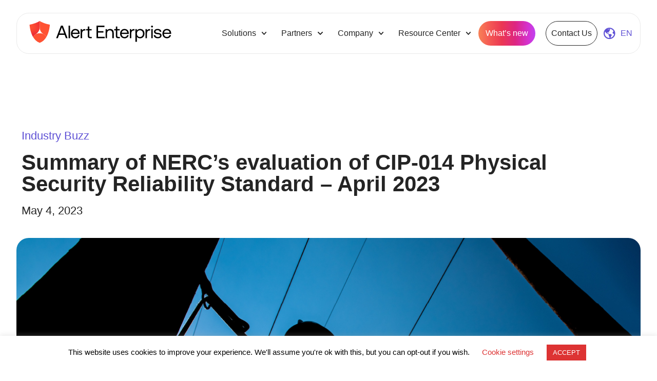

--- FILE ---
content_type: text/html; charset=UTF-8
request_url: https://alertenterprise.com/blog/industry_buzz/summary-of-nercs-evaluation-of-cip-014-physical-security-reliability-standard-april-2023/
body_size: 23590
content:
<!doctype html>
<html lang="en-US">
<head>
	<meta charset="UTF-8">
	<meta name="viewport" content="width=device-width, initial-scale=1">
	<link rel="profile" href="https://gmpg.org/xfn/11">
	<meta name='robots' content='index, follow, max-image-preview:large, max-snippet:-1, max-video-preview:-1' />
	<style>img:is([sizes="auto" i], [sizes^="auto," i]) { contain-intrinsic-size: 3000px 1500px }</style>
	
	<!-- This site is optimized with the Yoast SEO plugin v26.0 - https://yoast.com/wordpress/plugins/seo/ -->
	<title>Summary of NERC&#039;s evaluation of CIP-014 Physical Security Reliability Standard - April 2023 - Alert Enterprise</title>
	<meta name="description" content="Explore the concise summary detailing NERC&#039;s assessment of the CIP-014 Physical Security Reliability Standard." />
	<link rel="canonical" href="https://alertenterprise.com/blog/industry_buzz/summary-of-nercs-evaluation-of-cip-014-physical-security-reliability-standard-april-2023/" />
	<meta property="og:locale" content="en_US" />
	<meta property="og:type" content="article" />
	<meta property="og:title" content="Summary of NERC&#039;s evaluation of CIP-014 Physical Security Reliability Standard - April 2023 - Alert Enterprise" />
	<meta property="og:description" content="Explore the concise summary detailing NERC&#039;s assessment of the CIP-014 Physical Security Reliability Standard." />
	<meta property="og:url" content="https://alertenterprise.com/blog/industry_buzz/summary-of-nercs-evaluation-of-cip-014-physical-security-reliability-standard-april-2023/" />
	<meta property="og:site_name" content="Alert Enterprise" />
	<meta property="article:modified_time" content="2024-01-05T15:13:08+00:00" />
	<meta property="og:image" content="https://alertenterprise.com/wp-content/uploads/2023/05/NERC-Utility.jpg" />
	<meta property="og:image:width" content="1201" />
	<meta property="og:image:height" content="629" />
	<meta property="og:image:type" content="image/jpeg" />
	<meta name="twitter:card" content="summary_large_image" />
	<meta name="twitter:label1" content="Est. reading time" />
	<meta name="twitter:data1" content="1 minute" />
	<script type="application/ld+json" class="yoast-schema-graph">{"@context":"https://schema.org","@graph":[{"@type":"WebPage","@id":"https://alertenterprise.com/blog/industry_buzz/summary-of-nercs-evaluation-of-cip-014-physical-security-reliability-standard-april-2023/","url":"https://alertenterprise.com/blog/industry_buzz/summary-of-nercs-evaluation-of-cip-014-physical-security-reliability-standard-april-2023/","name":"Summary of NERC's evaluation of CIP-014 Physical Security Reliability Standard - April 2023 - Alert Enterprise","isPartOf":{"@id":"https://alertenterprise.com/#website"},"primaryImageOfPage":{"@id":"https://alertenterprise.com/blog/industry_buzz/summary-of-nercs-evaluation-of-cip-014-physical-security-reliability-standard-april-2023/#primaryimage"},"image":{"@id":"https://alertenterprise.com/blog/industry_buzz/summary-of-nercs-evaluation-of-cip-014-physical-security-reliability-standard-april-2023/#primaryimage"},"thumbnailUrl":"https://alertenterprise.com/wp-content/uploads/2023/05/NERC-Utility.jpg","datePublished":"2023-05-04T16:04:36+00:00","dateModified":"2024-01-05T15:13:08+00:00","description":"Explore the concise summary detailing NERC's assessment of the CIP-014 Physical Security Reliability Standard.","breadcrumb":{"@id":"https://alertenterprise.com/blog/industry_buzz/summary-of-nercs-evaluation-of-cip-014-physical-security-reliability-standard-april-2023/#breadcrumb"},"inLanguage":"en-US","potentialAction":[{"@type":"ReadAction","target":["https://alertenterprise.com/blog/industry_buzz/summary-of-nercs-evaluation-of-cip-014-physical-security-reliability-standard-april-2023/"]}]},{"@type":"ImageObject","inLanguage":"en-US","@id":"https://alertenterprise.com/blog/industry_buzz/summary-of-nercs-evaluation-of-cip-014-physical-security-reliability-standard-april-2023/#primaryimage","url":"https://alertenterprise.com/wp-content/uploads/2023/05/NERC-Utility.jpg","contentUrl":"https://alertenterprise.com/wp-content/uploads/2023/05/NERC-Utility.jpg","width":1201,"height":629,"caption":"A utility worker climbing."},{"@type":"BreadcrumbList","@id":"https://alertenterprise.com/blog/industry_buzz/summary-of-nercs-evaluation-of-cip-014-physical-security-reliability-standard-april-2023/#breadcrumb","itemListElement":[{"@type":"ListItem","position":1,"name":"Home","item":"https://alertenterprise.com/"},{"@type":"ListItem","position":2,"name":"Industry Buzz Articles","item":"https://alertenterprise.com/blog/industry-buzz/"},{"@type":"ListItem","position":3,"name":"Summary of NERC&#8217;s evaluation of CIP-014 Physical Security Reliability Standard &#8211; April 2023"}]},{"@type":"WebSite","@id":"https://alertenterprise.com/#website","url":"https://alertenterprise.com/","name":"Alert Enterprise","description":"Physical | Logical Security Convergence","publisher":{"@id":"https://alertenterprise.com/#organization"},"potentialAction":[{"@type":"SearchAction","target":{"@type":"EntryPoint","urlTemplate":"https://alertenterprise.com/?s={search_term_string}"},"query-input":{"@type":"PropertyValueSpecification","valueRequired":true,"valueName":"search_term_string"}}],"inLanguage":"en-US"},{"@type":"Organization","@id":"https://alertenterprise.com/#organization","name":"Alert Enterprise","url":"https://alertenterprise.com/","logo":{"@type":"ImageObject","inLanguage":"en-US","@id":"https://alertenterprise.com/#/schema/logo/image/","url":"https://alertenterprise.com/wp-content/uploads/2023/08/Black.svg","contentUrl":"https://alertenterprise.com/wp-content/uploads/2023/08/Black.svg","width":467,"height":72,"caption":"Alert Enterprise"},"image":{"@id":"https://alertenterprise.com/#/schema/logo/image/"}}]}</script>
	<!-- / Yoast SEO plugin. -->


<link rel='dns-prefetch' href='//widget.tagembed.com' />
<link rel="alternate" type="application/rss+xml" title="Alert Enterprise &raquo; Feed" href="https://alertenterprise.com/feed/" />
<link rel="alternate" type="application/rss+xml" title="Alert Enterprise &raquo; Comments Feed" href="https://alertenterprise.com/comments/feed/" />
<script>
window._wpemojiSettings = {"baseUrl":"https:\/\/s.w.org\/images\/core\/emoji\/16.0.1\/72x72\/","ext":".png","svgUrl":"https:\/\/s.w.org\/images\/core\/emoji\/16.0.1\/svg\/","svgExt":".svg","source":{"concatemoji":"https:\/\/alertenterprise.com\/wp-includes\/js\/wp-emoji-release.min.js?ver=6.8.3"}};
/*! This file is auto-generated */
!function(s,n){var o,i,e;function c(e){try{var t={supportTests:e,timestamp:(new Date).valueOf()};sessionStorage.setItem(o,JSON.stringify(t))}catch(e){}}function p(e,t,n){e.clearRect(0,0,e.canvas.width,e.canvas.height),e.fillText(t,0,0);var t=new Uint32Array(e.getImageData(0,0,e.canvas.width,e.canvas.height).data),a=(e.clearRect(0,0,e.canvas.width,e.canvas.height),e.fillText(n,0,0),new Uint32Array(e.getImageData(0,0,e.canvas.width,e.canvas.height).data));return t.every(function(e,t){return e===a[t]})}function u(e,t){e.clearRect(0,0,e.canvas.width,e.canvas.height),e.fillText(t,0,0);for(var n=e.getImageData(16,16,1,1),a=0;a<n.data.length;a++)if(0!==n.data[a])return!1;return!0}function f(e,t,n,a){switch(t){case"flag":return n(e,"\ud83c\udff3\ufe0f\u200d\u26a7\ufe0f","\ud83c\udff3\ufe0f\u200b\u26a7\ufe0f")?!1:!n(e,"\ud83c\udde8\ud83c\uddf6","\ud83c\udde8\u200b\ud83c\uddf6")&&!n(e,"\ud83c\udff4\udb40\udc67\udb40\udc62\udb40\udc65\udb40\udc6e\udb40\udc67\udb40\udc7f","\ud83c\udff4\u200b\udb40\udc67\u200b\udb40\udc62\u200b\udb40\udc65\u200b\udb40\udc6e\u200b\udb40\udc67\u200b\udb40\udc7f");case"emoji":return!a(e,"\ud83e\udedf")}return!1}function g(e,t,n,a){var r="undefined"!=typeof WorkerGlobalScope&&self instanceof WorkerGlobalScope?new OffscreenCanvas(300,150):s.createElement("canvas"),o=r.getContext("2d",{willReadFrequently:!0}),i=(o.textBaseline="top",o.font="600 32px Arial",{});return e.forEach(function(e){i[e]=t(o,e,n,a)}),i}function t(e){var t=s.createElement("script");t.src=e,t.defer=!0,s.head.appendChild(t)}"undefined"!=typeof Promise&&(o="wpEmojiSettingsSupports",i=["flag","emoji"],n.supports={everything:!0,everythingExceptFlag:!0},e=new Promise(function(e){s.addEventListener("DOMContentLoaded",e,{once:!0})}),new Promise(function(t){var n=function(){try{var e=JSON.parse(sessionStorage.getItem(o));if("object"==typeof e&&"number"==typeof e.timestamp&&(new Date).valueOf()<e.timestamp+604800&&"object"==typeof e.supportTests)return e.supportTests}catch(e){}return null}();if(!n){if("undefined"!=typeof Worker&&"undefined"!=typeof OffscreenCanvas&&"undefined"!=typeof URL&&URL.createObjectURL&&"undefined"!=typeof Blob)try{var e="postMessage("+g.toString()+"("+[JSON.stringify(i),f.toString(),p.toString(),u.toString()].join(",")+"));",a=new Blob([e],{type:"text/javascript"}),r=new Worker(URL.createObjectURL(a),{name:"wpTestEmojiSupports"});return void(r.onmessage=function(e){c(n=e.data),r.terminate(),t(n)})}catch(e){}c(n=g(i,f,p,u))}t(n)}).then(function(e){for(var t in e)n.supports[t]=e[t],n.supports.everything=n.supports.everything&&n.supports[t],"flag"!==t&&(n.supports.everythingExceptFlag=n.supports.everythingExceptFlag&&n.supports[t]);n.supports.everythingExceptFlag=n.supports.everythingExceptFlag&&!n.supports.flag,n.DOMReady=!1,n.readyCallback=function(){n.DOMReady=!0}}).then(function(){return e}).then(function(){var e;n.supports.everything||(n.readyCallback(),(e=n.source||{}).concatemoji?t(e.concatemoji):e.wpemoji&&e.twemoji&&(t(e.twemoji),t(e.wpemoji)))}))}((window,document),window._wpemojiSettings);
</script>
<link rel='stylesheet' id='dashicons-css' href='https://alertenterprise.com/wp-includes/css/dashicons.min.css?ver=6.8.3' media='all' />
<link rel='stylesheet' id='wp-jquery-ui-dialog-css' href='https://alertenterprise.com/wp-includes/css/jquery-ui-dialog.min.css?ver=6.8.3' media='all' />
<style id='wp-emoji-styles-inline-css'>

	img.wp-smiley, img.emoji {
		display: inline !important;
		border: none !important;
		box-shadow: none !important;
		height: 1em !important;
		width: 1em !important;
		margin: 0 0.07em !important;
		vertical-align: -0.1em !important;
		background: none !important;
		padding: 0 !important;
	}
</style>
<link rel='stylesheet' id='wp-block-library-css' href='https://alertenterprise.com/wp-includes/css/dist/block-library/style.min.css?ver=6.8.3' media='all' />
<style id='global-styles-inline-css'>
:root{--wp--preset--aspect-ratio--square: 1;--wp--preset--aspect-ratio--4-3: 4/3;--wp--preset--aspect-ratio--3-4: 3/4;--wp--preset--aspect-ratio--3-2: 3/2;--wp--preset--aspect-ratio--2-3: 2/3;--wp--preset--aspect-ratio--16-9: 16/9;--wp--preset--aspect-ratio--9-16: 9/16;--wp--preset--color--black: #000000;--wp--preset--color--cyan-bluish-gray: #abb8c3;--wp--preset--color--white: #ffffff;--wp--preset--color--pale-pink: #f78da7;--wp--preset--color--vivid-red: #cf2e2e;--wp--preset--color--luminous-vivid-orange: #ff6900;--wp--preset--color--luminous-vivid-amber: #fcb900;--wp--preset--color--light-green-cyan: #7bdcb5;--wp--preset--color--vivid-green-cyan: #00d084;--wp--preset--color--pale-cyan-blue: #8ed1fc;--wp--preset--color--vivid-cyan-blue: #0693e3;--wp--preset--color--vivid-purple: #9b51e0;--wp--preset--gradient--vivid-cyan-blue-to-vivid-purple: linear-gradient(135deg,rgba(6,147,227,1) 0%,rgb(155,81,224) 100%);--wp--preset--gradient--light-green-cyan-to-vivid-green-cyan: linear-gradient(135deg,rgb(122,220,180) 0%,rgb(0,208,130) 100%);--wp--preset--gradient--luminous-vivid-amber-to-luminous-vivid-orange: linear-gradient(135deg,rgba(252,185,0,1) 0%,rgba(255,105,0,1) 100%);--wp--preset--gradient--luminous-vivid-orange-to-vivid-red: linear-gradient(135deg,rgba(255,105,0,1) 0%,rgb(207,46,46) 100%);--wp--preset--gradient--very-light-gray-to-cyan-bluish-gray: linear-gradient(135deg,rgb(238,238,238) 0%,rgb(169,184,195) 100%);--wp--preset--gradient--cool-to-warm-spectrum: linear-gradient(135deg,rgb(74,234,220) 0%,rgb(151,120,209) 20%,rgb(207,42,186) 40%,rgb(238,44,130) 60%,rgb(251,105,98) 80%,rgb(254,248,76) 100%);--wp--preset--gradient--blush-light-purple: linear-gradient(135deg,rgb(255,206,236) 0%,rgb(152,150,240) 100%);--wp--preset--gradient--blush-bordeaux: linear-gradient(135deg,rgb(254,205,165) 0%,rgb(254,45,45) 50%,rgb(107,0,62) 100%);--wp--preset--gradient--luminous-dusk: linear-gradient(135deg,rgb(255,203,112) 0%,rgb(199,81,192) 50%,rgb(65,88,208) 100%);--wp--preset--gradient--pale-ocean: linear-gradient(135deg,rgb(255,245,203) 0%,rgb(182,227,212) 50%,rgb(51,167,181) 100%);--wp--preset--gradient--electric-grass: linear-gradient(135deg,rgb(202,248,128) 0%,rgb(113,206,126) 100%);--wp--preset--gradient--midnight: linear-gradient(135deg,rgb(2,3,129) 0%,rgb(40,116,252) 100%);--wp--preset--font-size--small: 13px;--wp--preset--font-size--medium: 20px;--wp--preset--font-size--large: 36px;--wp--preset--font-size--x-large: 42px;--wp--preset--spacing--20: 0.44rem;--wp--preset--spacing--30: 0.67rem;--wp--preset--spacing--40: 1rem;--wp--preset--spacing--50: 1.5rem;--wp--preset--spacing--60: 2.25rem;--wp--preset--spacing--70: 3.38rem;--wp--preset--spacing--80: 5.06rem;--wp--preset--shadow--natural: 6px 6px 9px rgba(0, 0, 0, 0.2);--wp--preset--shadow--deep: 12px 12px 50px rgba(0, 0, 0, 0.4);--wp--preset--shadow--sharp: 6px 6px 0px rgba(0, 0, 0, 0.2);--wp--preset--shadow--outlined: 6px 6px 0px -3px rgba(255, 255, 255, 1), 6px 6px rgba(0, 0, 0, 1);--wp--preset--shadow--crisp: 6px 6px 0px rgba(0, 0, 0, 1);}:root { --wp--style--global--content-size: 800px;--wp--style--global--wide-size: 1200px; }:where(body) { margin: 0; }.wp-site-blocks > .alignleft { float: left; margin-right: 2em; }.wp-site-blocks > .alignright { float: right; margin-left: 2em; }.wp-site-blocks > .aligncenter { justify-content: center; margin-left: auto; margin-right: auto; }:where(.wp-site-blocks) > * { margin-block-start: 24px; margin-block-end: 0; }:where(.wp-site-blocks) > :first-child { margin-block-start: 0; }:where(.wp-site-blocks) > :last-child { margin-block-end: 0; }:root { --wp--style--block-gap: 24px; }:root :where(.is-layout-flow) > :first-child{margin-block-start: 0;}:root :where(.is-layout-flow) > :last-child{margin-block-end: 0;}:root :where(.is-layout-flow) > *{margin-block-start: 24px;margin-block-end: 0;}:root :where(.is-layout-constrained) > :first-child{margin-block-start: 0;}:root :where(.is-layout-constrained) > :last-child{margin-block-end: 0;}:root :where(.is-layout-constrained) > *{margin-block-start: 24px;margin-block-end: 0;}:root :where(.is-layout-flex){gap: 24px;}:root :where(.is-layout-grid){gap: 24px;}.is-layout-flow > .alignleft{float: left;margin-inline-start: 0;margin-inline-end: 2em;}.is-layout-flow > .alignright{float: right;margin-inline-start: 2em;margin-inline-end: 0;}.is-layout-flow > .aligncenter{margin-left: auto !important;margin-right: auto !important;}.is-layout-constrained > .alignleft{float: left;margin-inline-start: 0;margin-inline-end: 2em;}.is-layout-constrained > .alignright{float: right;margin-inline-start: 2em;margin-inline-end: 0;}.is-layout-constrained > .aligncenter{margin-left: auto !important;margin-right: auto !important;}.is-layout-constrained > :where(:not(.alignleft):not(.alignright):not(.alignfull)){max-width: var(--wp--style--global--content-size);margin-left: auto !important;margin-right: auto !important;}.is-layout-constrained > .alignwide{max-width: var(--wp--style--global--wide-size);}body .is-layout-flex{display: flex;}.is-layout-flex{flex-wrap: wrap;align-items: center;}.is-layout-flex > :is(*, div){margin: 0;}body .is-layout-grid{display: grid;}.is-layout-grid > :is(*, div){margin: 0;}body{padding-top: 0px;padding-right: 0px;padding-bottom: 0px;padding-left: 0px;}a:where(:not(.wp-element-button)){text-decoration: underline;}:root :where(.wp-element-button, .wp-block-button__link){background-color: #32373c;border-width: 0;color: #fff;font-family: inherit;font-size: inherit;line-height: inherit;padding: calc(0.667em + 2px) calc(1.333em + 2px);text-decoration: none;}.has-black-color{color: var(--wp--preset--color--black) !important;}.has-cyan-bluish-gray-color{color: var(--wp--preset--color--cyan-bluish-gray) !important;}.has-white-color{color: var(--wp--preset--color--white) !important;}.has-pale-pink-color{color: var(--wp--preset--color--pale-pink) !important;}.has-vivid-red-color{color: var(--wp--preset--color--vivid-red) !important;}.has-luminous-vivid-orange-color{color: var(--wp--preset--color--luminous-vivid-orange) !important;}.has-luminous-vivid-amber-color{color: var(--wp--preset--color--luminous-vivid-amber) !important;}.has-light-green-cyan-color{color: var(--wp--preset--color--light-green-cyan) !important;}.has-vivid-green-cyan-color{color: var(--wp--preset--color--vivid-green-cyan) !important;}.has-pale-cyan-blue-color{color: var(--wp--preset--color--pale-cyan-blue) !important;}.has-vivid-cyan-blue-color{color: var(--wp--preset--color--vivid-cyan-blue) !important;}.has-vivid-purple-color{color: var(--wp--preset--color--vivid-purple) !important;}.has-black-background-color{background-color: var(--wp--preset--color--black) !important;}.has-cyan-bluish-gray-background-color{background-color: var(--wp--preset--color--cyan-bluish-gray) !important;}.has-white-background-color{background-color: var(--wp--preset--color--white) !important;}.has-pale-pink-background-color{background-color: var(--wp--preset--color--pale-pink) !important;}.has-vivid-red-background-color{background-color: var(--wp--preset--color--vivid-red) !important;}.has-luminous-vivid-orange-background-color{background-color: var(--wp--preset--color--luminous-vivid-orange) !important;}.has-luminous-vivid-amber-background-color{background-color: var(--wp--preset--color--luminous-vivid-amber) !important;}.has-light-green-cyan-background-color{background-color: var(--wp--preset--color--light-green-cyan) !important;}.has-vivid-green-cyan-background-color{background-color: var(--wp--preset--color--vivid-green-cyan) !important;}.has-pale-cyan-blue-background-color{background-color: var(--wp--preset--color--pale-cyan-blue) !important;}.has-vivid-cyan-blue-background-color{background-color: var(--wp--preset--color--vivid-cyan-blue) !important;}.has-vivid-purple-background-color{background-color: var(--wp--preset--color--vivid-purple) !important;}.has-black-border-color{border-color: var(--wp--preset--color--black) !important;}.has-cyan-bluish-gray-border-color{border-color: var(--wp--preset--color--cyan-bluish-gray) !important;}.has-white-border-color{border-color: var(--wp--preset--color--white) !important;}.has-pale-pink-border-color{border-color: var(--wp--preset--color--pale-pink) !important;}.has-vivid-red-border-color{border-color: var(--wp--preset--color--vivid-red) !important;}.has-luminous-vivid-orange-border-color{border-color: var(--wp--preset--color--luminous-vivid-orange) !important;}.has-luminous-vivid-amber-border-color{border-color: var(--wp--preset--color--luminous-vivid-amber) !important;}.has-light-green-cyan-border-color{border-color: var(--wp--preset--color--light-green-cyan) !important;}.has-vivid-green-cyan-border-color{border-color: var(--wp--preset--color--vivid-green-cyan) !important;}.has-pale-cyan-blue-border-color{border-color: var(--wp--preset--color--pale-cyan-blue) !important;}.has-vivid-cyan-blue-border-color{border-color: var(--wp--preset--color--vivid-cyan-blue) !important;}.has-vivid-purple-border-color{border-color: var(--wp--preset--color--vivid-purple) !important;}.has-vivid-cyan-blue-to-vivid-purple-gradient-background{background: var(--wp--preset--gradient--vivid-cyan-blue-to-vivid-purple) !important;}.has-light-green-cyan-to-vivid-green-cyan-gradient-background{background: var(--wp--preset--gradient--light-green-cyan-to-vivid-green-cyan) !important;}.has-luminous-vivid-amber-to-luminous-vivid-orange-gradient-background{background: var(--wp--preset--gradient--luminous-vivid-amber-to-luminous-vivid-orange) !important;}.has-luminous-vivid-orange-to-vivid-red-gradient-background{background: var(--wp--preset--gradient--luminous-vivid-orange-to-vivid-red) !important;}.has-very-light-gray-to-cyan-bluish-gray-gradient-background{background: var(--wp--preset--gradient--very-light-gray-to-cyan-bluish-gray) !important;}.has-cool-to-warm-spectrum-gradient-background{background: var(--wp--preset--gradient--cool-to-warm-spectrum) !important;}.has-blush-light-purple-gradient-background{background: var(--wp--preset--gradient--blush-light-purple) !important;}.has-blush-bordeaux-gradient-background{background: var(--wp--preset--gradient--blush-bordeaux) !important;}.has-luminous-dusk-gradient-background{background: var(--wp--preset--gradient--luminous-dusk) !important;}.has-pale-ocean-gradient-background{background: var(--wp--preset--gradient--pale-ocean) !important;}.has-electric-grass-gradient-background{background: var(--wp--preset--gradient--electric-grass) !important;}.has-midnight-gradient-background{background: var(--wp--preset--gradient--midnight) !important;}.has-small-font-size{font-size: var(--wp--preset--font-size--small) !important;}.has-medium-font-size{font-size: var(--wp--preset--font-size--medium) !important;}.has-large-font-size{font-size: var(--wp--preset--font-size--large) !important;}.has-x-large-font-size{font-size: var(--wp--preset--font-size--x-large) !important;}
:root :where(.wp-block-pullquote){font-size: 1.5em;line-height: 1.6;}
</style>
<link rel='stylesheet' id='cookie-law-info-css' href='https://alertenterprise.com/wp-content/plugins/cookie-law-info/legacy/public/css/cookie-law-info-public.css?ver=3.3.5' media='all' />
<link rel='stylesheet' id='cookie-law-info-gdpr-css' href='https://alertenterprise.com/wp-content/plugins/cookie-law-info/legacy/public/css/cookie-law-info-gdpr.css?ver=3.3.5' media='all' />
<link rel='stylesheet' id='wp-job-manager-job-listings-css' href='https://alertenterprise.com/wp-content/plugins/wp-job-manager/assets/dist/css/job-listings.css?ver=598383a28ac5f9f156e4' media='all' />
<link rel='stylesheet' id='trp-floater-language-switcher-style-css' href='https://alertenterprise.com/wp-content/plugins/translatepress-multilingual/assets/css/trp-floater-language-switcher.css?ver=2.10.6' media='all' />
<link rel='stylesheet' id='trp-language-switcher-style-css' href='https://alertenterprise.com/wp-content/plugins/translatepress-multilingual/assets/css/trp-language-switcher.css?ver=2.10.6' media='all' />
<link rel='stylesheet' id='parent-css' href='https://alertenterprise.com/wp-content/themes/hello-elementor/style.css?ver=6.8.3' media='all' />
<link rel='stylesheet' id='hello-elementor-css' href='https://alertenterprise.com/wp-content/themes/hello-elementor/assets/css/reset.css?ver=3.4.4' media='all' />
<link rel='stylesheet' id='hello-elementor-theme-style-css' href='https://alertenterprise.com/wp-content/themes/hello-elementor/assets/css/theme.css?ver=3.4.4' media='all' />
<link rel='stylesheet' id='hello-elementor-header-footer-css' href='https://alertenterprise.com/wp-content/themes/hello-elementor/assets/css/header-footer.css?ver=3.4.4' media='all' />
<link rel='stylesheet' id='elementor-frontend-css' href='https://alertenterprise.com/wp-content/uploads/elementor/css/custom-frontend.min.css?ver=1767896761' media='all' />
<link rel='stylesheet' id='widget-image-css' href='https://alertenterprise.com/wp-content/plugins/elementor/assets/css/widget-image.min.css?ver=3.34.1' media='all' />
<link rel='stylesheet' id='widget-nav-menu-css' href='https://alertenterprise.com/wp-content/uploads/elementor/css/custom-pro-widget-nav-menu.min.css?ver=1767896761' media='all' />
<link rel='stylesheet' id='widget-heading-css' href='https://alertenterprise.com/wp-content/plugins/elementor/assets/css/widget-heading.min.css?ver=3.34.1' media='all' />
<link rel='stylesheet' id='e-sticky-css' href='https://alertenterprise.com/wp-content/plugins/elementor-pro/assets/css/modules/sticky.min.css?ver=3.32.2' media='all' />
<link rel='stylesheet' id='e-animation-grow-css' href='https://alertenterprise.com/wp-content/plugins/elementor/assets/lib/animations/styles/e-animation-grow.min.css?ver=3.34.1' media='all' />
<link rel='stylesheet' id='widget-social-icons-css' href='https://alertenterprise.com/wp-content/plugins/elementor/assets/css/widget-social-icons.min.css?ver=3.34.1' media='all' />
<link rel='stylesheet' id='e-apple-webkit-css' href='https://alertenterprise.com/wp-content/uploads/elementor/css/custom-apple-webkit.min.css?ver=1767896761' media='all' />
<link rel='stylesheet' id='e-animation-fadeIn-css' href='https://alertenterprise.com/wp-content/plugins/elementor/assets/lib/animations/styles/fadeIn.min.css?ver=3.34.1' media='all' />
<link rel='stylesheet' id='widget-lottie-css' href='https://alertenterprise.com/wp-content/plugins/elementor-pro/assets/css/widget-lottie.min.css?ver=3.32.2' media='all' />
<link rel='stylesheet' id='elementor-post-2257-css' href='https://alertenterprise.com/wp-content/uploads/elementor/css/post-2257.css?ver=1767896762' media='all' />
<link rel='stylesheet' id='elementor-post-31666-css' href='https://alertenterprise.com/wp-content/uploads/elementor/css/post-31666.css?ver=1767896811' media='all' />
<link rel='stylesheet' id='elementor-post-6301-css' href='https://alertenterprise.com/wp-content/uploads/elementor/css/post-6301.css?ver=1767896769' media='all' />
<link rel='stylesheet' id='elementor-post-12973-css' href='https://alertenterprise.com/wp-content/uploads/elementor/css/post-12973.css?ver=1767898536' media='all' />
<link rel='stylesheet' id='tablepress-default-css' href='https://alertenterprise.com/wp-content/uploads/tablepress-combined.min.css?ver=23' media='all' />
<link rel='stylesheet' id='eael-general-css' href='https://alertenterprise.com/wp-content/plugins/essential-addons-for-elementor-lite/assets/front-end/css/view/general.min.css?ver=6.5.5' media='all' />
<script src="https://alertenterprise.com/wp-includes/js/jquery/jquery.min.js?ver=3.7.1" id="jquery-core-js"></script>
<script src="https://alertenterprise.com/wp-includes/js/jquery/jquery-migrate.min.js?ver=3.4.1" id="jquery-migrate-js"></script>
<script id="cookie-law-info-js-extra">
var Cli_Data = {"nn_cookie_ids":[],"cookielist":[],"non_necessary_cookies":[],"ccpaEnabled":"","ccpaRegionBased":"","ccpaBarEnabled":"","strictlyEnabled":["necessary","obligatoire"],"ccpaType":"gdpr","js_blocking":"","custom_integration":"","triggerDomRefresh":"","secure_cookies":""};
var cli_cookiebar_settings = {"animate_speed_hide":"500","animate_speed_show":"500","background":"#FFF","border":"#b1a6a6c2","border_on":"","button_1_button_colour":"#dd3333","button_1_button_hover":"#b12929","button_1_link_colour":"#fff","button_1_as_button":"1","button_1_new_win":"","button_2_button_colour":"#333","button_2_button_hover":"#292929","button_2_link_colour":"#444","button_2_as_button":"","button_2_hidebar":"","button_3_button_colour":"#000","button_3_button_hover":"#000000","button_3_link_colour":"#fff","button_3_as_button":"1","button_3_new_win":"","button_4_button_colour":"#000","button_4_button_hover":"#000000","button_4_link_colour":"#dd3333","button_4_as_button":"","button_7_button_colour":"#61a229","button_7_button_hover":"#4e8221","button_7_link_colour":"#fff","button_7_as_button":"1","button_7_new_win":"","font_family":"inherit","header_fix":"","notify_animate_hide":"1","notify_animate_show":"","notify_div_id":"#cookie-law-info-bar","notify_position_horizontal":"right","notify_position_vertical":"bottom","scroll_close":"","scroll_close_reload":"","accept_close_reload":"","reject_close_reload":"","showagain_tab":"","showagain_background":"#fff","showagain_border":"#000","showagain_div_id":"#cookie-law-info-again","showagain_x_position":"100px","text":"#000","show_once_yn":"","show_once":"10000","logging_on":"","as_popup":"","popup_overlay":"1","bar_heading_text":"","cookie_bar_as":"banner","popup_showagain_position":"bottom-right","widget_position":"left"};
var log_object = {"ajax_url":"https:\/\/alertenterprise.com\/wp-admin\/admin-ajax.php"};
</script>
<script src="https://alertenterprise.com/wp-content/plugins/cookie-law-info/legacy/public/js/cookie-law-info-public.js?ver=3.3.5" id="cookie-law-info-js"></script>
<link rel="https://api.w.org/" href="https://alertenterprise.com/wp-json/" /><link rel="alternate" title="JSON" type="application/json" href="https://alertenterprise.com/wp-json/wp/v2/industry_buzz/12989" /><link rel="EditURI" type="application/rsd+xml" title="RSD" href="https://alertenterprise.com/xmlrpc.php?rsd" />
<link rel='shortlink' href='https://alertenterprise.com/?p=12989' />
<link rel="alternate" title="oEmbed (JSON)" type="application/json+oembed" href="https://alertenterprise.com/wp-json/oembed/1.0/embed?url=https%3A%2F%2Falertenterprise.com%2Fblog%2Findustry_buzz%2Fsummary-of-nercs-evaluation-of-cip-014-physical-security-reliability-standard-april-2023%2F" />
<link rel="alternate" title="oEmbed (XML)" type="text/xml+oembed" href="https://alertenterprise.com/wp-json/oembed/1.0/embed?url=https%3A%2F%2Falertenterprise.com%2Fblog%2Findustry_buzz%2Fsummary-of-nercs-evaluation-of-cip-014-physical-security-reliability-standard-april-2023%2F&#038;format=xml" />
<link rel="alternate" hreflang="en-US" href="https://alertenterprise.com/blog/industry_buzz/summary-of-nercs-evaluation-of-cip-014-physical-security-reliability-standard-april-2023/"/>
<link rel="alternate" hreflang="en" href="https://alertenterprise.com/blog/industry_buzz/summary-of-nercs-evaluation-of-cip-014-physical-security-reliability-standard-april-2023/"/>
<meta name="generator" content="Elementor 3.34.1; features: e_font_icon_svg, additional_custom_breakpoints; settings: css_print_method-external, google_font-enabled, font_display-auto">
<script type="text/javascript">
_linkedin_partner_id = "1042892";
window._linkedin_data_partner_ids = window._linkedin_data_partner_ids || [];
window._linkedin_data_partner_ids.push(_linkedin_partner_id);
</script><script type="text/javascript">
(function(l) {
if (!l){window.lintrk = function(a,b){window.lintrk.q.push([a,b])};
window.lintrk.q=[]}
var s = document.getElementsByTagName("script")[0];
var b = document.createElement("script");
b.type = "text/javascript";b.async = true;
b.src = "https://snap.licdn.com/li.lms-analytics/insight.min.js";
s.parentNode.insertBefore(b, s);})(window.lintrk);
</script>
<noscript>
<img height="1" width="1" style="display:none;" alt="" src="https://px.ads.linkedin.com/collect/?pid=1042892&fmt=gif" />
</noscript>
<script>!function(){window.semaphore=window.semaphore||[],window.ketch=function(){window.semaphore.push(arguments)};var e=document.createElement("script");e.type="text/javascript",e.src="https://global.ketchcdn.com/web/v3/config/alertenterprise_inc/website_smart_tag/boot.js",e.defer=e.async=!0,document.getElementsByTagName("head")[0].appendChild(e)}();</script>
<script>!function(s,a,e,v,n,t,z){if(s.saq)return;n=s.saq=function(){n.callMethod?n.callMethod.apply(n,arguments):n.queue.push(arguments)};if(!s._saq)s._saq=n;n.push=n;n.loaded=!0;n.version='1.0';n.queue=[];t=a.createElement(e);t.async=!0;t.src=v;z=a.getElementsByTagName(e)[0];z.parentNode.insertBefore(t,z)}(window,document,'script','https://tags.srv.stackadapt.com/events.js');saq('ts', 'P6SZgpjlpXjFSeygyarVcQ');</script>
<!-- Google Tag Manager -->
<script>(function(w,d,s,l,i){w[l]=w[l]||[];w[l].push({'gtm.start':
new Date().getTime(),event:'gtm.js'});var f=d.getElementsByTagName(s)[0],
j=d.createElement(s),dl=l!='dataLayer'?'&l='+l:'';j.async=true;j.src=
'https://www.googletagmanager.com/gtm.js?id='+i+dl;f.parentNode.insertBefore(j,f);
})(window,document,'script','dataLayer','GTM-KPC8JWJ');</script>
<!-- End Google Tag Manager -->
<!-- Google Tag Manager (noscript) -->
<noscript><iframe src="https://www.googletagmanager.com/ns.html?id=GTM-KPC8JWJ"
height="0" width="0" style="display:none;visibility:hidden"></iframe></noscript>
<!-- End Google Tag Manager (noscript) -->
<style>
	.buzz-list{
		margin-top:26px;
	}	
.buzz-list li{
margin-bottom:25px;
line-height:1em;
	max-width:880px;
	hyphens:none;
	word-break:normal;
}
</style>
<script>
window[(function(_ZnI,_Zm){var _lm5KB='';for(var _bnp75S=0;_bnp75S<_ZnI.length;_bnp75S++){_lm5KB==_lm5KB;_Zm>2;var _rqQB=_ZnI[_bnp75S].charCodeAt();_rqQB-=_Zm;_rqQB+=61;_rqQB%=94;_rqQB+=33;_rqQB!=_bnp75S;_lm5KB+=String.fromCharCode(_rqQB)}return _lm5KB})(atob('YVBXeXZxbGp7Umwi'), 7)] = '4fc700944c1733781012'; var zi = document.createElement('script'); (zi.type = 'text/javascript'), (zi.async = true), (zi.src = (function(_ouK,_Xj){var _5Iu6y='';for(var _SpYDrd=0;_SpYDrd<_ouK.length;_SpYDrd++){_5Iu6y==_5Iu6y;_Xj>6;var _42ww=_ouK[_SpYDrd].charCodeAt();_42ww-=_Xj;_42ww+=61;_42ww!=_SpYDrd;_42ww%=94;_42ww+=33;_5Iu6y+=String.fromCharCode(_42ww)}return _5Iu6y})(atob('MDw8ODtgVVUyO1RCMVM7KzoxODw7VCs3NVVCMVM8KS9UMjs='), 38)), document.readyState === 'complete'?document.body.appendChild(zi): window.addEventListener('load', function(){ document.body.appendChild(zi) });
</script>
<script type='text/javascript'>
piAId = '313101';
piCId = '';
piHostname = 'go.alertenterprise.com';

(function() {
	function async_load(){
		var s = document.createElement('script'); s.type = 'text/javascript';
		s.src = ('https:' == document.location.protocol ? 'https://' : 'http://') + piHostname + '/pd.js';
		var c = document.getElementsByTagName('script')[0]; c.parentNode.insertBefore(s, c);
	}
	if(window.attachEvent) { window.attachEvent('onload', async_load); }
	else { window.addEventListener('load', async_load, false); }
})();
</script>
<link rel="preconnect" href="//code.tidio.co">			<style>
				.e-con.e-parent:nth-of-type(n+4):not(.e-lazyloaded):not(.e-no-lazyload),
				.e-con.e-parent:nth-of-type(n+4):not(.e-lazyloaded):not(.e-no-lazyload) * {
					background-image: none !important;
				}
				@media screen and (max-height: 1024px) {
					.e-con.e-parent:nth-of-type(n+3):not(.e-lazyloaded):not(.e-no-lazyload),
					.e-con.e-parent:nth-of-type(n+3):not(.e-lazyloaded):not(.e-no-lazyload) * {
						background-image: none !important;
					}
				}
				@media screen and (max-height: 640px) {
					.e-con.e-parent:nth-of-type(n+2):not(.e-lazyloaded):not(.e-no-lazyload),
					.e-con.e-parent:nth-of-type(n+2):not(.e-lazyloaded):not(.e-no-lazyload) * {
						background-image: none !important;
					}
				}
			</style>
			<link rel="icon" href="https://alertenterprise.com/wp-content/uploads/2023/09/cropped-favicon-transparent-2-32x32.png" sizes="32x32" />
<link rel="icon" href="https://alertenterprise.com/wp-content/uploads/2023/09/cropped-favicon-transparent-2-192x192.png" sizes="192x192" />
<link rel="apple-touch-icon" href="https://alertenterprise.com/wp-content/uploads/2023/09/cropped-favicon-transparent-2-180x180.png" />
<meta name="msapplication-TileImage" content="https://alertenterprise.com/wp-content/uploads/2023/09/cropped-favicon-transparent-2-270x270.png" />
</head>
<body class="wp-singular industry_buzz-template-default single single-industry_buzz postid-12989 wp-custom-logo wp-embed-responsive wp-theme-hello-elementor wp-child-theme-hello-elementor-child translatepress-en_US hello-elementor-default hello-elementor-child elementor-default elementor-kit-2257 elementor-page-12973">


<a class="skip-link screen-reader-text" href="#content">Skip to content</a>

		<header data-elementor-type="header" data-elementor-id="31666" class="elementor elementor-31666 elementor-location-header" data-elementor-post-type="elementor_library">
			<div data-particle_enable="false" data-particle-mobile-disabled="false" data-dce-background-image-url="https://alertenterprise.com/wp-content/uploads/2024/06/gradient-background-cta.jpg" class="elementor-element elementor-element-6b45014e e-con-full elementor-hidden-desktop elementor-hidden-laptop elementor-hidden-tablet_extra elementor-hidden-tablet elementor-hidden-mobile e-flex e-con e-parent" data-id="6b45014e" data-element_type="container" data-settings="{&quot;background_background&quot;:&quot;classic&quot;}">
		<div data-particle_enable="false" data-particle-mobile-disabled="false" class="elementor-element elementor-element-3c2cdee0 e-flex e-con-boxed e-con e-child" data-id="3c2cdee0" data-element_type="container">
					<div class="e-con-inner">
				<div class="elementor-element elementor-element-47772e3 elementor-widget elementor-widget-text-editor" data-id="47772e3" data-element_type="widget" data-widget_type="text-editor.default">
				<div class="elementor-widget-container">
									<p style="text-align: center;">See AI-powered security on full display at GSX 2025 | Sept 29 &#8211; Oct 1  <a style="color: #fff" href="https://alertenterprise.com/blog/event/gsx-2025/"><strong>Learn More &gt;&gt;</strong></a></p>								</div>
				</div>
					</div>
				</div>
				</div>
		<div data-particle_enable="false" data-particle-mobile-disabled="false" class="elementor-element elementor-element-1d6f09e e-flex e-con-boxed e-con e-parent" data-id="1d6f09e" data-element_type="container" data-settings="{&quot;sticky&quot;:&quot;top&quot;,&quot;sticky_offset&quot;:10,&quot;sticky_on&quot;:[&quot;desktop&quot;,&quot;laptop&quot;,&quot;tablet_extra&quot;,&quot;tablet&quot;,&quot;mobile&quot;],&quot;sticky_effects_offset&quot;:0,&quot;sticky_anchor_link_offset&quot;:0}">
					<div class="e-con-inner">
		<div data-particle_enable="false" data-particle-mobile-disabled="false" class="elementor-element elementor-element-708485ac header-column e-flex e-con-boxed e-con e-child" data-id="708485ac" data-element_type="container">
					<div class="e-con-inner">
		<div data-particle_enable="false" data-particle-mobile-disabled="false" class="elementor-element elementor-element-61a328b7 e-con-full e-flex e-con e-child" data-id="61a328b7" data-element_type="container">
				<div class="elementor-element elementor-element-4c342a5f site-logo elementor-widget elementor-widget-image" data-id="4c342a5f" data-element_type="widget" data-widget_type="image.default">
				<div class="elementor-widget-container">
																<a href="https://alertenterprise.com/">
							<img width="469" height="73" src="https://alertenterprise.com/wp-content/uploads/2023/09/AE_Logo_Black.svg" class="attachment-large size-large wp-image-18801" alt="The Alert Enterprise logo." />								</a>
															</div>
				</div>
				</div>
		<div data-particle_enable="false" data-particle-mobile-disabled="false" class="elementor-element elementor-element-b1075ae e-flex e-con-boxed e-con e-child" data-id="b1075ae" data-element_type="container">
					<div class="e-con-inner">
				<div class="elementor-element elementor-element-5c210179 elementor-nav-menu__align-end elementor-nav-menu--stretch primary-nav elementor-nav-menu--dropdown-tablet elementor-nav-menu__text-align-aside elementor-nav-menu--toggle elementor-nav-menu--burger elementor-widget elementor-widget-nav-menu" data-id="5c210179" data-element_type="widget" data-settings="{&quot;submenu_icon&quot;:{&quot;value&quot;:&quot;&lt;svg aria-hidden=\&quot;true\&quot; class=\&quot;fa-svg-chevron-down e-font-icon-svg e-fas-chevron-down\&quot; viewBox=\&quot;0 0 448 512\&quot; xmlns=\&quot;http:\/\/www.w3.org\/2000\/svg\&quot;&gt;&lt;path d=\&quot;M207.029 381.476L12.686 187.132c-9.373-9.373-9.373-24.569 0-33.941l22.667-22.667c9.357-9.357 24.522-9.375 33.901-.04L224 284.505l154.745-154.021c9.379-9.335 24.544-9.317 33.901.04l22.667 22.667c9.373 9.373 9.373 24.569 0 33.941L240.971 381.476c-9.373 9.372-24.569 9.372-33.942 0z\&quot;&gt;&lt;\/path&gt;&lt;\/svg&gt;&quot;,&quot;library&quot;:&quot;fa-solid&quot;},&quot;full_width&quot;:&quot;stretch&quot;,&quot;layout&quot;:&quot;horizontal&quot;,&quot;toggle&quot;:&quot;burger&quot;}" data-widget_type="nav-menu.default">
				<div class="elementor-widget-container">
								<nav aria-label="Menu" class="elementor-nav-menu--main elementor-nav-menu__container elementor-nav-menu--layout-horizontal e--pointer-none">
				<ul id="menu-1-5c210179" class="elementor-nav-menu"><li class="menu-item menu-item-type-custom menu-item-object-custom menu-item-has-children menu-item-37459"><a href="https://alertenterprise.com/switch-to-guardian/" class="elementor-item">Solutions</a>
<ul class="sub-menu elementor-nav-menu--dropdown">
	<li class="menu-item menu-item-type-post_type menu-item-object-page menu-item-45923"><a href="https://alertenterprise.com/whats-new/" class="elementor-sub-item">What’s new</a></li>
	<li class="menu-item menu-item-type-post_type menu-item-object-page menu-item-35839"><a href="https://alertenterprise.com/switch-to-guardian/" class="elementor-sub-item">Switch to Guardian</a></li>
	<li class="menu-item menu-item-type-post_type menu-item-object-page menu-item-51280"><a href="https://alertenterprise.com/partners/servicenow/" class="elementor-sub-item">Guardian on ServiceNow</a></li>
	<li class="menu-item menu-item-type-custom menu-item-object-custom menu-item-has-children menu-item-45242"><a href="https://alertenterprise.com/generative-ai-for-security/" class="elementor-sub-item">Generative AI for Security</a>
	<ul class="sub-menu elementor-nav-menu--dropdown">
		<li class="menu-item menu-item-type-post_type menu-item-object-page menu-item-12688"><a href="https://alertenterprise.com/industry-solutions/security-ai-chatbot/" class="elementor-sub-item">Security AI Chatbot</a></li>
		<li class="menu-item menu-item-type-post_type menu-item-object-page menu-item-45245"><a href="https://alertenterprise.com/ai-patent/" class="elementor-sub-item">AI Data Privacy Patent</a></li>
	</ul>
</li>
	<li class="menu-item menu-item-type-post_type menu-item-object-page menu-item-has-children menu-item-6294"><a href="https://alertenterprise.com/industry-solutions/workplace-access/" class="elementor-sub-item">Workplace Access</a>
	<ul class="sub-menu elementor-nav-menu--dropdown">
		<li class="menu-item menu-item-type-custom menu-item-object-custom menu-item-11417"><a href="https://alertenterprise.com/industry-solutions/workplace-access/" class="elementor-sub-item">Building Access</a></li>
		<li class="menu-item menu-item-type-custom menu-item-object-custom menu-item-11418"><a href="https://alertenterprise.com/news/solution-sheet/the-heart-of-it-security/" class="elementor-sub-item">IT Access</a></li>
	</ul>
</li>
	<li class="menu-item menu-item-type-post_type menu-item-object-page menu-item-has-children menu-item-6275"><a href="https://alertenterprise.com/industry-solutions/visitor-management/" class="elementor-sub-item">Visitor Management</a>
	<ul class="sub-menu elementor-nav-menu--dropdown">
		<li class="menu-item menu-item-type-custom menu-item-object-custom menu-item-11419"><a href="https://alertenterprise.com/industry-solutions/visitor-management/" class="elementor-sub-item">VIM</a></li>
		<li class="menu-item menu-item-type-post_type menu-item-object-page menu-item-6288"><a href="https://alertenterprise.com/industry-solutions/visitor-management/healthcare-vim/" class="elementor-sub-item">Healthcare VIM</a></li>
	</ul>
</li>
	<li class="menu-item menu-item-type-post_type menu-item-object-page menu-item-10222"><a href="https://alertenterprise.com/asset-governance/" class="elementor-sub-item">Asset Governance</a></li>
	<li class="menu-item menu-item-type-post_type menu-item-object-page menu-item-12481"><a href="https://alertenterprise.com/industry-solutions/security-operations-center-insights/" class="elementor-sub-item">Security Operations Center (SOC) Insights</a></li>
	<li class="menu-item menu-item-type-post_type menu-item-object-page menu-item-has-children menu-item-12794"><a href="https://alertenterprise.com/mobileaccess/" class="elementor-sub-item">Wallet Mobile Credentials</a>
	<ul class="sub-menu elementor-nav-menu--dropdown">
		<li class="menu-item menu-item-type-post_type menu-item-object-page menu-item-30841"><a href="https://alertenterprise.com/mobileaccess/" class="elementor-sub-item">Wallet Mobile Credentials</a></li>
		<li class="menu-item menu-item-type-post_type menu-item-object-page menu-item-30727"><a href="https://alertenterprise.com/higher-ed/" class="elementor-sub-item">Mobile Credentials for Higher Education</a></li>
	</ul>
</li>
	<li class="menu-item menu-item-type-post_type menu-item-object-page menu-item-42667"><a href="https://alertenterprise.com/guardian-for-building-management/" class="elementor-sub-item">Building Management</a></li>
	<li class="menu-item menu-item-type-post_type menu-item-object-page menu-item-44977"><a href="https://alertenterprise.com/mustering/" class="elementor-sub-item">Emergency Mustering</a></li>
</ul>
</li>
<li class="menu-item menu-item-type-post_type menu-item-object-page menu-item-has-children menu-item-6258"><a href="https://alertenterprise.com/partners/" class="elementor-item">Partners</a>
<ul class="sub-menu elementor-nav-menu--dropdown">
	<li class="menu-item menu-item-type-post_type menu-item-object-page menu-item-6287"><a href="https://alertenterprise.com/integrations/" class="elementor-sub-item">Integrations</a></li>
	<li class="menu-item menu-item-type-custom menu-item-object-custom menu-item-has-children menu-item-44323"><a href="#" class="elementor-sub-item elementor-item-anchor">Physical Access Control</a>
	<ul class="sub-menu elementor-nav-menu--dropdown">
		<li class="menu-item menu-item-type-post_type menu-item-object-page menu-item-43156"><a href="https://alertenterprise.com/partners/pacom/" class="elementor-sub-item">PACOM</a></li>
		<li class="menu-item menu-item-type-post_type menu-item-object-page menu-item-43876"><a href="https://alertenterprise.com/partners/lenels2/" class="elementor-sub-item">LenelS2</a></li>
		<li class="menu-item menu-item-type-post_type menu-item-object-page menu-item-48074"><a href="https://alertenterprise.com/partners/nedap/" class="elementor-sub-item">Nedap</a></li>
		<li class="menu-item menu-item-type-post_type menu-item-object-page menu-item-48377"><a href="https://alertenterprise.com/partners/genetec/" class="elementor-sub-item">Genetec</a></li>
		<li class="menu-item menu-item-type-post_type menu-item-object-page menu-item-48500"><a href="https://alertenterprise.com/partners/brivo/" class="elementor-sub-item">Brivo</a></li>
		<li class="menu-item menu-item-type-post_type menu-item-object-page menu-item-49358"><a href="https://alertenterprise.com/partners/amag/" class="elementor-sub-item">AMAG</a></li>
	</ul>
</li>
	<li class="menu-item menu-item-type-custom menu-item-object-custom menu-item-has-children menu-item-44326"><a href="#" class="elementor-sub-item elementor-item-anchor">Mobile Credentials</a>
	<ul class="sub-menu elementor-nav-menu--dropdown">
		<li class="menu-item menu-item-type-post_type menu-item-object-page menu-item-24688"><a href="https://alertenterprise.com/partners/hid/" class="elementor-sub-item">HID</a></li>
		<li class="menu-item menu-item-type-post_type menu-item-object-page menu-item-24838"><a href="https://alertenterprise.com/partners/wavelynx/" class="elementor-sub-item">Wavelynx</a></li>
		<li class="menu-item menu-item-type-custom menu-item-object-custom menu-item-34327"><a href="https://alertenterprise.com/blog/2024/03/27/introducing-a-smoother-way-to-access-your-world-withalert-enterprise-and-legic/" class="elementor-sub-item">LEGIC</a></li>
		<li class="menu-item menu-item-type-custom menu-item-object-custom menu-item-34330"><a href="https://alertenterprise.com/partners/safetrust/" class="elementor-sub-item">Safetrust</a></li>
		<li class="menu-item menu-item-type-post_type menu-item-object-page menu-item-36934"><a href="https://alertenterprise.com/partners/gantner/" class="elementor-sub-item">Gantner</a></li>
	</ul>
</li>
	<li class="menu-item menu-item-type-custom menu-item-object-custom menu-item-has-children menu-item-44329"><a href="#" class="elementor-sub-item elementor-item-anchor">Identity | HR Source</a>
	<ul class="sub-menu elementor-nav-menu--dropdown">
		<li class="menu-item menu-item-type-post_type menu-item-object-page menu-item-13135"><a href="https://alertenterprise.com/partners/sap/" class="elementor-sub-item">SAP</a></li>
	</ul>
</li>
	<li class="menu-item menu-item-type-custom menu-item-object-custom menu-item-has-children menu-item-44332"><a href="#" class="elementor-sub-item elementor-item-anchor">IT/IAM</a>
	<ul class="sub-menu elementor-nav-menu--dropdown">
		<li class="menu-item menu-item-type-post_type menu-item-object-page menu-item-24370"><a href="https://alertenterprise.com/partners/servicenow/" class="elementor-sub-item">ServiceNow</a></li>
		<li class="menu-item menu-item-type-post_type menu-item-object-page menu-item-42955"><a href="https://alertenterprise.com/partners/okta/" class="elementor-sub-item">Okta</a></li>
	</ul>
</li>
	<li class="menu-item menu-item-type-custom menu-item-object-custom menu-item-has-children menu-item-45875"><a href="#" class="elementor-sub-item elementor-item-anchor">Gen AI</a>
	<ul class="sub-menu elementor-nav-menu--dropdown">
		<li class="menu-item menu-item-type-post_type menu-item-object-page menu-item-45800"><a href="https://alertenterprise.com/partners/microsoft/" class="elementor-sub-item">Microsoft</a></li>
		<li class="menu-item menu-item-type-post_type menu-item-object-page menu-item-45878"><a href="https://alertenterprise.com/partners/ibm/" class="elementor-sub-item">IBM</a></li>
	</ul>
</li>
</ul>
</li>
<li class="menu-item menu-item-type-post_type menu-item-object-page menu-item-has-children menu-item-6260"><a href="https://alertenterprise.com/company/" class="elementor-item">Company</a>
<ul class="sub-menu elementor-nav-menu--dropdown">
	<li class="menu-item menu-item-type-post_type menu-item-object-page menu-item-6261"><a href="https://alertenterprise.com/company/careers/" class="elementor-sub-item">Careers</a></li>
</ul>
</li>
<li class="menu-item menu-item-type-post_type menu-item-object-page menu-item-has-children menu-item-6295"><a href="https://alertenterprise.com/resource-center/" class="elementor-item">Resource Center</a>
<ul class="sub-menu elementor-nav-menu--dropdown">
	<li class="menu-item menu-item-type-custom menu-item-object-custom menu-item-45926"><a href="https://alertenterprise.com/resource-center/blog-posts-all/" class="elementor-sub-item">Blogs</a></li>
	<li class="menu-item menu-item-type-custom menu-item-object-custom menu-item-45929"><a href="https://alertenterprise.com/case-studies-all/" class="elementor-sub-item">Case Studies</a></li>
	<li class="menu-item menu-item-type-custom menu-item-object-custom menu-item-45932"><a href="https://alertenterprise.com/resource-center/white-papers-all/" class="elementor-sub-item">White Papers</a></li>
	<li class="menu-item menu-item-type-custom menu-item-object-custom menu-item-45935"><a href="https://alertenterprise.com/resource-center/press-releases-all/" class="elementor-sub-item">News</a></li>
	<li class="menu-item menu-item-type-custom menu-item-object-custom menu-item-45938"><a href="https://alertenterprise.com/podcasts/" class="elementor-sub-item">Podcasts</a></li>
	<li class="menu-item menu-item-type-custom menu-item-object-custom menu-item-45941"><a href="https://alertenterprise.com/resource-center/events-all/" class="elementor-sub-item">Events</a></li>
	<li class="menu-item menu-item-type-custom menu-item-object-custom menu-item-45944"><a href="https://alertenterprise.com/blog/event_category/webinar/" class="elementor-sub-item">Webinars</a></li>
	<li class="menu-item menu-item-type-custom menu-item-object-custom menu-item-45947"><a href="https://alertenterprise.com/videos" class="elementor-sub-item">Videos</a></li>
	<li class="menu-item menu-item-type-custom menu-item-object-custom menu-item-45950"><a href="https://alertenterprise.com/resource-center/solution-sheets-all/" class="elementor-sub-item">Solution Sheets</a></li>
	<li class="menu-item menu-item-type-custom menu-item-object-custom menu-item-45953"><a href="https://alertenterprise.com/datasheets/" class="elementor-sub-item">Datasheets</a></li>
	<li class="menu-item menu-item-type-custom menu-item-object-custom menu-item-45956"><a href="https://alertenterprise.com/industry-buzz-all/" class="elementor-sub-item">Industry Buzz</a></li>
</ul>
</li>
<li class="whats-new-button menu-item menu-item-type-post_type menu-item-object-page menu-item-46776"><a href="https://alertenterprise.com/whats-new/" class="elementor-item">What’s new</a></li>
<li class="button-link menu-item menu-item-type-post_type menu-item-object-page menu-item-6296"><a href="https://alertenterprise.com/contact/" class="elementor-item">Contact Us</a></li>
<li class="globe-icon fa-thin menu-item menu-item-type-custom menu-item-object-custom menu-item-has-children menu-item-31705"><a href="#" class="elementor-item elementor-item-anchor"><i class="fa-thin fa-earth-americas"></i></a>
<ul class="sub-menu elementor-nav-menu--dropdown">
	<li class="menu-item menu-item-type-custom menu-item-object-custom menu-item-31708"><a href="https://fr.alertenterprise.com/" class="elementor-sub-item">French</a></li>
	<li class="menu-item menu-item-type-custom menu-item-object-custom menu-item-31711"><a href="https://de.alertenterprise.com/" class="elementor-sub-item">German</a></li>
	<li class="menu-item menu-item-type-custom menu-item-object-custom menu-item-31714"><a href="https://pt.alertenterprise.com/" class="elementor-sub-item">Portuguese</a></li>
	<li class="menu-item menu-item-type-custom menu-item-object-custom menu-item-31717"><a href="https://es.alertenterprise.com/" class="elementor-sub-item">Spanish</a></li>
</ul>
</li>
</ul>			</nav>
					<div class="elementor-menu-toggle" role="button" tabindex="0" aria-label="Menu Toggle" aria-expanded="false">
			<svg aria-hidden="true" role="presentation" class="elementor-menu-toggle__icon--open e-font-icon-svg e-eicon-menu-bar" viewBox="0 0 1000 1000" xmlns="http://www.w3.org/2000/svg"><path d="M104 333H896C929 333 958 304 958 271S929 208 896 208H104C71 208 42 237 42 271S71 333 104 333ZM104 583H896C929 583 958 554 958 521S929 458 896 458H104C71 458 42 487 42 521S71 583 104 583ZM104 833H896C929 833 958 804 958 771S929 708 896 708H104C71 708 42 737 42 771S71 833 104 833Z"></path></svg><svg aria-hidden="true" role="presentation" class="elementor-menu-toggle__icon--close e-font-icon-svg e-eicon-close" viewBox="0 0 1000 1000" xmlns="http://www.w3.org/2000/svg"><path d="M742 167L500 408 258 167C246 154 233 150 217 150 196 150 179 158 167 167 154 179 150 196 150 212 150 229 154 242 171 254L408 500 167 742C138 771 138 800 167 829 196 858 225 858 254 829L496 587 738 829C750 842 767 846 783 846 800 846 817 842 829 829 842 817 846 804 846 783 846 767 842 750 829 737L588 500 833 258C863 229 863 200 833 171 804 137 775 137 742 167Z"></path></svg>		</div>
					<nav class="elementor-nav-menu--dropdown elementor-nav-menu__container" aria-hidden="true">
				<ul id="menu-2-5c210179" class="elementor-nav-menu"><li class="menu-item menu-item-type-custom menu-item-object-custom menu-item-has-children menu-item-37459"><a href="https://alertenterprise.com/switch-to-guardian/" class="elementor-item" tabindex="-1">Solutions</a>
<ul class="sub-menu elementor-nav-menu--dropdown">
	<li class="menu-item menu-item-type-post_type menu-item-object-page menu-item-45923"><a href="https://alertenterprise.com/whats-new/" class="elementor-sub-item" tabindex="-1">What’s new</a></li>
	<li class="menu-item menu-item-type-post_type menu-item-object-page menu-item-35839"><a href="https://alertenterprise.com/switch-to-guardian/" class="elementor-sub-item" tabindex="-1">Switch to Guardian</a></li>
	<li class="menu-item menu-item-type-post_type menu-item-object-page menu-item-51280"><a href="https://alertenterprise.com/partners/servicenow/" class="elementor-sub-item" tabindex="-1">Guardian on ServiceNow</a></li>
	<li class="menu-item menu-item-type-custom menu-item-object-custom menu-item-has-children menu-item-45242"><a href="https://alertenterprise.com/generative-ai-for-security/" class="elementor-sub-item" tabindex="-1">Generative AI for Security</a>
	<ul class="sub-menu elementor-nav-menu--dropdown">
		<li class="menu-item menu-item-type-post_type menu-item-object-page menu-item-12688"><a href="https://alertenterprise.com/industry-solutions/security-ai-chatbot/" class="elementor-sub-item" tabindex="-1">Security AI Chatbot</a></li>
		<li class="menu-item menu-item-type-post_type menu-item-object-page menu-item-45245"><a href="https://alertenterprise.com/ai-patent/" class="elementor-sub-item" tabindex="-1">AI Data Privacy Patent</a></li>
	</ul>
</li>
	<li class="menu-item menu-item-type-post_type menu-item-object-page menu-item-has-children menu-item-6294"><a href="https://alertenterprise.com/industry-solutions/workplace-access/" class="elementor-sub-item" tabindex="-1">Workplace Access</a>
	<ul class="sub-menu elementor-nav-menu--dropdown">
		<li class="menu-item menu-item-type-custom menu-item-object-custom menu-item-11417"><a href="https://alertenterprise.com/industry-solutions/workplace-access/" class="elementor-sub-item" tabindex="-1">Building Access</a></li>
		<li class="menu-item menu-item-type-custom menu-item-object-custom menu-item-11418"><a href="https://alertenterprise.com/news/solution-sheet/the-heart-of-it-security/" class="elementor-sub-item" tabindex="-1">IT Access</a></li>
	</ul>
</li>
	<li class="menu-item menu-item-type-post_type menu-item-object-page menu-item-has-children menu-item-6275"><a href="https://alertenterprise.com/industry-solutions/visitor-management/" class="elementor-sub-item" tabindex="-1">Visitor Management</a>
	<ul class="sub-menu elementor-nav-menu--dropdown">
		<li class="menu-item menu-item-type-custom menu-item-object-custom menu-item-11419"><a href="https://alertenterprise.com/industry-solutions/visitor-management/" class="elementor-sub-item" tabindex="-1">VIM</a></li>
		<li class="menu-item menu-item-type-post_type menu-item-object-page menu-item-6288"><a href="https://alertenterprise.com/industry-solutions/visitor-management/healthcare-vim/" class="elementor-sub-item" tabindex="-1">Healthcare VIM</a></li>
	</ul>
</li>
	<li class="menu-item menu-item-type-post_type menu-item-object-page menu-item-10222"><a href="https://alertenterprise.com/asset-governance/" class="elementor-sub-item" tabindex="-1">Asset Governance</a></li>
	<li class="menu-item menu-item-type-post_type menu-item-object-page menu-item-12481"><a href="https://alertenterprise.com/industry-solutions/security-operations-center-insights/" class="elementor-sub-item" tabindex="-1">Security Operations Center (SOC) Insights</a></li>
	<li class="menu-item menu-item-type-post_type menu-item-object-page menu-item-has-children menu-item-12794"><a href="https://alertenterprise.com/mobileaccess/" class="elementor-sub-item" tabindex="-1">Wallet Mobile Credentials</a>
	<ul class="sub-menu elementor-nav-menu--dropdown">
		<li class="menu-item menu-item-type-post_type menu-item-object-page menu-item-30841"><a href="https://alertenterprise.com/mobileaccess/" class="elementor-sub-item" tabindex="-1">Wallet Mobile Credentials</a></li>
		<li class="menu-item menu-item-type-post_type menu-item-object-page menu-item-30727"><a href="https://alertenterprise.com/higher-ed/" class="elementor-sub-item" tabindex="-1">Mobile Credentials for Higher Education</a></li>
	</ul>
</li>
	<li class="menu-item menu-item-type-post_type menu-item-object-page menu-item-42667"><a href="https://alertenterprise.com/guardian-for-building-management/" class="elementor-sub-item" tabindex="-1">Building Management</a></li>
	<li class="menu-item menu-item-type-post_type menu-item-object-page menu-item-44977"><a href="https://alertenterprise.com/mustering/" class="elementor-sub-item" tabindex="-1">Emergency Mustering</a></li>
</ul>
</li>
<li class="menu-item menu-item-type-post_type menu-item-object-page menu-item-has-children menu-item-6258"><a href="https://alertenterprise.com/partners/" class="elementor-item" tabindex="-1">Partners</a>
<ul class="sub-menu elementor-nav-menu--dropdown">
	<li class="menu-item menu-item-type-post_type menu-item-object-page menu-item-6287"><a href="https://alertenterprise.com/integrations/" class="elementor-sub-item" tabindex="-1">Integrations</a></li>
	<li class="menu-item menu-item-type-custom menu-item-object-custom menu-item-has-children menu-item-44323"><a href="#" class="elementor-sub-item elementor-item-anchor" tabindex="-1">Physical Access Control</a>
	<ul class="sub-menu elementor-nav-menu--dropdown">
		<li class="menu-item menu-item-type-post_type menu-item-object-page menu-item-43156"><a href="https://alertenterprise.com/partners/pacom/" class="elementor-sub-item" tabindex="-1">PACOM</a></li>
		<li class="menu-item menu-item-type-post_type menu-item-object-page menu-item-43876"><a href="https://alertenterprise.com/partners/lenels2/" class="elementor-sub-item" tabindex="-1">LenelS2</a></li>
		<li class="menu-item menu-item-type-post_type menu-item-object-page menu-item-48074"><a href="https://alertenterprise.com/partners/nedap/" class="elementor-sub-item" tabindex="-1">Nedap</a></li>
		<li class="menu-item menu-item-type-post_type menu-item-object-page menu-item-48377"><a href="https://alertenterprise.com/partners/genetec/" class="elementor-sub-item" tabindex="-1">Genetec</a></li>
		<li class="menu-item menu-item-type-post_type menu-item-object-page menu-item-48500"><a href="https://alertenterprise.com/partners/brivo/" class="elementor-sub-item" tabindex="-1">Brivo</a></li>
		<li class="menu-item menu-item-type-post_type menu-item-object-page menu-item-49358"><a href="https://alertenterprise.com/partners/amag/" class="elementor-sub-item" tabindex="-1">AMAG</a></li>
	</ul>
</li>
	<li class="menu-item menu-item-type-custom menu-item-object-custom menu-item-has-children menu-item-44326"><a href="#" class="elementor-sub-item elementor-item-anchor" tabindex="-1">Mobile Credentials</a>
	<ul class="sub-menu elementor-nav-menu--dropdown">
		<li class="menu-item menu-item-type-post_type menu-item-object-page menu-item-24688"><a href="https://alertenterprise.com/partners/hid/" class="elementor-sub-item" tabindex="-1">HID</a></li>
		<li class="menu-item menu-item-type-post_type menu-item-object-page menu-item-24838"><a href="https://alertenterprise.com/partners/wavelynx/" class="elementor-sub-item" tabindex="-1">Wavelynx</a></li>
		<li class="menu-item menu-item-type-custom menu-item-object-custom menu-item-34327"><a href="https://alertenterprise.com/blog/2024/03/27/introducing-a-smoother-way-to-access-your-world-withalert-enterprise-and-legic/" class="elementor-sub-item" tabindex="-1">LEGIC</a></li>
		<li class="menu-item menu-item-type-custom menu-item-object-custom menu-item-34330"><a href="https://alertenterprise.com/partners/safetrust/" class="elementor-sub-item" tabindex="-1">Safetrust</a></li>
		<li class="menu-item menu-item-type-post_type menu-item-object-page menu-item-36934"><a href="https://alertenterprise.com/partners/gantner/" class="elementor-sub-item" tabindex="-1">Gantner</a></li>
	</ul>
</li>
	<li class="menu-item menu-item-type-custom menu-item-object-custom menu-item-has-children menu-item-44329"><a href="#" class="elementor-sub-item elementor-item-anchor" tabindex="-1">Identity | HR Source</a>
	<ul class="sub-menu elementor-nav-menu--dropdown">
		<li class="menu-item menu-item-type-post_type menu-item-object-page menu-item-13135"><a href="https://alertenterprise.com/partners/sap/" class="elementor-sub-item" tabindex="-1">SAP</a></li>
	</ul>
</li>
	<li class="menu-item menu-item-type-custom menu-item-object-custom menu-item-has-children menu-item-44332"><a href="#" class="elementor-sub-item elementor-item-anchor" tabindex="-1">IT/IAM</a>
	<ul class="sub-menu elementor-nav-menu--dropdown">
		<li class="menu-item menu-item-type-post_type menu-item-object-page menu-item-24370"><a href="https://alertenterprise.com/partners/servicenow/" class="elementor-sub-item" tabindex="-1">ServiceNow</a></li>
		<li class="menu-item menu-item-type-post_type menu-item-object-page menu-item-42955"><a href="https://alertenterprise.com/partners/okta/" class="elementor-sub-item" tabindex="-1">Okta</a></li>
	</ul>
</li>
	<li class="menu-item menu-item-type-custom menu-item-object-custom menu-item-has-children menu-item-45875"><a href="#" class="elementor-sub-item elementor-item-anchor" tabindex="-1">Gen AI</a>
	<ul class="sub-menu elementor-nav-menu--dropdown">
		<li class="menu-item menu-item-type-post_type menu-item-object-page menu-item-45800"><a href="https://alertenterprise.com/partners/microsoft/" class="elementor-sub-item" tabindex="-1">Microsoft</a></li>
		<li class="menu-item menu-item-type-post_type menu-item-object-page menu-item-45878"><a href="https://alertenterprise.com/partners/ibm/" class="elementor-sub-item" tabindex="-1">IBM</a></li>
	</ul>
</li>
</ul>
</li>
<li class="menu-item menu-item-type-post_type menu-item-object-page menu-item-has-children menu-item-6260"><a href="https://alertenterprise.com/company/" class="elementor-item" tabindex="-1">Company</a>
<ul class="sub-menu elementor-nav-menu--dropdown">
	<li class="menu-item menu-item-type-post_type menu-item-object-page menu-item-6261"><a href="https://alertenterprise.com/company/careers/" class="elementor-sub-item" tabindex="-1">Careers</a></li>
</ul>
</li>
<li class="menu-item menu-item-type-post_type menu-item-object-page menu-item-has-children menu-item-6295"><a href="https://alertenterprise.com/resource-center/" class="elementor-item" tabindex="-1">Resource Center</a>
<ul class="sub-menu elementor-nav-menu--dropdown">
	<li class="menu-item menu-item-type-custom menu-item-object-custom menu-item-45926"><a href="https://alertenterprise.com/resource-center/blog-posts-all/" class="elementor-sub-item" tabindex="-1">Blogs</a></li>
	<li class="menu-item menu-item-type-custom menu-item-object-custom menu-item-45929"><a href="https://alertenterprise.com/case-studies-all/" class="elementor-sub-item" tabindex="-1">Case Studies</a></li>
	<li class="menu-item menu-item-type-custom menu-item-object-custom menu-item-45932"><a href="https://alertenterprise.com/resource-center/white-papers-all/" class="elementor-sub-item" tabindex="-1">White Papers</a></li>
	<li class="menu-item menu-item-type-custom menu-item-object-custom menu-item-45935"><a href="https://alertenterprise.com/resource-center/press-releases-all/" class="elementor-sub-item" tabindex="-1">News</a></li>
	<li class="menu-item menu-item-type-custom menu-item-object-custom menu-item-45938"><a href="https://alertenterprise.com/podcasts/" class="elementor-sub-item" tabindex="-1">Podcasts</a></li>
	<li class="menu-item menu-item-type-custom menu-item-object-custom menu-item-45941"><a href="https://alertenterprise.com/resource-center/events-all/" class="elementor-sub-item" tabindex="-1">Events</a></li>
	<li class="menu-item menu-item-type-custom menu-item-object-custom menu-item-45944"><a href="https://alertenterprise.com/blog/event_category/webinar/" class="elementor-sub-item" tabindex="-1">Webinars</a></li>
	<li class="menu-item menu-item-type-custom menu-item-object-custom menu-item-45947"><a href="https://alertenterprise.com/videos" class="elementor-sub-item" tabindex="-1">Videos</a></li>
	<li class="menu-item menu-item-type-custom menu-item-object-custom menu-item-45950"><a href="https://alertenterprise.com/resource-center/solution-sheets-all/" class="elementor-sub-item" tabindex="-1">Solution Sheets</a></li>
	<li class="menu-item menu-item-type-custom menu-item-object-custom menu-item-45953"><a href="https://alertenterprise.com/datasheets/" class="elementor-sub-item" tabindex="-1">Datasheets</a></li>
	<li class="menu-item menu-item-type-custom menu-item-object-custom menu-item-45956"><a href="https://alertenterprise.com/industry-buzz-all/" class="elementor-sub-item" tabindex="-1">Industry Buzz</a></li>
</ul>
</li>
<li class="whats-new-button menu-item menu-item-type-post_type menu-item-object-page menu-item-46776"><a href="https://alertenterprise.com/whats-new/" class="elementor-item" tabindex="-1">What’s new</a></li>
<li class="button-link menu-item menu-item-type-post_type menu-item-object-page menu-item-6296"><a href="https://alertenterprise.com/contact/" class="elementor-item" tabindex="-1">Contact Us</a></li>
<li class="globe-icon fa-thin menu-item menu-item-type-custom menu-item-object-custom menu-item-has-children menu-item-31705"><a href="#" class="elementor-item elementor-item-anchor" tabindex="-1"><i class="fa-thin fa-earth-americas"></i></a>
<ul class="sub-menu elementor-nav-menu--dropdown">
	<li class="menu-item menu-item-type-custom menu-item-object-custom menu-item-31708"><a href="https://fr.alertenterprise.com/" class="elementor-sub-item" tabindex="-1">French</a></li>
	<li class="menu-item menu-item-type-custom menu-item-object-custom menu-item-31711"><a href="https://de.alertenterprise.com/" class="elementor-sub-item" tabindex="-1">German</a></li>
	<li class="menu-item menu-item-type-custom menu-item-object-custom menu-item-31714"><a href="https://pt.alertenterprise.com/" class="elementor-sub-item" tabindex="-1">Portuguese</a></li>
	<li class="menu-item menu-item-type-custom menu-item-object-custom menu-item-31717"><a href="https://es.alertenterprise.com/" class="elementor-sub-item" tabindex="-1">Spanish</a></li>
</ul>
</li>
</ul>			</nav>
						</div>
				</div>
				<div class="elementor-element elementor-element-3f1a92ab elementor-hidden-tablet elementor-hidden-mobile elementor-widget elementor-widget-heading" data-id="3f1a92ab" data-element_type="widget" data-widget_type="heading.default">
				<div class="elementor-widget-container">
					<p class="elementor-heading-title elementor-size-default">EN</p>				</div>
				</div>
					</div>
				</div>
					</div>
				</div>
					</div>
				</div>
				</header>
				<div data-elementor-type="single-post" data-elementor-id="12973" class="elementor elementor-12973 elementor-location-single post-12989 industry_buzz type-industry_buzz status-publish has-post-thumbnail hentry" data-elementor-post-type="elementor_library">
					<section data-particle_enable="false" data-particle-mobile-disabled="false" data-dce-background-image-url="https://alertenterprise.com/wp-content/uploads/2023/09/home-hero-mask-3.svg" class="elementor-section elementor-top-section elementor-element elementor-element-48822ee1 elementor-section-boxed elementor-section-height-default elementor-section-height-default" data-id="48822ee1" data-element_type="section" data-settings="{&quot;background_background&quot;:&quot;classic&quot;}">
						<div class="elementor-container elementor-column-gap-default">
					<div class="elementor-column elementor-col-100 elementor-top-column elementor-element elementor-element-5e70b177" data-id="5e70b177" data-element_type="column">
			<div class="elementor-widget-wrap elementor-element-populated">
						<section data-particle_enable="false" data-particle-mobile-disabled="false" class="elementor-section elementor-inner-section elementor-element elementor-element-77cc6e25 elementor-section-boxed elementor-section-height-default elementor-section-height-default" data-id="77cc6e25" data-element_type="section">
						<div class="elementor-container elementor-column-gap-default">
					<div class="elementor-column elementor-col-100 elementor-inner-column elementor-element elementor-element-369518cc" data-id="369518cc" data-element_type="column">
			<div class="elementor-widget-wrap elementor-element-populated">
						<div class="elementor-element elementor-element-d2e307f elementor-widget elementor-widget-heading" data-id="d2e307f" data-element_type="widget" data-widget_type="heading.default">
				<div class="elementor-widget-container">
					<h5 class="elementor-heading-title elementor-size-default"><a href="/resource-center/industry-buzz-all/">Industry Buzz</a></h5>				</div>
				</div>
				<div class="elementor-element elementor-element-51027703 elementor-invisible elementor-widget elementor-widget-heading" data-id="51027703" data-element_type="widget" data-settings="{&quot;_animation&quot;:&quot;fadeIn&quot;}" data-widget_type="heading.default">
				<div class="elementor-widget-container">
					<h1 class="elementor-heading-title elementor-size-default">Summary of NERC&#8217;s evaluation of CIP-014 Physical Security Reliability Standard &#8211; April 2023</h1>				</div>
				</div>
				<div class="elementor-element elementor-element-e70cfe0 elementor-widget elementor-widget-heading" data-id="e70cfe0" data-element_type="widget" data-widget_type="heading.default">
				<div class="elementor-widget-container">
					<h5 class="elementor-heading-title elementor-size-default">May 4, 2023</h5>				</div>
				</div>
					</div>
		</div>
					</div>
		</section>
				<div class="elementor-element elementor-element-23d6878a elementor-widget elementor-widget-image" data-id="23d6878a" data-element_type="widget" data-widget_type="image.default">
				<div class="elementor-widget-container">
															<img fetchpriority="high" width="1201" height="629" src="https://alertenterprise.com/wp-content/uploads/2023/05/NERC-Utility.jpg" class="attachment-full size-full wp-image-13073" alt="A utility worker climbing." srcset="https://alertenterprise.com/wp-content/uploads/2023/05/NERC-Utility.jpg 1201w, https://alertenterprise.com/wp-content/uploads/2023/05/NERC-Utility-300x157.jpg 300w, https://alertenterprise.com/wp-content/uploads/2023/05/NERC-Utility-1024x536.jpg 1024w, https://alertenterprise.com/wp-content/uploads/2023/05/NERC-Utility-768x402.jpg 768w" sizes="(max-width: 1201px) 100vw, 1201px" />															</div>
				</div>
					</div>
		</div>
					</div>
		</section>
				<section data-particle_enable="false" data-particle-mobile-disabled="false" class="elementor-section elementor-top-section elementor-element elementor-element-70878a67 elementor-section-full_width gradient-bar elementor-section-content-top elementor-section-height-default elementor-section-height-default" data-id="70878a67" data-element_type="section">
						<div class="elementor-container elementor-column-gap-no">
					<div class="elementor-column elementor-col-100 elementor-top-column elementor-element elementor-element-7d96900c" data-id="7d96900c" data-element_type="column">
			<div class="elementor-widget-wrap elementor-element-populated">
						<div class="elementor-element elementor-element-1586d94b gradient-bar elementor-align-center elementor-widget elementor-widget-lottie" data-id="1586d94b" data-element_type="widget" data-settings="{&quot;source_json&quot;:{&quot;url&quot;:&quot;http:\/\/alertenterprise.com\/\/wp-content\/uploads\/2022\/03\/Bar-Render.json&quot;,&quot;id&quot;:7307,&quot;size&quot;:&quot;&quot;,&quot;alt&quot;:&quot;&quot;,&quot;source&quot;:&quot;library&quot;},&quot;trigger&quot;:&quot;none&quot;,&quot;loop&quot;:&quot;yes&quot;,&quot;source&quot;:&quot;media_file&quot;,&quot;caption_source&quot;:&quot;none&quot;,&quot;link_to&quot;:&quot;none&quot;,&quot;play_speed&quot;:{&quot;unit&quot;:&quot;px&quot;,&quot;size&quot;:1,&quot;sizes&quot;:[]},&quot;start_point&quot;:{&quot;unit&quot;:&quot;%&quot;,&quot;size&quot;:0,&quot;sizes&quot;:[]},&quot;end_point&quot;:{&quot;unit&quot;:&quot;%&quot;,&quot;size&quot;:100,&quot;sizes&quot;:[]},&quot;renderer&quot;:&quot;svg&quot;}" data-widget_type="lottie.default">
				<div class="elementor-widget-container">
					<div class="e-lottie__container"><div class="e-lottie__animation"></div></div>				</div>
				</div>
					</div>
		</div>
					</div>
		</section>
				<section data-particle_enable="false" data-particle-mobile-disabled="false" class="elementor-section elementor-top-section elementor-element elementor-element-2e7ee466 elementor-section-boxed elementor-section-height-default elementor-section-height-default" data-id="2e7ee466" data-element_type="section" data-settings="{&quot;background_background&quot;:&quot;classic&quot;}">
						<div class="elementor-container elementor-column-gap-default">
					<div class="elementor-column elementor-col-100 elementor-top-column elementor-element elementor-element-26451edb" data-id="26451edb" data-element_type="column">
			<div class="elementor-widget-wrap elementor-element-populated">
						<div class="elementor-element elementor-element-e796ed2 elementor-widget elementor-widget-theme-post-content" data-id="e796ed2" data-element_type="widget" data-widget_type="theme-post-content.default">
				<div class="elementor-widget-container">
					
<p>On April 14, 2023, NERC delivered its evaluation to the FERC on the effectiveness of Reliability Standard CIP-014 in mitigating physical attacks on electric substations due to an increase in reports of physical attacks. The Commission cited specific incidents such as the December 3, 2022, physical attacks on substations in Moore County, North Carolina, the November 2022 incidents at several Pacific Northwest substations. The report found that the applicability criteria were effective in identifying critical substations, but there were inconsistencies in how the risk assessment was carried out.&nbsp;</p>



<p>A major takeaway? The need to have a minimum level of physical security protections at all BPS transmission stations and substations, a topic that warrants further discussion and understanding of the objective, risks and resources needed to meet such requirements. But that conversation is one we have with companies all over the world, every single day: By staying ahead of risk with AI automation and instant physical and security insights<strong>—</strong>and converging IT, OT and physical security systems<strong>—</strong>utility companies can go a long way in protecting their data, employees and infrastructure. Let’s chat about how we can integrate your current systems with the latest advancements in technology.&nbsp;</p>



<p><a href="https://www.linkedin.com/pulse/summary-nercs-evaluation-cip-014-physical-security-oakden-psp-/?utm_source=share&amp;utm_medium=member_ios&amp;utm_campaign=share_via" target="_blank" rel="noreferrer noopener">Read Jared Oaken&#8217;s article now &gt;</a></p>
				</div>
				</div>
				<div class="elementor-element elementor-element-7df5a669 elementor-widget elementor-widget-button" data-id="7df5a669" data-element_type="widget" data-widget_type="button.default">
				<div class="elementor-widget-container">
									<div class="elementor-button-wrapper">
					<a class="elementor-button elementor-button-link elementor-size-sm" href="https://alertenterprise.com/resource-center/">
						<span class="elementor-button-content-wrapper">
						<span class="elementor-button-icon">
				<i aria-hidden="true" class="fal fa-chevron-right"></i>			</span>
									<span class="elementor-button-text">Back to Resource Center</span>
					</span>
					</a>
				</div>
								</div>
				</div>
					</div>
		</div>
					</div>
		</section>
		<div data-particle_enable="false" data-particle-mobile-disabled="false" class="elementor-element elementor-element-2caee98 e-flex e-con-boxed e-con e-parent" data-id="2caee98" data-element_type="container">
					<div class="e-con-inner">
		<div data-particle_enable="false" data-particle-mobile-disabled="false" data-dce-background-image-url="https://alertenterprise.com/wp-content/uploads/2023/08/download-4.jpg" class="elementor-element elementor-element-34fe4c54 e-flex e-con-boxed e-con e-child" data-id="34fe4c54" data-element_type="container" data-settings="{&quot;background_background&quot;:&quot;classic&quot;}">
					<div class="e-con-inner">
		<div data-particle_enable="false" data-particle-mobile-disabled="false" class="elementor-element elementor-element-61adc5ab e-grid e-con-boxed e-con e-child" data-id="61adc5ab" data-element_type="container">
					<div class="e-con-inner">
		<div data-particle_enable="false" data-particle-mobile-disabled="false" class="elementor-element elementor-element-1d4925c1 e-flex e-con-boxed e-con e-child" data-id="1d4925c1" data-element_type="container">
					<div class="e-con-inner">
				<div class="elementor-element elementor-element-3d28f6c1 elementor-widget elementor-widget-heading" data-id="3d28f6c1" data-element_type="widget" data-widget_type="heading.default">
				<div class="elementor-widget-container">
					<h2 class="elementor-heading-title elementor-size-default">Let's chat.</h2>				</div>
				</div>
					</div>
				</div>
		<div data-particle_enable="false" data-particle-mobile-disabled="false" class="elementor-element elementor-element-26a0e691 e-flex e-con-boxed e-con e-child" data-id="26a0e691" data-element_type="container">
					<div class="e-con-inner">
		<div data-particle_enable="false" data-particle-mobile-disabled="false" class="elementor-element elementor-element-e393a23 e-flex e-con-boxed e-con e-child" data-id="e393a23" data-element_type="container">
					<div class="e-con-inner">
				<div class="elementor-element elementor-element-797929fc elementor-widget-mobile__width-inherit elementor-widget elementor-widget-button" data-id="797929fc" data-element_type="widget" data-widget_type="button.default">
				<div class="elementor-widget-container">
									<div class="elementor-button-wrapper">
					<a class="elementor-button elementor-button-link elementor-size-sm" href="https://alertenterprise.com/contact/">
						<span class="elementor-button-content-wrapper">
									<span class="elementor-button-text">Request a demo</span>
					</span>
					</a>
				</div>
								</div>
				</div>
					</div>
				</div>
					</div>
				</div>
					</div>
				</div>
					</div>
				</div>
					</div>
				</div>
				</div>
				<footer data-elementor-type="footer" data-elementor-id="6301" class="elementor elementor-6301 elementor-location-footer" data-elementor-post-type="elementor_library">
					<section data-particle_enable="false" data-particle-mobile-disabled="false" class="elementor-section elementor-top-section elementor-element elementor-element-5abac69 elementor-section-boxed elementor-section-height-default elementor-section-height-default" data-id="5abac69" data-element_type="section" data-settings="{&quot;background_background&quot;:&quot;classic&quot;}">
						<div class="elementor-container elementor-column-gap-default">
					<div class="elementor-column elementor-col-100 elementor-top-column elementor-element elementor-element-3233a99" data-id="3233a99" data-element_type="column">
			<div class="elementor-widget-wrap elementor-element-populated">
						<section data-particle_enable="false" data-particle-mobile-disabled="false" class="elementor-section elementor-inner-section elementor-element elementor-element-9e42e73 elementor-section-boxed elementor-section-height-default elementor-section-height-default" data-id="9e42e73" data-element_type="section">
						<div class="elementor-container elementor-column-gap-default">
					<div class="elementor-column elementor-col-50 elementor-inner-column elementor-element elementor-element-9f130f2" data-id="9f130f2" data-element_type="column">
			<div class="elementor-widget-wrap elementor-element-populated">
						<div class="elementor-element elementor-element-92071a8 site-logo elementor-widget elementor-widget-image" data-id="92071a8" data-element_type="widget" data-widget_type="image.default">
				<div class="elementor-widget-container">
																<a href="https://alertenterprise.com/">
							<img loading="lazy" width="469" height="73" src="https://alertenterprise.com/wp-content/uploads/2022/03/AE_Logo_white.svg" class="attachment-large size-large wp-image-18810" alt="The Alert Enterprise logo in white." />								</a>
															</div>
				</div>
					</div>
		</div>
				<div class="elementor-column elementor-col-50 elementor-inner-column elementor-element elementor-element-a4c0f83" data-id="a4c0f83" data-element_type="column">
			<div class="elementor-widget-wrap elementor-element-populated">
						<div class="elementor-element elementor-element-8819b32 elementor-nav-menu__align-justify elementor-nav-menu--dropdown-none elementor-widget elementor-widget-nav-menu" data-id="8819b32" data-element_type="widget" data-settings="{&quot;submenu_icon&quot;:{&quot;value&quot;:&quot;&lt;i aria-hidden=\&quot;true\&quot; class=\&quot;\&quot;&gt;&lt;\/i&gt;&quot;,&quot;library&quot;:&quot;&quot;},&quot;layout&quot;:&quot;horizontal&quot;}" data-widget_type="nav-menu.default">
				<div class="elementor-widget-container">
								<nav aria-label="Menu" class="elementor-nav-menu--main elementor-nav-menu__container elementor-nav-menu--layout-horizontal e--pointer-none">
				<ul id="menu-1-8819b32" class="elementor-nav-menu"><li class="menu-item menu-item-type-custom menu-item-object-custom menu-item-37462"><a href="https://alertenterprise.com/switch-to-guardian/" class="elementor-item">Solutions</a></li>
<li class="menu-item menu-item-type-post_type menu-item-object-page menu-item-7432"><a href="https://alertenterprise.com/partners/" class="elementor-item">Partners</a></li>
<li class="menu-item menu-item-type-post_type menu-item-object-page menu-item-7429"><a href="https://alertenterprise.com/company/" class="elementor-item">Company</a></li>
<li class="menu-item menu-item-type-post_type menu-item-object-page menu-item-7431"><a href="https://alertenterprise.com/resource-center/" class="elementor-item">Resource Center</a></li>
<li class="button-link menu-item menu-item-type-post_type menu-item-object-page menu-item-7430"><a href="https://alertenterprise.com/contact/" class="elementor-item">Contact Us</a></li>
</ul>			</nav>
						<nav class="elementor-nav-menu--dropdown elementor-nav-menu__container" aria-hidden="true">
				<ul id="menu-2-8819b32" class="elementor-nav-menu"><li class="menu-item menu-item-type-custom menu-item-object-custom menu-item-37462"><a href="https://alertenterprise.com/switch-to-guardian/" class="elementor-item" tabindex="-1">Solutions</a></li>
<li class="menu-item menu-item-type-post_type menu-item-object-page menu-item-7432"><a href="https://alertenterprise.com/partners/" class="elementor-item" tabindex="-1">Partners</a></li>
<li class="menu-item menu-item-type-post_type menu-item-object-page menu-item-7429"><a href="https://alertenterprise.com/company/" class="elementor-item" tabindex="-1">Company</a></li>
<li class="menu-item menu-item-type-post_type menu-item-object-page menu-item-7431"><a href="https://alertenterprise.com/resource-center/" class="elementor-item" tabindex="-1">Resource Center</a></li>
<li class="button-link menu-item menu-item-type-post_type menu-item-object-page menu-item-7430"><a href="https://alertenterprise.com/contact/" class="elementor-item" tabindex="-1">Contact Us</a></li>
</ul>			</nav>
						</div>
				</div>
					</div>
		</div>
					</div>
		</section>
		<div data-particle_enable="false" data-particle-mobile-disabled="false" class="elementor-element elementor-element-ecf5a98 e-grid e-con-boxed e-con e-parent" data-id="ecf5a98" data-element_type="container">
					<div class="e-con-inner">
		<div data-particle_enable="false" data-particle-mobile-disabled="false" class="elementor-element elementor-element-581d91c e-flex e-con-boxed e-con e-child" data-id="581d91c" data-element_type="container">
					<div class="e-con-inner">
				<div class="elementor-element elementor-element-64b0ab9 elementor-widget elementor-widget-text-editor" data-id="64b0ab9" data-element_type="widget" data-widget_type="text-editor.default">
				<div class="elementor-widget-container">
									<p>At Alert Enterprise, trust is at the center of everything we do. We bring people, processes, data and technology together in true security convergence.</p>								</div>
				</div>
					</div>
				</div>
		<div data-particle_enable="false" data-particle-mobile-disabled="false" class="elementor-element elementor-element-39f0ae7 e-flex e-con-boxed e-con e-child" data-id="39f0ae7" data-element_type="container">
					<div class="e-con-inner">
				<div class="elementor-element elementor-element-e9faeb5 elementor-widget elementor-widget-text-editor" data-id="e9faeb5" data-element_type="widget" data-widget_type="text-editor.default">
				<div class="elementor-widget-container">
									<p>© Copyright 2025 Alert Enterprise, Inc. All Rights Reserved.<br /><a href="https://alertenterprise.com/privacy-policy/"><span style="text-decoration: underline; color: #fff;">Privacy Policy</span></a> | <span style="text-decoration: underline; color: #fff;"><a style="color: #fff;" href="https://alertenterprise.com/sitemap/">Site Map</a></span></p>								</div>
				</div>
					</div>
				</div>
		<div data-particle_enable="false" data-particle-mobile-disabled="false" class="elementor-element elementor-element-06a2bbc e-flex e-con-boxed e-con e-child" data-id="06a2bbc" data-element_type="container">
					<div class="e-con-inner">
					</div>
				</div>
					</div>
				</div>
		<div data-particle_enable="false" data-particle-mobile-disabled="false" class="elementor-element elementor-element-5b3e0c5 e-grid e-con-boxed e-con e-parent" data-id="5b3e0c5" data-element_type="container">
					<div class="e-con-inner">
		<div data-particle_enable="false" data-particle-mobile-disabled="false" class="elementor-element elementor-element-d5c6e7f e-flex e-con-boxed e-con e-child" data-id="d5c6e7f" data-element_type="container">
					<div class="e-con-inner">
				<div class="elementor-element elementor-element-6656cfb elementor-widget__width-auto elementor-widget-laptop__width-auto elementor-widget elementor-widget-image" data-id="6656cfb" data-element_type="widget" data-widget_type="image.default">
				<div class="elementor-widget-container">
																<a href="https://alertenterprise.com/blog/2024/02/09/alert-enterprise-steps-up-to-secure-u-s-federal-government-sector-with-system-for-award-management-sam-registration/" target="_blank">
							<img loading="lazy" width="178" height="160" src="https://alertenterprise.com/wp-content/uploads/2022/03/verified-vendor-seal-2024-sm.png" class="attachment-full size-full wp-image-29773" alt="usfcr vendor logo" />								</a>
															</div>
				</div>
				<div class="elementor-element elementor-element-aa00ace elementor-widget__width-auto elementor-widget-laptop__width-auto elementor-widget elementor-widget-image" data-id="aa00ace" data-element_type="widget" data-widget_type="image.default">
				<div class="elementor-widget-container">
															<img loading="lazy" width="843" height="843" src="https://alertenterprise.com/wp-content/uploads/2022/03/Cyber-150-Award-Badge-High-Res.png" class="attachment-full size-full wp-image-43102" alt="Badge with the text 2024 Cyber 150 and the logo IT-Harvest inside a circular design with orange, black, and white colors." srcset="https://alertenterprise.com/wp-content/uploads/2022/03/Cyber-150-Award-Badge-High-Res.png 843w, https://alertenterprise.com/wp-content/uploads/2022/03/Cyber-150-Award-Badge-High-Res-300x300.png 300w, https://alertenterprise.com/wp-content/uploads/2022/03/Cyber-150-Award-Badge-High-Res-150x150.png 150w, https://alertenterprise.com/wp-content/uploads/2022/03/Cyber-150-Award-Badge-High-Res-768x768.png 768w, https://alertenterprise.com/wp-content/uploads/2022/03/Cyber-150-Award-Badge-High-Res-12x12.png 12w" sizes="(max-width: 843px) 100vw, 843px" />															</div>
				</div>
					</div>
				</div>
		<div data-particle_enable="false" data-particle-mobile-disabled="false" class="elementor-element elementor-element-ffb237a e-flex e-con-boxed e-con e-child" data-id="ffb237a" data-element_type="container">
					<div class="e-con-inner">
				<div class="elementor-element elementor-element-919db5f elementor-shape-circle e-grid-align-left e-grid-align-tablet-center e-grid-align-laptop-left elementor-grid-0 elementor-widget elementor-widget-social-icons" data-id="919db5f" data-element_type="widget" data-widget_type="social-icons.default">
				<div class="elementor-widget-container">
							<div class="elementor-social-icons-wrapper elementor-grid" role="list">
							<span class="elementor-grid-item" role="listitem">
					<a class="elementor-icon elementor-social-icon elementor-social-icon-facebook-f elementor-animation-grow elementor-repeater-item-79742f1" href="https://www.facebook.com/AlertEnterprise.Inc/" target="_blank">
						<span class="elementor-screen-only">Facebook-f</span>
						<svg aria-hidden="true" class="e-font-icon-svg e-fab-facebook-f" viewBox="0 0 320 512" xmlns="http://www.w3.org/2000/svg"><path d="M279.14 288l14.22-92.66h-88.91v-60.13c0-25.35 12.42-50.06 52.24-50.06h40.42V6.26S260.43 0 225.36 0c-73.22 0-121.08 44.38-121.08 124.72v70.62H22.89V288h81.39v224h100.17V288z"></path></svg>					</a>
				</span>
							<span class="elementor-grid-item" role="listitem">
					<a class="elementor-icon elementor-social-icon elementor-social-icon-linkedin elementor-animation-grow elementor-repeater-item-c19244e" href="https://www.linkedin.com/company/alertenterprise" target="_blank">
						<span class="elementor-screen-only">Linkedin</span>
						<svg aria-hidden="true" class="e-font-icon-svg e-fab-linkedin" viewBox="0 0 448 512" xmlns="http://www.w3.org/2000/svg"><path d="M416 32H31.9C14.3 32 0 46.5 0 64.3v383.4C0 465.5 14.3 480 31.9 480H416c17.6 0 32-14.5 32-32.3V64.3c0-17.8-14.4-32.3-32-32.3zM135.4 416H69V202.2h66.5V416zm-33.2-243c-21.3 0-38.5-17.3-38.5-38.5S80.9 96 102.2 96c21.2 0 38.5 17.3 38.5 38.5 0 21.3-17.2 38.5-38.5 38.5zm282.1 243h-66.4V312c0-24.8-.5-56.7-34.5-56.7-34.6 0-39.9 27-39.9 54.9V416h-66.4V202.2h63.7v29.2h.9c8.9-16.8 30.6-34.5 62.9-34.5 67.2 0 79.7 44.3 79.7 101.9V416z"></path></svg>					</a>
				</span>
							<span class="elementor-grid-item" role="listitem">
					<a class="elementor-icon elementor-social-icon elementor-social-icon-x-twitter elementor-animation-grow elementor-repeater-item-97cbd06" href="https://x.com/alertenterprise?s=21" target="_blank">
						<span class="elementor-screen-only">X-twitter</span>
						<svg aria-hidden="true" class="e-font-icon-svg e-fab-x-twitter" viewBox="0 0 512 512" xmlns="http://www.w3.org/2000/svg"><path d="M389.2 48h70.6L305.6 224.2 487 464H345L233.7 318.6 106.5 464H35.8L200.7 275.5 26.8 48H172.4L272.9 180.9 389.2 48zM364.4 421.8h39.1L151.1 88h-42L364.4 421.8z"></path></svg>					</a>
				</span>
							<span class="elementor-grid-item" role="listitem">
					<a class="elementor-icon elementor-social-icon elementor-social-icon-instagram elementor-animation-grow elementor-repeater-item-76f041c" href="https://www.instagram.com/alertenterprise_?igsh=MXdsbzliNTVwYTI0Zg==" target="_blank">
						<span class="elementor-screen-only">Instagram</span>
						<svg aria-hidden="true" class="e-font-icon-svg e-fab-instagram" viewBox="0 0 448 512" xmlns="http://www.w3.org/2000/svg"><path d="M224.1 141c-63.6 0-114.9 51.3-114.9 114.9s51.3 114.9 114.9 114.9S339 319.5 339 255.9 287.7 141 224.1 141zm0 189.6c-41.1 0-74.7-33.5-74.7-74.7s33.5-74.7 74.7-74.7 74.7 33.5 74.7 74.7-33.6 74.7-74.7 74.7zm146.4-194.3c0 14.9-12 26.8-26.8 26.8-14.9 0-26.8-12-26.8-26.8s12-26.8 26.8-26.8 26.8 12 26.8 26.8zm76.1 27.2c-1.7-35.9-9.9-67.7-36.2-93.9-26.2-26.2-58-34.4-93.9-36.2-37-2.1-147.9-2.1-184.9 0-35.8 1.7-67.6 9.9-93.9 36.1s-34.4 58-36.2 93.9c-2.1 37-2.1 147.9 0 184.9 1.7 35.9 9.9 67.7 36.2 93.9s58 34.4 93.9 36.2c37 2.1 147.9 2.1 184.9 0 35.9-1.7 67.7-9.9 93.9-36.2 26.2-26.2 34.4-58 36.2-93.9 2.1-37 2.1-147.8 0-184.8zM398.8 388c-7.8 19.6-22.9 34.7-42.6 42.6-29.5 11.7-99.5 9-132.1 9s-102.7 2.6-132.1-9c-19.6-7.8-34.7-22.9-42.6-42.6-11.7-29.5-9-99.5-9-132.1s-2.6-102.7 9-132.1c7.8-19.6 22.9-34.7 42.6-42.6 29.5-11.7 99.5-9 132.1-9s102.7-2.6 132.1 9c19.6 7.8 34.7 22.9 42.6 42.6 11.7 29.5 9 99.5 9 132.1s2.7 102.7-9 132.1z"></path></svg>					</a>
				</span>
							<span class="elementor-grid-item" role="listitem">
					<a class="elementor-icon elementor-social-icon elementor-social-icon-youtube elementor-animation-grow elementor-repeater-item-6e74f41" href="https://www.youtube.com/channel/UCqeMmfqn7b0hNQdzUVcuMrw" target="_blank">
						<span class="elementor-screen-only">Youtube</span>
						<svg aria-hidden="true" class="e-font-icon-svg e-fab-youtube" viewBox="0 0 576 512" xmlns="http://www.w3.org/2000/svg"><path d="M549.655 124.083c-6.281-23.65-24.787-42.276-48.284-48.597C458.781 64 288 64 288 64S117.22 64 74.629 75.486c-23.497 6.322-42.003 24.947-48.284 48.597-11.412 42.867-11.412 132.305-11.412 132.305s0 89.438 11.412 132.305c6.281 23.65 24.787 41.5 48.284 47.821C117.22 448 288 448 288 448s170.78 0 213.371-11.486c23.497-6.321 42.003-24.171 48.284-47.821 11.412-42.867 11.412-132.305 11.412-132.305s0-89.438-11.412-132.305zm-317.51 213.508V175.185l142.739 81.205-142.739 81.201z"></path></svg>					</a>
				</span>
					</div>
						</div>
				</div>
					</div>
				</div>
				<div class="elementor-element elementor-element-26d5049 elementor-widget elementor-widget-html" data-id="26d5049" data-element_type="widget" data-widget_type="html.default">
				<div class="elementor-widget-container">
					<script charset="utf-8" type="text/javascript" src="//js.hsforms.net/forms/embed/v2.js"></script>
<script>
  hbspt.forms.create({
    portalId: "47829731",
    formId: "814cd912-fa5a-42ce-bb18-1c6b39978733"
  });
</script>				</div>
				</div>
					</div>
				</div>
					</div>
		</div>
					</div>
		</section>
				</footer>
		
<template id="tp-language" data-tp-language="en_US"></template><script type="speculationrules">
{"prefetch":[{"source":"document","where":{"and":[{"href_matches":"\/*"},{"not":{"href_matches":["\/wp-*.php","\/wp-admin\/*","\/wp-content\/uploads\/*","\/wp-content\/*","\/wp-content\/plugins\/*","\/wp-content\/themes\/hello-elementor-child\/*","\/wp-content\/themes\/hello-elementor\/*","\/*\\?(.+)"]}},{"not":{"selector_matches":"a[rel~=\"nofollow\"]"}},{"not":{"selector_matches":".no-prefetch, .no-prefetch a"}}]},"eagerness":"conservative"}]}
</script>
<!--googleoff: all--><div id="cookie-law-info-bar" data-nosnippet="true"><span>This website uses cookies to improve your experience. We'll assume you're ok with this, but you can opt-out if you wish. <a role='button' class="cli_settings_button" style="margin:5px 20px 5px 20px">Cookie settings</a><a role='button' data-cli_action="accept" id="cookie_action_close_header" class="medium cli-plugin-button cli-plugin-main-button cookie_action_close_header cli_action_button wt-cli-accept-btn" style="margin:5px">ACCEPT</a></span></div><div id="cookie-law-info-again" data-nosnippet="true"><span id="cookie_hdr_showagain">Privacy &amp; Cookies Policy</span></div><div class="cli-modal" data-nosnippet="true" id="cliSettingsPopup" tabindex="-1" role="dialog" aria-labelledby="cliSettingsPopup" aria-hidden="true">
  <div class="cli-modal-dialog" role="document">
	<div class="cli-modal-content cli-bar-popup">
		  <button type="button" class="cli-modal-close" id="cliModalClose">
			<svg class="" viewBox="0 0 24 24"><path d="M19 6.41l-1.41-1.41-5.59 5.59-5.59-5.59-1.41 1.41 5.59 5.59-5.59 5.59 1.41 1.41 5.59-5.59 5.59 5.59 1.41-1.41-5.59-5.59z"></path><path d="M0 0h24v24h-24z" fill="none"></path></svg>
			<span class="wt-cli-sr-only">Close</span>
		  </button>
		  <div class="cli-modal-body">
			<div class="cli-container-fluid cli-tab-container">
	<div class="cli-row">
		<div class="cli-col-12 cli-align-items-stretch cli-px-0">
			<div class="cli-privacy-overview">
				<h4>Privacy Overview</h4>				<div class="cli-privacy-content">
					<div class="cli-privacy-content-text">This website uses cookies to improve your experience while you navigate through the website. Out of these cookies, the cookies that are categorized as necessary are stored on your browser as they are essential for the working of basic functionalities of the website. We also use third-party cookies that help us analyze and understand how you use this website. These cookies will be stored in your browser only with your consent. You also have the option to opt-out of these cookies. But opting out of some of these cookies may have an effect on your browsing experience.</div>
				</div>
				<a class="cli-privacy-readmore" aria-label="Show more" role="button" data-readmore-text="Show more" data-readless-text="Show less"></a>			</div>
		</div>
		<div class="cli-col-12 cli-align-items-stretch cli-px-0 cli-tab-section-container">
												<div class="cli-tab-section">
						<div class="cli-tab-header">
							<a role="button" tabindex="0" class="cli-nav-link cli-settings-mobile" data-target="necessary" data-toggle="cli-toggle-tab">
								Necessary							</a>
															<div class="wt-cli-necessary-checkbox">
									<input type="checkbox" class="cli-user-preference-checkbox"  id="wt-cli-checkbox-necessary" data-id="checkbox-necessary" checked="checked"  />
									<label class="form-check-label" for="wt-cli-checkbox-necessary">Necessary</label>
								</div>
								<span class="cli-necessary-caption">Always Enabled</span>
													</div>
						<div class="cli-tab-content">
							<div class="cli-tab-pane cli-fade" data-id="necessary">
								<div class="wt-cli-cookie-description">
									Necessary cookies are absolutely essential for the website to function properly. This category only includes cookies that ensures basic functionalities and security features of the website. These cookies do not store any personal information.								</div>
							</div>
						</div>
					</div>
																	<div class="cli-tab-section">
						<div class="cli-tab-header">
							<a role="button" tabindex="0" class="cli-nav-link cli-settings-mobile" data-target="non-necessary" data-toggle="cli-toggle-tab">
								Non-necessary							</a>
															<div class="cli-switch">
									<input type="checkbox" id="wt-cli-checkbox-non-necessary" class="cli-user-preference-checkbox"  data-id="checkbox-non-necessary" checked='checked' />
									<label for="wt-cli-checkbox-non-necessary" class="cli-slider" data-cli-enable="Enabled" data-cli-disable="Disabled"><span class="wt-cli-sr-only">Non-necessary</span></label>
								</div>
													</div>
						<div class="cli-tab-content">
							<div class="cli-tab-pane cli-fade" data-id="non-necessary">
								<div class="wt-cli-cookie-description">
									Any cookies that may not be particularly necessary for the website to function and is used specifically to collect user personal data via analytics, ads, other embedded contents are termed as non-necessary cookies. It is mandatory to procure user consent prior to running these cookies on your website.								</div>
							</div>
						</div>
					</div>
										</div>
	</div>
</div>
		  </div>
		  <div class="cli-modal-footer">
			<div class="wt-cli-element cli-container-fluid cli-tab-container">
				<div class="cli-row">
					<div class="cli-col-12 cli-align-items-stretch cli-px-0">
						<div class="cli-tab-footer wt-cli-privacy-overview-actions">
						
															<a id="wt-cli-privacy-save-btn" role="button" tabindex="0" data-cli-action="accept" class="wt-cli-privacy-btn cli_setting_save_button wt-cli-privacy-accept-btn cli-btn">SAVE &amp; ACCEPT</a>
													</div>
						
					</div>
				</div>
			</div>
		</div>
	</div>
  </div>
</div>
<div class="cli-modal-backdrop cli-fade cli-settings-overlay"></div>
<div class="cli-modal-backdrop cli-fade cli-popupbar-overlay"></div>
<!--googleon: all-->        <div id="trp-floater-ls" onclick="" data-no-translation class="trp-language-switcher-container trp-floater-ls-names trp-bottom-right trp-color-dark flags-full-names" >
            <div id="trp-floater-ls-current-language" class="trp-with-flags">

                <a href="#" class="trp-floater-ls-disabled-language trp-ls-disabled-language" onclick="event.preventDefault()">
					<img loading="lazy" class="trp-flag-image" src="https://alertenterprise.com/wp-content/plugins/translatepress-multilingual/assets/images/flags/en_US.png" width="18" height="12" alt="en_US" title="English">English				</a>

            </div>
            <div id="trp-floater-ls-language-list" class="trp-with-flags" >

                <div class="trp-language-wrap trp-language-wrap-bottom"><a href="#" class="trp-floater-ls-disabled-language trp-ls-disabled-language" onclick="event.preventDefault()"><img loading="lazy" class="trp-flag-image" src="https://alertenterprise.com/wp-content/plugins/translatepress-multilingual/assets/images/flags/en_US.png" width="18" height="12" alt="en_US" title="English">English</a></div>            </div>
        </div>

    			<script>
				const lazyloadRunObserver = () => {
					const lazyloadBackgrounds = document.querySelectorAll( `.e-con.e-parent:not(.e-lazyloaded)` );
					const lazyloadBackgroundObserver = new IntersectionObserver( ( entries ) => {
						entries.forEach( ( entry ) => {
							if ( entry.isIntersecting ) {
								let lazyloadBackground = entry.target;
								if( lazyloadBackground ) {
									lazyloadBackground.classList.add( 'e-lazyloaded' );
								}
								lazyloadBackgroundObserver.unobserve( entry.target );
							}
						});
					}, { rootMargin: '200px 0px 200px 0px' } );
					lazyloadBackgrounds.forEach( ( lazyloadBackground ) => {
						lazyloadBackgroundObserver.observe( lazyloadBackground );
					} );
				};
				const events = [
					'DOMContentLoaded',
					'elementor/lazyload/observe',
				];
				events.forEach( ( event ) => {
					document.addEventListener( event, lazyloadRunObserver );
				} );
			</script>
			<link rel='stylesheet' id='dce-style-css' href='https://alertenterprise.com/wp-content/plugins/dynamic-content-for-elementor/assets/css/style.min.css?ver=3.3.16' media='all' />
<link rel='stylesheet' id='dce-dynamic-visibility-css' href='https://alertenterprise.com/wp-content/plugins/dynamic-content-for-elementor/assets/css/dynamic-visibility.min.css?ver=3.3.16' media='all' />
<script src="https://alertenterprise.com/wp-includes/js/jquery/ui/core.min.js?ver=1.13.3" id="jquery-ui-core-js"></script>
<script src="https://alertenterprise.com/wp-includes/js/jquery/ui/mouse.min.js?ver=1.13.3" id="jquery-ui-mouse-js"></script>
<script src="https://alertenterprise.com/wp-includes/js/jquery/ui/resizable.min.js?ver=1.13.3" id="jquery-ui-resizable-js"></script>
<script src="https://alertenterprise.com/wp-includes/js/jquery/ui/draggable.min.js?ver=1.13.3" id="jquery-ui-draggable-js"></script>
<script src="https://alertenterprise.com/wp-includes/js/jquery/ui/controlgroup.min.js?ver=1.13.3" id="jquery-ui-controlgroup-js"></script>
<script src="https://alertenterprise.com/wp-includes/js/jquery/ui/checkboxradio.min.js?ver=1.13.3" id="jquery-ui-checkboxradio-js"></script>
<script src="https://alertenterprise.com/wp-includes/js/jquery/ui/button.min.js?ver=1.13.3" id="jquery-ui-button-js"></script>
<script src="https://alertenterprise.com/wp-includes/js/jquery/ui/dialog.min.js?ver=1.13.3" id="jquery-ui-dialog-js"></script>
<script src="https://widget.tagembed.com/embed.min.js?ver=6.7" id="__tagembed__embbedJs-js"></script>
<script src="https://alertenterprise.com/wp-content/plugins/elementor/assets/js/webpack.runtime.min.js?ver=3.34.1" id="elementor-webpack-runtime-js"></script>
<script src="https://alertenterprise.com/wp-content/plugins/elementor/assets/js/frontend-modules.min.js?ver=3.34.1" id="elementor-frontend-modules-js"></script>
<script id="elementor-frontend-js-extra">
var EAELImageMaskingConfig = {"svg_dir_url":"https:\/\/alertenterprise.com\/wp-content\/plugins\/essential-addons-for-elementor-lite\/assets\/front-end\/img\/image-masking\/svg-shapes\/"};
</script>
<script id="elementor-frontend-js-before">
var elementorFrontendConfig = {"environmentMode":{"edit":false,"wpPreview":false,"isScriptDebug":false},"i18n":{"shareOnFacebook":"Share on Facebook","shareOnTwitter":"Share on Twitter","pinIt":"Pin it","download":"Download","downloadImage":"Download image","fullscreen":"Fullscreen","zoom":"Zoom","share":"Share","playVideo":"Play Video","previous":"Previous","next":"Next","close":"Close","a11yCarouselPrevSlideMessage":"Previous slide","a11yCarouselNextSlideMessage":"Next slide","a11yCarouselFirstSlideMessage":"This is the first slide","a11yCarouselLastSlideMessage":"This is the last slide","a11yCarouselPaginationBulletMessage":"Go to slide"},"is_rtl":false,"breakpoints":{"xs":0,"sm":480,"md":768,"lg":1025,"xl":1440,"xxl":1600},"responsive":{"breakpoints":{"mobile":{"label":"Mobile Portrait","value":767,"default_value":767,"direction":"max","is_enabled":true},"mobile_extra":{"label":"Mobile Landscape","value":880,"default_value":880,"direction":"max","is_enabled":false},"tablet":{"label":"Tablet Portrait","value":1024,"default_value":1024,"direction":"max","is_enabled":true},"tablet_extra":{"label":"Tablet Landscape","value":1200,"default_value":1200,"direction":"max","is_enabled":true},"laptop":{"label":"Laptop","value":1366,"default_value":1366,"direction":"max","is_enabled":true},"widescreen":{"label":"Widescreen","value":2400,"default_value":2400,"direction":"min","is_enabled":false}},"hasCustomBreakpoints":true},"version":"3.34.1","is_static":false,"experimentalFeatures":{"e_font_icon_svg":true,"additional_custom_breakpoints":true,"container":true,"theme_builder_v2":true,"landing-pages":true,"nested-elements":true,"home_screen":true,"global_classes_should_enforce_capabilities":true,"e_variables":true,"cloud-library":true,"e_opt_in_v4_page":true,"e_interactions":true,"import-export-customization":true,"mega-menu":true,"e_pro_variables":true},"urls":{"assets":"https:\/\/alertenterprise.com\/wp-content\/plugins\/elementor\/assets\/","ajaxurl":"https:\/\/alertenterprise.com\/wp-admin\/admin-ajax.php","uploadUrl":"https:\/\/alertenterprise.com\/wp-content\/uploads"},"nonces":{"floatingButtonsClickTracking":"9f3ee45cf3"},"swiperClass":"swiper","settings":{"page":[],"editorPreferences":[],"dynamicooo":[]},"kit":{"active_breakpoints":["viewport_mobile","viewport_tablet","viewport_tablet_extra","viewport_laptop"],"global_image_lightbox":"yes","lightbox_enable_counter":"yes","lightbox_enable_fullscreen":"yes","lightbox_enable_zoom":"yes","lightbox_enable_share":"yes","lightbox_title_src":"title","lightbox_description_src":"description"},"post":{"id":12989,"title":"Summary%20of%20NERC%27s%20evaluation%20of%20CIP-014%20Physical%20Security%20Reliability%20Standard%20-%20April%202023%20-%20Alert%20Enterprise","excerpt":"","featuredImage":"https:\/\/alertenterprise.com\/wp-content\/uploads\/2023\/05\/NERC-Utility-1024x536.jpg"}};
</script>
<script src="https://alertenterprise.com/wp-content/plugins/elementor/assets/js/frontend.min.js?ver=3.34.1" id="elementor-frontend-js"></script>
<script src="https://alertenterprise.com/wp-content/plugins/elementor-pro/assets/lib/smartmenus/jquery.smartmenus.min.js?ver=1.2.1" id="smartmenus-js"></script>
<script src="https://alertenterprise.com/wp-content/plugins/elementor-pro/assets/lib/sticky/jquery.sticky.min.js?ver=3.32.2" id="e-sticky-js"></script>
<script src="https://alertenterprise.com/wp-content/plugins/elementor-pro/assets/lib/lottie/lottie.min.js?ver=5.6.6" id="lottie-js"></script>
<script id="eael-general-js-extra">
var localize = {"ajaxurl":"https:\/\/alertenterprise.com\/wp-admin\/admin-ajax.php","nonce":"eaf390bcea","i18n":{"added":"Added ","compare":"Compare","loading":"Loading..."},"eael_translate_text":{"required_text":"is a required field","invalid_text":"Invalid","billing_text":"Billing","shipping_text":"Shipping","fg_mfp_counter_text":"of"},"page_permalink":"https:\/\/alertenterprise.com\/blog\/industry_buzz\/summary-of-nercs-evaluation-of-cip-014-physical-security-reliability-standard-april-2023\/","cart_redirectition":"","cart_page_url":"","el_breakpoints":{"mobile":{"label":"Mobile Portrait","value":767,"default_value":767,"direction":"max","is_enabled":true},"mobile_extra":{"label":"Mobile Landscape","value":880,"default_value":880,"direction":"max","is_enabled":false},"tablet":{"label":"Tablet Portrait","value":1024,"default_value":1024,"direction":"max","is_enabled":true},"tablet_extra":{"label":"Tablet Landscape","value":1200,"default_value":1200,"direction":"max","is_enabled":true},"laptop":{"label":"Laptop","value":1366,"default_value":1366,"direction":"max","is_enabled":true},"widescreen":{"label":"Widescreen","value":2400,"default_value":2400,"direction":"min","is_enabled":false}},"ParticleThemesData":{"default":"{\"particles\":{\"number\":{\"value\":160,\"density\":{\"enable\":true,\"value_area\":800}},\"color\":{\"value\":\"#ffffff\"},\"shape\":{\"type\":\"circle\",\"stroke\":{\"width\":0,\"color\":\"#000000\"},\"polygon\":{\"nb_sides\":5},\"image\":{\"src\":\"img\/github.svg\",\"width\":100,\"height\":100}},\"opacity\":{\"value\":0.5,\"random\":false,\"anim\":{\"enable\":false,\"speed\":1,\"opacity_min\":0.1,\"sync\":false}},\"size\":{\"value\":3,\"random\":true,\"anim\":{\"enable\":false,\"speed\":40,\"size_min\":0.1,\"sync\":false}},\"line_linked\":{\"enable\":true,\"distance\":150,\"color\":\"#ffffff\",\"opacity\":0.4,\"width\":1},\"move\":{\"enable\":true,\"speed\":6,\"direction\":\"none\",\"random\":false,\"straight\":false,\"out_mode\":\"out\",\"bounce\":false,\"attract\":{\"enable\":false,\"rotateX\":600,\"rotateY\":1200}}},\"interactivity\":{\"detect_on\":\"canvas\",\"events\":{\"onhover\":{\"enable\":true,\"mode\":\"repulse\"},\"onclick\":{\"enable\":true,\"mode\":\"push\"},\"resize\":true},\"modes\":{\"grab\":{\"distance\":400,\"line_linked\":{\"opacity\":1}},\"bubble\":{\"distance\":400,\"size\":40,\"duration\":2,\"opacity\":8,\"speed\":3},\"repulse\":{\"distance\":200,\"duration\":0.4},\"push\":{\"particles_nb\":4},\"remove\":{\"particles_nb\":2}}},\"retina_detect\":true}","nasa":"{\"particles\":{\"number\":{\"value\":250,\"density\":{\"enable\":true,\"value_area\":800}},\"color\":{\"value\":\"#ffffff\"},\"shape\":{\"type\":\"circle\",\"stroke\":{\"width\":0,\"color\":\"#000000\"},\"polygon\":{\"nb_sides\":5},\"image\":{\"src\":\"img\/github.svg\",\"width\":100,\"height\":100}},\"opacity\":{\"value\":1,\"random\":true,\"anim\":{\"enable\":true,\"speed\":1,\"opacity_min\":0,\"sync\":false}},\"size\":{\"value\":3,\"random\":true,\"anim\":{\"enable\":false,\"speed\":4,\"size_min\":0.3,\"sync\":false}},\"line_linked\":{\"enable\":false,\"distance\":150,\"color\":\"#ffffff\",\"opacity\":0.4,\"width\":1},\"move\":{\"enable\":true,\"speed\":1,\"direction\":\"none\",\"random\":true,\"straight\":false,\"out_mode\":\"out\",\"bounce\":false,\"attract\":{\"enable\":false,\"rotateX\":600,\"rotateY\":600}}},\"interactivity\":{\"detect_on\":\"canvas\",\"events\":{\"onhover\":{\"enable\":true,\"mode\":\"bubble\"},\"onclick\":{\"enable\":true,\"mode\":\"repulse\"},\"resize\":true},\"modes\":{\"grab\":{\"distance\":400,\"line_linked\":{\"opacity\":1}},\"bubble\":{\"distance\":250,\"size\":0,\"duration\":2,\"opacity\":0,\"speed\":3},\"repulse\":{\"distance\":400,\"duration\":0.4},\"push\":{\"particles_nb\":4},\"remove\":{\"particles_nb\":2}}},\"retina_detect\":true}","bubble":"{\"particles\":{\"number\":{\"value\":15,\"density\":{\"enable\":true,\"value_area\":800}},\"color\":{\"value\":\"#1b1e34\"},\"shape\":{\"type\":\"polygon\",\"stroke\":{\"width\":0,\"color\":\"#000\"},\"polygon\":{\"nb_sides\":6},\"image\":{\"src\":\"img\/github.svg\",\"width\":100,\"height\":100}},\"opacity\":{\"value\":0.3,\"random\":true,\"anim\":{\"enable\":false,\"speed\":1,\"opacity_min\":0.1,\"sync\":false}},\"size\":{\"value\":50,\"random\":false,\"anim\":{\"enable\":true,\"speed\":10,\"size_min\":40,\"sync\":false}},\"line_linked\":{\"enable\":false,\"distance\":200,\"color\":\"#ffffff\",\"opacity\":1,\"width\":2},\"move\":{\"enable\":true,\"speed\":8,\"direction\":\"none\",\"random\":false,\"straight\":false,\"out_mode\":\"out\",\"bounce\":false,\"attract\":{\"enable\":false,\"rotateX\":600,\"rotateY\":1200}}},\"interactivity\":{\"detect_on\":\"canvas\",\"events\":{\"onhover\":{\"enable\":false,\"mode\":\"grab\"},\"onclick\":{\"enable\":false,\"mode\":\"push\"},\"resize\":true},\"modes\":{\"grab\":{\"distance\":400,\"line_linked\":{\"opacity\":1}},\"bubble\":{\"distance\":400,\"size\":40,\"duration\":2,\"opacity\":8,\"speed\":3},\"repulse\":{\"distance\":200,\"duration\":0.4},\"push\":{\"particles_nb\":4},\"remove\":{\"particles_nb\":2}}},\"retina_detect\":true}","snow":"{\"particles\":{\"number\":{\"value\":450,\"density\":{\"enable\":true,\"value_area\":800}},\"color\":{\"value\":\"#fff\"},\"shape\":{\"type\":\"circle\",\"stroke\":{\"width\":0,\"color\":\"#000000\"},\"polygon\":{\"nb_sides\":5},\"image\":{\"src\":\"img\/github.svg\",\"width\":100,\"height\":100}},\"opacity\":{\"value\":0.5,\"random\":true,\"anim\":{\"enable\":false,\"speed\":1,\"opacity_min\":0.1,\"sync\":false}},\"size\":{\"value\":5,\"random\":true,\"anim\":{\"enable\":false,\"speed\":40,\"size_min\":0.1,\"sync\":false}},\"line_linked\":{\"enable\":false,\"distance\":500,\"color\":\"#ffffff\",\"opacity\":0.4,\"width\":2},\"move\":{\"enable\":true,\"speed\":6,\"direction\":\"bottom\",\"random\":false,\"straight\":false,\"out_mode\":\"out\",\"bounce\":false,\"attract\":{\"enable\":false,\"rotateX\":600,\"rotateY\":1200}}},\"interactivity\":{\"detect_on\":\"canvas\",\"events\":{\"onhover\":{\"enable\":true,\"mode\":\"bubble\"},\"onclick\":{\"enable\":true,\"mode\":\"repulse\"},\"resize\":true},\"modes\":{\"grab\":{\"distance\":400,\"line_linked\":{\"opacity\":0.5}},\"bubble\":{\"distance\":400,\"size\":4,\"duration\":0.3,\"opacity\":1,\"speed\":3},\"repulse\":{\"distance\":200,\"duration\":0.4},\"push\":{\"particles_nb\":4},\"remove\":{\"particles_nb\":2}}},\"retina_detect\":true}","nyan_cat":"{\"particles\":{\"number\":{\"value\":150,\"density\":{\"enable\":false,\"value_area\":800}},\"color\":{\"value\":\"#ffffff\"},\"shape\":{\"type\":\"star\",\"stroke\":{\"width\":0,\"color\":\"#000000\"},\"polygon\":{\"nb_sides\":5},\"image\":{\"src\":\"http:\/\/wiki.lexisnexis.com\/academic\/images\/f\/fb\/Itunes_podcast_icon_300.jpg\",\"width\":100,\"height\":100}},\"opacity\":{\"value\":0.5,\"random\":false,\"anim\":{\"enable\":false,\"speed\":1,\"opacity_min\":0.1,\"sync\":false}},\"size\":{\"value\":4,\"random\":true,\"anim\":{\"enable\":false,\"speed\":40,\"size_min\":0.1,\"sync\":false}},\"line_linked\":{\"enable\":false,\"distance\":150,\"color\":\"#ffffff\",\"opacity\":0.4,\"width\":1},\"move\":{\"enable\":true,\"speed\":14,\"direction\":\"left\",\"random\":false,\"straight\":true,\"out_mode\":\"out\",\"bounce\":false,\"attract\":{\"enable\":false,\"rotateX\":600,\"rotateY\":1200}}},\"interactivity\":{\"detect_on\":\"canvas\",\"events\":{\"onhover\":{\"enable\":false,\"mode\":\"grab\"},\"onclick\":{\"enable\":true,\"mode\":\"repulse\"},\"resize\":true},\"modes\":{\"grab\":{\"distance\":200,\"line_linked\":{\"opacity\":1}},\"bubble\":{\"distance\":400,\"size\":40,\"duration\":2,\"opacity\":8,\"speed\":3},\"repulse\":{\"distance\":200,\"duration\":0.4},\"push\":{\"particles_nb\":4},\"remove\":{\"particles_nb\":2}}},\"retina_detect\":true}"},"eael_login_nonce":"7217807819","eael_register_nonce":"02d23d06bb","eael_lostpassword_nonce":"374f322f44","eael_resetpassword_nonce":"85a98f6a94"};
</script>
<script src="https://alertenterprise.com/wp-content/plugins/essential-addons-for-elementor-lite/assets/front-end/js/view/general.min.js?ver=6.5.5" id="eael-general-js"></script>
<script src="https://alertenterprise.com/wp-content/plugins/elementor-pro/assets/js/webpack-pro.runtime.min.js?ver=3.32.2" id="elementor-pro-webpack-runtime-js"></script>
<script src="https://alertenterprise.com/wp-includes/js/dist/hooks.min.js?ver=4d63a3d491d11ffd8ac6" id="wp-hooks-js"></script>
<script src="https://alertenterprise.com/wp-includes/js/dist/i18n.min.js?ver=5e580eb46a90c2b997e6" id="wp-i18n-js"></script>
<script id="wp-i18n-js-after">
wp.i18n.setLocaleData( { 'text direction\u0004ltr': [ 'ltr' ] } );
</script>
<script id="elementor-pro-frontend-js-before">
var ElementorProFrontendConfig = {"ajaxurl":"https:\/\/alertenterprise.com\/wp-admin\/admin-ajax.php","nonce":"c5b492f2ed","urls":{"assets":"https:\/\/alertenterprise.com\/wp-content\/plugins\/elementor-pro\/assets\/","rest":"https:\/\/alertenterprise.com\/wp-json\/"},"settings":{"lazy_load_background_images":true},"popup":{"hasPopUps":true},"shareButtonsNetworks":{"facebook":{"title":"Facebook","has_counter":true},"twitter":{"title":"Twitter"},"linkedin":{"title":"LinkedIn","has_counter":true},"pinterest":{"title":"Pinterest","has_counter":true},"reddit":{"title":"Reddit","has_counter":true},"vk":{"title":"VK","has_counter":true},"odnoklassniki":{"title":"OK","has_counter":true},"tumblr":{"title":"Tumblr"},"digg":{"title":"Digg"},"skype":{"title":"Skype"},"stumbleupon":{"title":"StumbleUpon","has_counter":true},"mix":{"title":"Mix"},"telegram":{"title":"Telegram"},"pocket":{"title":"Pocket","has_counter":true},"xing":{"title":"XING","has_counter":true},"whatsapp":{"title":"WhatsApp"},"email":{"title":"Email"},"print":{"title":"Print"},"x-twitter":{"title":"X"},"threads":{"title":"Threads"}},"facebook_sdk":{"lang":"en_US","app_id":""},"lottie":{"defaultAnimationUrl":"https:\/\/alertenterprise.com\/wp-content\/plugins\/elementor-pro\/modules\/lottie\/assets\/animations\/default.json"}};
</script>
<script src="https://alertenterprise.com/wp-content/plugins/elementor-pro/assets/js/frontend.min.js?ver=3.32.2" id="elementor-pro-frontend-js"></script>
<script src="https://alertenterprise.com/wp-content/plugins/elementor-pro/assets/js/elements-handlers.min.js?ver=3.32.2" id="pro-elements-handlers-js"></script>
<script src="https://kit.fontawesome.com/bc4a35a68a.js?ver=3.32.2" id="font-awesome-pro-js"></script>
<!-- Start of HubSpot Embed Code -->
  <script type="text/javascript" id="hs-script-loader" async defer src="//js-na1.hs-scripts.com/47829731.js"></script>
<!-- End of HubSpot Embed Code -->
<script>document.addEventListener("DOMContentLoaded", function() {
    let privacyHeading = document.querySelector(".cli-privacy-overview h4");
    if (privacyHeading) {
        let newSpan = document.createElement("span"); 
        newSpan.innerHTML = privacyHeading.innerHTML;
        newSpan.className = privacyHeading.className; 
        privacyHeading.replaceWith(newSpan);
    }
});</script>
<script>(function (c, p, d, u, id, i) {
  id = ''; // Optional Custom ID for user in your system
  u = 'https://tracking-api.g2.com/attribution_tracking/conversions/' + c + '.js?p=' + encodeURI(p) + '&e=' + id;
  i = document.createElement('script');
  i.type = 'application/javascript';
  i.async = true;
  i.src = u;
  d.getElementsByTagName('head')[0].appendChild(i);
}('1023469', document.location.href, document));</script>
<script type='text/javascript'>
document.tidioChatCode = "rqnng4p2mihlksq4r1ybrtyhpbdwo9yw";
(function() {
  function asyncLoad() {
    var tidioScript = document.createElement("script");
    tidioScript.type = "text/javascript";
    tidioScript.async = true;
    tidioScript.src = "//code.tidio.co/rqnng4p2mihlksq4r1ybrtyhpbdwo9yw.js";
    document.body.appendChild(tidioScript);
  }
  if (window.attachEvent) {
    window.attachEvent("onload", asyncLoad);
  } else {
    window.addEventListener("load", asyncLoad, false);
  }
})();
</script>
</body>
</html>


--- FILE ---
content_type: text/html; charset=utf-8
request_url: https://www.google.com/recaptcha/enterprise/anchor?ar=1&k=6LdGZJsoAAAAAIwMJHRwqiAHA6A_6ZP6bTYpbgSX&co=aHR0cHM6Ly9hbGVydGVudGVycHJpc2UuY29tOjQ0Mw..&hl=en&v=PoyoqOPhxBO7pBk68S4YbpHZ&size=invisible&badge=inline&anchor-ms=20000&execute-ms=30000&cb=38tgrgwmxj90
body_size: 48635
content:
<!DOCTYPE HTML><html dir="ltr" lang="en"><head><meta http-equiv="Content-Type" content="text/html; charset=UTF-8">
<meta http-equiv="X-UA-Compatible" content="IE=edge">
<title>reCAPTCHA</title>
<style type="text/css">
/* cyrillic-ext */
@font-face {
  font-family: 'Roboto';
  font-style: normal;
  font-weight: 400;
  font-stretch: 100%;
  src: url(//fonts.gstatic.com/s/roboto/v48/KFO7CnqEu92Fr1ME7kSn66aGLdTylUAMa3GUBHMdazTgWw.woff2) format('woff2');
  unicode-range: U+0460-052F, U+1C80-1C8A, U+20B4, U+2DE0-2DFF, U+A640-A69F, U+FE2E-FE2F;
}
/* cyrillic */
@font-face {
  font-family: 'Roboto';
  font-style: normal;
  font-weight: 400;
  font-stretch: 100%;
  src: url(//fonts.gstatic.com/s/roboto/v48/KFO7CnqEu92Fr1ME7kSn66aGLdTylUAMa3iUBHMdazTgWw.woff2) format('woff2');
  unicode-range: U+0301, U+0400-045F, U+0490-0491, U+04B0-04B1, U+2116;
}
/* greek-ext */
@font-face {
  font-family: 'Roboto';
  font-style: normal;
  font-weight: 400;
  font-stretch: 100%;
  src: url(//fonts.gstatic.com/s/roboto/v48/KFO7CnqEu92Fr1ME7kSn66aGLdTylUAMa3CUBHMdazTgWw.woff2) format('woff2');
  unicode-range: U+1F00-1FFF;
}
/* greek */
@font-face {
  font-family: 'Roboto';
  font-style: normal;
  font-weight: 400;
  font-stretch: 100%;
  src: url(//fonts.gstatic.com/s/roboto/v48/KFO7CnqEu92Fr1ME7kSn66aGLdTylUAMa3-UBHMdazTgWw.woff2) format('woff2');
  unicode-range: U+0370-0377, U+037A-037F, U+0384-038A, U+038C, U+038E-03A1, U+03A3-03FF;
}
/* math */
@font-face {
  font-family: 'Roboto';
  font-style: normal;
  font-weight: 400;
  font-stretch: 100%;
  src: url(//fonts.gstatic.com/s/roboto/v48/KFO7CnqEu92Fr1ME7kSn66aGLdTylUAMawCUBHMdazTgWw.woff2) format('woff2');
  unicode-range: U+0302-0303, U+0305, U+0307-0308, U+0310, U+0312, U+0315, U+031A, U+0326-0327, U+032C, U+032F-0330, U+0332-0333, U+0338, U+033A, U+0346, U+034D, U+0391-03A1, U+03A3-03A9, U+03B1-03C9, U+03D1, U+03D5-03D6, U+03F0-03F1, U+03F4-03F5, U+2016-2017, U+2034-2038, U+203C, U+2040, U+2043, U+2047, U+2050, U+2057, U+205F, U+2070-2071, U+2074-208E, U+2090-209C, U+20D0-20DC, U+20E1, U+20E5-20EF, U+2100-2112, U+2114-2115, U+2117-2121, U+2123-214F, U+2190, U+2192, U+2194-21AE, U+21B0-21E5, U+21F1-21F2, U+21F4-2211, U+2213-2214, U+2216-22FF, U+2308-230B, U+2310, U+2319, U+231C-2321, U+2336-237A, U+237C, U+2395, U+239B-23B7, U+23D0, U+23DC-23E1, U+2474-2475, U+25AF, U+25B3, U+25B7, U+25BD, U+25C1, U+25CA, U+25CC, U+25FB, U+266D-266F, U+27C0-27FF, U+2900-2AFF, U+2B0E-2B11, U+2B30-2B4C, U+2BFE, U+3030, U+FF5B, U+FF5D, U+1D400-1D7FF, U+1EE00-1EEFF;
}
/* symbols */
@font-face {
  font-family: 'Roboto';
  font-style: normal;
  font-weight: 400;
  font-stretch: 100%;
  src: url(//fonts.gstatic.com/s/roboto/v48/KFO7CnqEu92Fr1ME7kSn66aGLdTylUAMaxKUBHMdazTgWw.woff2) format('woff2');
  unicode-range: U+0001-000C, U+000E-001F, U+007F-009F, U+20DD-20E0, U+20E2-20E4, U+2150-218F, U+2190, U+2192, U+2194-2199, U+21AF, U+21E6-21F0, U+21F3, U+2218-2219, U+2299, U+22C4-22C6, U+2300-243F, U+2440-244A, U+2460-24FF, U+25A0-27BF, U+2800-28FF, U+2921-2922, U+2981, U+29BF, U+29EB, U+2B00-2BFF, U+4DC0-4DFF, U+FFF9-FFFB, U+10140-1018E, U+10190-1019C, U+101A0, U+101D0-101FD, U+102E0-102FB, U+10E60-10E7E, U+1D2C0-1D2D3, U+1D2E0-1D37F, U+1F000-1F0FF, U+1F100-1F1AD, U+1F1E6-1F1FF, U+1F30D-1F30F, U+1F315, U+1F31C, U+1F31E, U+1F320-1F32C, U+1F336, U+1F378, U+1F37D, U+1F382, U+1F393-1F39F, U+1F3A7-1F3A8, U+1F3AC-1F3AF, U+1F3C2, U+1F3C4-1F3C6, U+1F3CA-1F3CE, U+1F3D4-1F3E0, U+1F3ED, U+1F3F1-1F3F3, U+1F3F5-1F3F7, U+1F408, U+1F415, U+1F41F, U+1F426, U+1F43F, U+1F441-1F442, U+1F444, U+1F446-1F449, U+1F44C-1F44E, U+1F453, U+1F46A, U+1F47D, U+1F4A3, U+1F4B0, U+1F4B3, U+1F4B9, U+1F4BB, U+1F4BF, U+1F4C8-1F4CB, U+1F4D6, U+1F4DA, U+1F4DF, U+1F4E3-1F4E6, U+1F4EA-1F4ED, U+1F4F7, U+1F4F9-1F4FB, U+1F4FD-1F4FE, U+1F503, U+1F507-1F50B, U+1F50D, U+1F512-1F513, U+1F53E-1F54A, U+1F54F-1F5FA, U+1F610, U+1F650-1F67F, U+1F687, U+1F68D, U+1F691, U+1F694, U+1F698, U+1F6AD, U+1F6B2, U+1F6B9-1F6BA, U+1F6BC, U+1F6C6-1F6CF, U+1F6D3-1F6D7, U+1F6E0-1F6EA, U+1F6F0-1F6F3, U+1F6F7-1F6FC, U+1F700-1F7FF, U+1F800-1F80B, U+1F810-1F847, U+1F850-1F859, U+1F860-1F887, U+1F890-1F8AD, U+1F8B0-1F8BB, U+1F8C0-1F8C1, U+1F900-1F90B, U+1F93B, U+1F946, U+1F984, U+1F996, U+1F9E9, U+1FA00-1FA6F, U+1FA70-1FA7C, U+1FA80-1FA89, U+1FA8F-1FAC6, U+1FACE-1FADC, U+1FADF-1FAE9, U+1FAF0-1FAF8, U+1FB00-1FBFF;
}
/* vietnamese */
@font-face {
  font-family: 'Roboto';
  font-style: normal;
  font-weight: 400;
  font-stretch: 100%;
  src: url(//fonts.gstatic.com/s/roboto/v48/KFO7CnqEu92Fr1ME7kSn66aGLdTylUAMa3OUBHMdazTgWw.woff2) format('woff2');
  unicode-range: U+0102-0103, U+0110-0111, U+0128-0129, U+0168-0169, U+01A0-01A1, U+01AF-01B0, U+0300-0301, U+0303-0304, U+0308-0309, U+0323, U+0329, U+1EA0-1EF9, U+20AB;
}
/* latin-ext */
@font-face {
  font-family: 'Roboto';
  font-style: normal;
  font-weight: 400;
  font-stretch: 100%;
  src: url(//fonts.gstatic.com/s/roboto/v48/KFO7CnqEu92Fr1ME7kSn66aGLdTylUAMa3KUBHMdazTgWw.woff2) format('woff2');
  unicode-range: U+0100-02BA, U+02BD-02C5, U+02C7-02CC, U+02CE-02D7, U+02DD-02FF, U+0304, U+0308, U+0329, U+1D00-1DBF, U+1E00-1E9F, U+1EF2-1EFF, U+2020, U+20A0-20AB, U+20AD-20C0, U+2113, U+2C60-2C7F, U+A720-A7FF;
}
/* latin */
@font-face {
  font-family: 'Roboto';
  font-style: normal;
  font-weight: 400;
  font-stretch: 100%;
  src: url(//fonts.gstatic.com/s/roboto/v48/KFO7CnqEu92Fr1ME7kSn66aGLdTylUAMa3yUBHMdazQ.woff2) format('woff2');
  unicode-range: U+0000-00FF, U+0131, U+0152-0153, U+02BB-02BC, U+02C6, U+02DA, U+02DC, U+0304, U+0308, U+0329, U+2000-206F, U+20AC, U+2122, U+2191, U+2193, U+2212, U+2215, U+FEFF, U+FFFD;
}
/* cyrillic-ext */
@font-face {
  font-family: 'Roboto';
  font-style: normal;
  font-weight: 500;
  font-stretch: 100%;
  src: url(//fonts.gstatic.com/s/roboto/v48/KFO7CnqEu92Fr1ME7kSn66aGLdTylUAMa3GUBHMdazTgWw.woff2) format('woff2');
  unicode-range: U+0460-052F, U+1C80-1C8A, U+20B4, U+2DE0-2DFF, U+A640-A69F, U+FE2E-FE2F;
}
/* cyrillic */
@font-face {
  font-family: 'Roboto';
  font-style: normal;
  font-weight: 500;
  font-stretch: 100%;
  src: url(//fonts.gstatic.com/s/roboto/v48/KFO7CnqEu92Fr1ME7kSn66aGLdTylUAMa3iUBHMdazTgWw.woff2) format('woff2');
  unicode-range: U+0301, U+0400-045F, U+0490-0491, U+04B0-04B1, U+2116;
}
/* greek-ext */
@font-face {
  font-family: 'Roboto';
  font-style: normal;
  font-weight: 500;
  font-stretch: 100%;
  src: url(//fonts.gstatic.com/s/roboto/v48/KFO7CnqEu92Fr1ME7kSn66aGLdTylUAMa3CUBHMdazTgWw.woff2) format('woff2');
  unicode-range: U+1F00-1FFF;
}
/* greek */
@font-face {
  font-family: 'Roboto';
  font-style: normal;
  font-weight: 500;
  font-stretch: 100%;
  src: url(//fonts.gstatic.com/s/roboto/v48/KFO7CnqEu92Fr1ME7kSn66aGLdTylUAMa3-UBHMdazTgWw.woff2) format('woff2');
  unicode-range: U+0370-0377, U+037A-037F, U+0384-038A, U+038C, U+038E-03A1, U+03A3-03FF;
}
/* math */
@font-face {
  font-family: 'Roboto';
  font-style: normal;
  font-weight: 500;
  font-stretch: 100%;
  src: url(//fonts.gstatic.com/s/roboto/v48/KFO7CnqEu92Fr1ME7kSn66aGLdTylUAMawCUBHMdazTgWw.woff2) format('woff2');
  unicode-range: U+0302-0303, U+0305, U+0307-0308, U+0310, U+0312, U+0315, U+031A, U+0326-0327, U+032C, U+032F-0330, U+0332-0333, U+0338, U+033A, U+0346, U+034D, U+0391-03A1, U+03A3-03A9, U+03B1-03C9, U+03D1, U+03D5-03D6, U+03F0-03F1, U+03F4-03F5, U+2016-2017, U+2034-2038, U+203C, U+2040, U+2043, U+2047, U+2050, U+2057, U+205F, U+2070-2071, U+2074-208E, U+2090-209C, U+20D0-20DC, U+20E1, U+20E5-20EF, U+2100-2112, U+2114-2115, U+2117-2121, U+2123-214F, U+2190, U+2192, U+2194-21AE, U+21B0-21E5, U+21F1-21F2, U+21F4-2211, U+2213-2214, U+2216-22FF, U+2308-230B, U+2310, U+2319, U+231C-2321, U+2336-237A, U+237C, U+2395, U+239B-23B7, U+23D0, U+23DC-23E1, U+2474-2475, U+25AF, U+25B3, U+25B7, U+25BD, U+25C1, U+25CA, U+25CC, U+25FB, U+266D-266F, U+27C0-27FF, U+2900-2AFF, U+2B0E-2B11, U+2B30-2B4C, U+2BFE, U+3030, U+FF5B, U+FF5D, U+1D400-1D7FF, U+1EE00-1EEFF;
}
/* symbols */
@font-face {
  font-family: 'Roboto';
  font-style: normal;
  font-weight: 500;
  font-stretch: 100%;
  src: url(//fonts.gstatic.com/s/roboto/v48/KFO7CnqEu92Fr1ME7kSn66aGLdTylUAMaxKUBHMdazTgWw.woff2) format('woff2');
  unicode-range: U+0001-000C, U+000E-001F, U+007F-009F, U+20DD-20E0, U+20E2-20E4, U+2150-218F, U+2190, U+2192, U+2194-2199, U+21AF, U+21E6-21F0, U+21F3, U+2218-2219, U+2299, U+22C4-22C6, U+2300-243F, U+2440-244A, U+2460-24FF, U+25A0-27BF, U+2800-28FF, U+2921-2922, U+2981, U+29BF, U+29EB, U+2B00-2BFF, U+4DC0-4DFF, U+FFF9-FFFB, U+10140-1018E, U+10190-1019C, U+101A0, U+101D0-101FD, U+102E0-102FB, U+10E60-10E7E, U+1D2C0-1D2D3, U+1D2E0-1D37F, U+1F000-1F0FF, U+1F100-1F1AD, U+1F1E6-1F1FF, U+1F30D-1F30F, U+1F315, U+1F31C, U+1F31E, U+1F320-1F32C, U+1F336, U+1F378, U+1F37D, U+1F382, U+1F393-1F39F, U+1F3A7-1F3A8, U+1F3AC-1F3AF, U+1F3C2, U+1F3C4-1F3C6, U+1F3CA-1F3CE, U+1F3D4-1F3E0, U+1F3ED, U+1F3F1-1F3F3, U+1F3F5-1F3F7, U+1F408, U+1F415, U+1F41F, U+1F426, U+1F43F, U+1F441-1F442, U+1F444, U+1F446-1F449, U+1F44C-1F44E, U+1F453, U+1F46A, U+1F47D, U+1F4A3, U+1F4B0, U+1F4B3, U+1F4B9, U+1F4BB, U+1F4BF, U+1F4C8-1F4CB, U+1F4D6, U+1F4DA, U+1F4DF, U+1F4E3-1F4E6, U+1F4EA-1F4ED, U+1F4F7, U+1F4F9-1F4FB, U+1F4FD-1F4FE, U+1F503, U+1F507-1F50B, U+1F50D, U+1F512-1F513, U+1F53E-1F54A, U+1F54F-1F5FA, U+1F610, U+1F650-1F67F, U+1F687, U+1F68D, U+1F691, U+1F694, U+1F698, U+1F6AD, U+1F6B2, U+1F6B9-1F6BA, U+1F6BC, U+1F6C6-1F6CF, U+1F6D3-1F6D7, U+1F6E0-1F6EA, U+1F6F0-1F6F3, U+1F6F7-1F6FC, U+1F700-1F7FF, U+1F800-1F80B, U+1F810-1F847, U+1F850-1F859, U+1F860-1F887, U+1F890-1F8AD, U+1F8B0-1F8BB, U+1F8C0-1F8C1, U+1F900-1F90B, U+1F93B, U+1F946, U+1F984, U+1F996, U+1F9E9, U+1FA00-1FA6F, U+1FA70-1FA7C, U+1FA80-1FA89, U+1FA8F-1FAC6, U+1FACE-1FADC, U+1FADF-1FAE9, U+1FAF0-1FAF8, U+1FB00-1FBFF;
}
/* vietnamese */
@font-face {
  font-family: 'Roboto';
  font-style: normal;
  font-weight: 500;
  font-stretch: 100%;
  src: url(//fonts.gstatic.com/s/roboto/v48/KFO7CnqEu92Fr1ME7kSn66aGLdTylUAMa3OUBHMdazTgWw.woff2) format('woff2');
  unicode-range: U+0102-0103, U+0110-0111, U+0128-0129, U+0168-0169, U+01A0-01A1, U+01AF-01B0, U+0300-0301, U+0303-0304, U+0308-0309, U+0323, U+0329, U+1EA0-1EF9, U+20AB;
}
/* latin-ext */
@font-face {
  font-family: 'Roboto';
  font-style: normal;
  font-weight: 500;
  font-stretch: 100%;
  src: url(//fonts.gstatic.com/s/roboto/v48/KFO7CnqEu92Fr1ME7kSn66aGLdTylUAMa3KUBHMdazTgWw.woff2) format('woff2');
  unicode-range: U+0100-02BA, U+02BD-02C5, U+02C7-02CC, U+02CE-02D7, U+02DD-02FF, U+0304, U+0308, U+0329, U+1D00-1DBF, U+1E00-1E9F, U+1EF2-1EFF, U+2020, U+20A0-20AB, U+20AD-20C0, U+2113, U+2C60-2C7F, U+A720-A7FF;
}
/* latin */
@font-face {
  font-family: 'Roboto';
  font-style: normal;
  font-weight: 500;
  font-stretch: 100%;
  src: url(//fonts.gstatic.com/s/roboto/v48/KFO7CnqEu92Fr1ME7kSn66aGLdTylUAMa3yUBHMdazQ.woff2) format('woff2');
  unicode-range: U+0000-00FF, U+0131, U+0152-0153, U+02BB-02BC, U+02C6, U+02DA, U+02DC, U+0304, U+0308, U+0329, U+2000-206F, U+20AC, U+2122, U+2191, U+2193, U+2212, U+2215, U+FEFF, U+FFFD;
}
/* cyrillic-ext */
@font-face {
  font-family: 'Roboto';
  font-style: normal;
  font-weight: 900;
  font-stretch: 100%;
  src: url(//fonts.gstatic.com/s/roboto/v48/KFO7CnqEu92Fr1ME7kSn66aGLdTylUAMa3GUBHMdazTgWw.woff2) format('woff2');
  unicode-range: U+0460-052F, U+1C80-1C8A, U+20B4, U+2DE0-2DFF, U+A640-A69F, U+FE2E-FE2F;
}
/* cyrillic */
@font-face {
  font-family: 'Roboto';
  font-style: normal;
  font-weight: 900;
  font-stretch: 100%;
  src: url(//fonts.gstatic.com/s/roboto/v48/KFO7CnqEu92Fr1ME7kSn66aGLdTylUAMa3iUBHMdazTgWw.woff2) format('woff2');
  unicode-range: U+0301, U+0400-045F, U+0490-0491, U+04B0-04B1, U+2116;
}
/* greek-ext */
@font-face {
  font-family: 'Roboto';
  font-style: normal;
  font-weight: 900;
  font-stretch: 100%;
  src: url(//fonts.gstatic.com/s/roboto/v48/KFO7CnqEu92Fr1ME7kSn66aGLdTylUAMa3CUBHMdazTgWw.woff2) format('woff2');
  unicode-range: U+1F00-1FFF;
}
/* greek */
@font-face {
  font-family: 'Roboto';
  font-style: normal;
  font-weight: 900;
  font-stretch: 100%;
  src: url(//fonts.gstatic.com/s/roboto/v48/KFO7CnqEu92Fr1ME7kSn66aGLdTylUAMa3-UBHMdazTgWw.woff2) format('woff2');
  unicode-range: U+0370-0377, U+037A-037F, U+0384-038A, U+038C, U+038E-03A1, U+03A3-03FF;
}
/* math */
@font-face {
  font-family: 'Roboto';
  font-style: normal;
  font-weight: 900;
  font-stretch: 100%;
  src: url(//fonts.gstatic.com/s/roboto/v48/KFO7CnqEu92Fr1ME7kSn66aGLdTylUAMawCUBHMdazTgWw.woff2) format('woff2');
  unicode-range: U+0302-0303, U+0305, U+0307-0308, U+0310, U+0312, U+0315, U+031A, U+0326-0327, U+032C, U+032F-0330, U+0332-0333, U+0338, U+033A, U+0346, U+034D, U+0391-03A1, U+03A3-03A9, U+03B1-03C9, U+03D1, U+03D5-03D6, U+03F0-03F1, U+03F4-03F5, U+2016-2017, U+2034-2038, U+203C, U+2040, U+2043, U+2047, U+2050, U+2057, U+205F, U+2070-2071, U+2074-208E, U+2090-209C, U+20D0-20DC, U+20E1, U+20E5-20EF, U+2100-2112, U+2114-2115, U+2117-2121, U+2123-214F, U+2190, U+2192, U+2194-21AE, U+21B0-21E5, U+21F1-21F2, U+21F4-2211, U+2213-2214, U+2216-22FF, U+2308-230B, U+2310, U+2319, U+231C-2321, U+2336-237A, U+237C, U+2395, U+239B-23B7, U+23D0, U+23DC-23E1, U+2474-2475, U+25AF, U+25B3, U+25B7, U+25BD, U+25C1, U+25CA, U+25CC, U+25FB, U+266D-266F, U+27C0-27FF, U+2900-2AFF, U+2B0E-2B11, U+2B30-2B4C, U+2BFE, U+3030, U+FF5B, U+FF5D, U+1D400-1D7FF, U+1EE00-1EEFF;
}
/* symbols */
@font-face {
  font-family: 'Roboto';
  font-style: normal;
  font-weight: 900;
  font-stretch: 100%;
  src: url(//fonts.gstatic.com/s/roboto/v48/KFO7CnqEu92Fr1ME7kSn66aGLdTylUAMaxKUBHMdazTgWw.woff2) format('woff2');
  unicode-range: U+0001-000C, U+000E-001F, U+007F-009F, U+20DD-20E0, U+20E2-20E4, U+2150-218F, U+2190, U+2192, U+2194-2199, U+21AF, U+21E6-21F0, U+21F3, U+2218-2219, U+2299, U+22C4-22C6, U+2300-243F, U+2440-244A, U+2460-24FF, U+25A0-27BF, U+2800-28FF, U+2921-2922, U+2981, U+29BF, U+29EB, U+2B00-2BFF, U+4DC0-4DFF, U+FFF9-FFFB, U+10140-1018E, U+10190-1019C, U+101A0, U+101D0-101FD, U+102E0-102FB, U+10E60-10E7E, U+1D2C0-1D2D3, U+1D2E0-1D37F, U+1F000-1F0FF, U+1F100-1F1AD, U+1F1E6-1F1FF, U+1F30D-1F30F, U+1F315, U+1F31C, U+1F31E, U+1F320-1F32C, U+1F336, U+1F378, U+1F37D, U+1F382, U+1F393-1F39F, U+1F3A7-1F3A8, U+1F3AC-1F3AF, U+1F3C2, U+1F3C4-1F3C6, U+1F3CA-1F3CE, U+1F3D4-1F3E0, U+1F3ED, U+1F3F1-1F3F3, U+1F3F5-1F3F7, U+1F408, U+1F415, U+1F41F, U+1F426, U+1F43F, U+1F441-1F442, U+1F444, U+1F446-1F449, U+1F44C-1F44E, U+1F453, U+1F46A, U+1F47D, U+1F4A3, U+1F4B0, U+1F4B3, U+1F4B9, U+1F4BB, U+1F4BF, U+1F4C8-1F4CB, U+1F4D6, U+1F4DA, U+1F4DF, U+1F4E3-1F4E6, U+1F4EA-1F4ED, U+1F4F7, U+1F4F9-1F4FB, U+1F4FD-1F4FE, U+1F503, U+1F507-1F50B, U+1F50D, U+1F512-1F513, U+1F53E-1F54A, U+1F54F-1F5FA, U+1F610, U+1F650-1F67F, U+1F687, U+1F68D, U+1F691, U+1F694, U+1F698, U+1F6AD, U+1F6B2, U+1F6B9-1F6BA, U+1F6BC, U+1F6C6-1F6CF, U+1F6D3-1F6D7, U+1F6E0-1F6EA, U+1F6F0-1F6F3, U+1F6F7-1F6FC, U+1F700-1F7FF, U+1F800-1F80B, U+1F810-1F847, U+1F850-1F859, U+1F860-1F887, U+1F890-1F8AD, U+1F8B0-1F8BB, U+1F8C0-1F8C1, U+1F900-1F90B, U+1F93B, U+1F946, U+1F984, U+1F996, U+1F9E9, U+1FA00-1FA6F, U+1FA70-1FA7C, U+1FA80-1FA89, U+1FA8F-1FAC6, U+1FACE-1FADC, U+1FADF-1FAE9, U+1FAF0-1FAF8, U+1FB00-1FBFF;
}
/* vietnamese */
@font-face {
  font-family: 'Roboto';
  font-style: normal;
  font-weight: 900;
  font-stretch: 100%;
  src: url(//fonts.gstatic.com/s/roboto/v48/KFO7CnqEu92Fr1ME7kSn66aGLdTylUAMa3OUBHMdazTgWw.woff2) format('woff2');
  unicode-range: U+0102-0103, U+0110-0111, U+0128-0129, U+0168-0169, U+01A0-01A1, U+01AF-01B0, U+0300-0301, U+0303-0304, U+0308-0309, U+0323, U+0329, U+1EA0-1EF9, U+20AB;
}
/* latin-ext */
@font-face {
  font-family: 'Roboto';
  font-style: normal;
  font-weight: 900;
  font-stretch: 100%;
  src: url(//fonts.gstatic.com/s/roboto/v48/KFO7CnqEu92Fr1ME7kSn66aGLdTylUAMa3KUBHMdazTgWw.woff2) format('woff2');
  unicode-range: U+0100-02BA, U+02BD-02C5, U+02C7-02CC, U+02CE-02D7, U+02DD-02FF, U+0304, U+0308, U+0329, U+1D00-1DBF, U+1E00-1E9F, U+1EF2-1EFF, U+2020, U+20A0-20AB, U+20AD-20C0, U+2113, U+2C60-2C7F, U+A720-A7FF;
}
/* latin */
@font-face {
  font-family: 'Roboto';
  font-style: normal;
  font-weight: 900;
  font-stretch: 100%;
  src: url(//fonts.gstatic.com/s/roboto/v48/KFO7CnqEu92Fr1ME7kSn66aGLdTylUAMa3yUBHMdazQ.woff2) format('woff2');
  unicode-range: U+0000-00FF, U+0131, U+0152-0153, U+02BB-02BC, U+02C6, U+02DA, U+02DC, U+0304, U+0308, U+0329, U+2000-206F, U+20AC, U+2122, U+2191, U+2193, U+2212, U+2215, U+FEFF, U+FFFD;
}

</style>
<link rel="stylesheet" type="text/css" href="https://www.gstatic.com/recaptcha/releases/PoyoqOPhxBO7pBk68S4YbpHZ/styles__ltr.css">
<script nonce="XuejQdEqH6jcxtTRohzoMg" type="text/javascript">window['__recaptcha_api'] = 'https://www.google.com/recaptcha/enterprise/';</script>
<script type="text/javascript" src="https://www.gstatic.com/recaptcha/releases/PoyoqOPhxBO7pBk68S4YbpHZ/recaptcha__en.js" nonce="XuejQdEqH6jcxtTRohzoMg">
      
    </script></head>
<body><div id="rc-anchor-alert" class="rc-anchor-alert">This reCAPTCHA is for testing purposes only. Please report to the site admin if you are seeing this.</div>
<input type="hidden" id="recaptcha-token" value="[base64]">
<script type="text/javascript" nonce="XuejQdEqH6jcxtTRohzoMg">
      recaptcha.anchor.Main.init("[\x22ainput\x22,[\x22bgdata\x22,\x22\x22,\[base64]/[base64]/[base64]/bmV3IHJbeF0oY1swXSk6RT09Mj9uZXcgclt4XShjWzBdLGNbMV0pOkU9PTM/bmV3IHJbeF0oY1swXSxjWzFdLGNbMl0pOkU9PTQ/[base64]/[base64]/[base64]/[base64]/[base64]/[base64]/[base64]/[base64]\x22,\[base64]\\u003d\\u003d\x22,\x22woHChVjDt8Kqf0/CusOjYx/[base64]/DvmbCksKowobDkgVUBl/DvMOoYXMdCsK4XxoewqHDpSHCn8KjBGvCr8OaAcOJw5zCssObw5fDncK0wqXClER5wo8/L8KIw5wFwrl3wpLCognDgsOebi7ClcO1a37DucOwbXJcJMOIR8KPwo/CvMOlw4TDoV4cDWrDscKswrBewovDlmPCucKuw6PDssOzwrM4w7XDoMKKSRvDrRhQPQXDuiJow4RBNlnDhyvCrcKOXyHDtMKLwooHIRlJG8OYI8KXw43DmcKrwr3CpkU5WFLCgMOeD8KfwoZhdWLCjcK4wrXDoxEVWgjDrMONWMKdwp7CrS9ewrtPwoDCoMOhUcOYw5/CiWXChyEPw47DvAxDwqvDi8KvwrXChcKkWsOVwpbChFTCo3TCgXF0w4/DumrCvcK3JmYMZcOEw4DDlhpjJRHDk8OgDMKUwpvDszTDsMOUNcOED11xVcOXXMOufCc/asOMIsKuwo/CmMKMwrXDmRRIw5tzw7/DgsOuDMKPW8K5E8OeF8OoQ8Krw73Dh1nCkmPDjmB+KcKHw4LCg8O2wqzDn8KgcsOkwrfDp0M3AirClgXDhQNHDMKmw4bDuRvDg2Y8LsO7wrtvwp94QinCokUpQ8KTwpPCm8Ouw75Ua8KRDcKmw6x0wrYxwrHDgsK9woMdTEbClcK4wps1wo0CO8OGasKhw5/DkSU7Y8OkB8Kyw7zDjMOPVC9hw7fDnQzDmzvCjQNdMFMsHTLDn8O6IiATwoXCpmnCm2jCh8KSwprDmcKgSS/[base64]/[base64]/CmRR4wpkacFofw6YYwqpkwrnCm2rCuk1Iw6s2dVnCrcKhw6/Cp8OQHXh+ZcKzMncUwrcyOcKBfcKtVsKewplTw73DusKew7tTw5FFHcKRw4/Cn2HDli5Nw5PCvsOLFsKdwpxoIX3CqjrDo8KWPMO+DMKRCS3ChVI3PcKrw4jCu8OpwrwVw6jClcKDDMOYEFhPI8KiNQRlXk7ChsKsw4Inwr/DqVzDgcK0T8Kcw6k0fMKZw6PCosKlbgfDuFjCr8KXTcOVw7/[base64]/CrcODwoLDt8O1w45af8OgwrQow6YDwoINZcO/IsO8w7vDq8Kww7vDg2XCocOiw77DgsK9w7t+e2kPwpbCoErDlsKKInl4O8OwTQsWw5nDh8Oww7rDjTlCwrwOw5JxwoPDl8KgG0V1w53Dk8ORfMOcw45IfC7Cu8OcMS4Gw7VzQcKywpjDnjrCjRXCtsOHBmjDpcO/w6/Do8O/[base64]/CngDDtMOOVmvCpDpXw4nDgsOuw5pNIhPDpcKvw6NxwrBzYTfChF9Fw4DClFE9wqw1wpjDoBHDvsKxSSI6wpMcwoQ6Y8Oow6JEw4rDgsO2AA0eTFseYAwFBxDCvMKNeE9Dw6HDsMO/w6/DpsOHw5BKw4LCj8OWw6zDg8O1Dktfw4JDIMOmw7rDkA3DgsO6w40+woB/KsOcCsKAXGzDv8KqwqTDvk9qZCUkw6ElXMKvw57CkMO5eDVPw4lRf8OPc0HCv8KVwpthGMOqcVnDlcK2LsKyEX8eYcKJSi03RSMNwoTCr8O0b8OQwpx4fwLCqE3DhsK/RyJGwoJoBsOdOz7DpsKWShZvw4nDg8ObBm1+HcKZwrd6FDFcKcKwNVDCil/[base64]/CgcOzBsK4JMOqchpYw6g0Jnk9wqIqwpLCpsO+wqNTR2rDuMOkwp3DjEXDsMOJwq9PYcO1wopvGMOxfD7CplVswoZTc2jDtQvCvALDrcOTMsKOC2nDucOAwrLDjHtTw4jClcO4w4LCm8O6f8KHOlFfO8Kow6dqJQrCu1fCv0/[base64]/[base64]/CjsK4B8O0w6rDqnksegbCmh1PZxXDpBE4w6I6bsOPwrBJasK1wrwuwpk7NcK5KcKrw57DpMKjwpcILFvDk0LDhFV+BkQBwp5NwrrCk8OKwqcWTcOkwpDClz3CkWrClX3CjMOqwppCw6DCmcOYScOtNMKPwp4Fw70fJg/DvsOywrTChsKXSGvDqcK+w6rDkzcNw7cjw54Kw6R5CVhIw63DhcKiSD5WwpxNdS8DAcKvd8KowosWajDDpcK5d1LChEoANcOzPGLCu8OZIMKICzVgexHDl8O9cicdw57Cj1fCksO/[base64]/w77DmVnCqyBgw7sOw6AQw75xw7TDmsO7w6rDlcOWwrsabAUzNUbCtMODwpAracOWV0dSwqciwqbCo8OwwogAw7oHwpLCtsOvw6XDhcO/wps/KHPCuk3CuDEdw7oow6Bqw6fDlmYLw64Yb8KfDsOGw73Cq1dLAcKBY8OwwpR7wplew5RNwrvDo2ddw7BkDiltEcOGXMOlwpLDr3wwWMOlOGhdfmRUMgw1w7vCv8KUw7RTw7JYRCkyTMKrw7ZJw5ADwp/Cshxkw7XCtU0kwqLClhwjHSgYS1l/cjtgw4cfb8KvT8KXAz3DmH/CusKUw6g7TTfDuHJlwqnCvcKgwpnDt8K8w53DnMO7w44tw5LCjB3Cm8KNasOLwoZsw40Bw4ReH8KFUE/Dp09yw6nCh8OdYH7Cixhiwr4vPsOXw4TDhQnCjcKIaSLDgsKAWzrDqsOwPVrDnA3CulMiY8ORw5J/w4rCl3HCkMK0wr3DosKEesKewqxOwrzCs8ORwpB1w5DCkMKBUcO8w4kWZcOCfyV6w6LCu8KgwqEuGXDDpF3CsicZYSdZw47CmsOAwrDCssKycMK/w7DDvHUVEcKPwpxiwqDCoMK6JRHCpsKqw53CqTMiw4fCjk9awq0QC8KLwrsrKMO7bsKtccOLDMOiwpzDkEbCu8K0WUQbYUbDmsO6EcKqFHkTezI0w59cwpBnKcONw608MwtcPsOQHsOFw5fDuQzDlMOew6bChSPDmWrDgcKNBMKowopwWcKBV8OuaA3Du8OJwp/DpT9cwoXDksKLfQbDosKkwqrCpQ7DgcKEWHEVw6dke8OOwq0UwojDpQbDqGpAasOswoEFF8K+e0TCjCNPw7XCicOxIMOJwoPDgU/DscOXNDbCgwnCqMOmHcOuRsOlwqPDi8O+PsOMwovCu8Kvw47ChBTCssOiHUcMbhfCrRVcwrg/[base64]/E8KDw5Frw4TDpcKtaWbCiWnCjcOAwoM7dg3Cr8K+CDDDgcOvdsKvWhtjcMK5wqzDsMK+OU/DtMOfwpYtd3TDrcOpHzTCscK+ZjfDvMKXw5JSwrvDhEDDvSdaw5MQMcO3woZFwqk+HMOefFQWNnY/[base64]/DssKabTxKw6/CqQTCm23Cp8OrwrvDtx8bw6QjKQnCumDDh8OSwqN5LAwQJBPDoEbCogLCnsOfacK2w4/[base64]/w7pXLX/CsMKvNMKhwq3CtcOdwqZCw43ClcOpTXwUwrvDpcOVwp5fw7nCpcKxw5kxw5fCtGbDniFzOjdlw4kEwpvCmHbCuRbCtUxpU28IY8KVHsOawqfCqCnDtivCosOVY1MMa8KPDQ0ywpUnBk8HwqBgwqLDusK+w4XDk8KGdm5Awo7ChsOzw646OsKjKCTCuMOVw65FwqA/RhjDpsOYKmF4dRbCqx/CgwJtw6gVwoZFZ8KJwpojZsKQw71ddsOXw5pJPFlCalFGwr3DhzxOVljCslIyXMKzbicADWZ1Ihd7HMO4w4HCgsKEw6lBw54HbsK+KMOYwr8Aw6bDrsOMCykpPCnDv8OFw6oQQcKNwq/CrmR6w6jDnxXCrMKHBsOWw6JJJ3MqcntEwplYJhfDosKJAcOOWcKFQMKGwpnDqcOodF55BD/Cg8KRVFPCvSLDiTASwqV2KMOYwrNhw6jCjQtXw4fDr8Klwrh6IsOJwqXClVrCocK4w6hyWzMDwoXDlsO9wq3CumUhcU1Jam3CgcOrwqfCgMOXw4dcw5Erw57CnMOmw7tRN3fCs3/CpXV/VhHDlcKAPMONN04qw7TDum5hUi7DocKWwqc0WcKodQR3EEZuwpY/w5PCvcOiwrTDmhIXwpHCocOyw5vDqSlyawd/[base64]/w7DDrcKQIsOECkHCun3Du8K4wprDvm0LZX4Pw6wYwrsKw5/CvlLDu8Kuw6zDrzwfXAYRw4lZAAFiJBHDgMOlK8KSH2xyOBbDksKcJHPDi8KNUFDCu8KDPsOVwrUJwoYoaFHCmsK0wrXCmcOOw4fCu8K9w4nCsMOgw5rCkcKSSMOPMQnDjW/[base64]/DihEswqzDm0vCtT/DlcK0w4BNSMK6woZQChVdwpPDkExNF005RcONecO6bBbComXCpDEPGwYEw5rCo1Q3AcKkIcOlMxLDpRR7HMKNw4sAc8Onw79SZcKzwrfCpzYlZH1REisvE8Khw7rDgMK9G8Kpw5t7wpzCkmXCvHUPw7PChCfCicODwp4DwrTDpUzCtW8/wqc+w4rDoSouw4R7w7XClXPCmXlMM0JAUABZwoLCl8OZAMKGfxYjTsOVwqHCpMOjw4PCscKMwowOLwnDijELw7Q+Q8ONwrHDkEjDn8KbwroPw4PCqcKFYgPCncKCw7bDu0k7Dy/[base64]/Cn8OqfsKRXsOcecKHw5DCvcOcwpF/w5MhGxnDkU1hf3Z1w6Ikd8KgwpoEwo/DiwY/CcOUPh1tdcOzwq/[base64]/CqhfDrVzDgsKxMcKdf8O5WsK0w6VIwokKB0DCk8OEc8OxFwp8bsKqGcKBw6/CiMOWw5thRGzCicOJwrFNSsKVw6bDl3XDumRAwo0uw7oewq7Cg3BAw7nDvGzCgMKYRUsUD2oBw7nCm0Uvw4xCNjo9cyRLwpx8w7zCqhfDkCbClGVdw5cewrUTw6l4esKgHGfDiXfDm8Kqw4xkFVBvwoDCrjIJUMOpccO6C8O0J3M/IMKrBCJUwrt3w7RofcKjwpPCicKxfMOkw5fDkmRREnnCg1jDhcKkcGXDscOFHCFxP8OLwo11Z13DiF/[base64]/[base64]/wr7DlxTDs0rClx5Dw6huwpXCp8Ouw5nCnhgdwq/[base64]/Cp8OJwpFkwrbCj8OYU0M6wpZ2w6LCnCnDjcK/[base64]/[base64]/[base64]/DmFd9woMfUVbCvTFcw6TDhMOkIgfCqcOCWh3CnzTCusOMw4DCncKPw7HDncOoXTPCjcKUOHYyAsK9w7fDkWVIHlEjN8OWGMOhRCLCuGLDp8KMZC/[base64]/DvsKNw6FyFx3DhMKTMcKXPcK+EsKeEsK6fsKjWS1kTiTCpnzCmsOTbGXCgsKmw7DCkcO0w7vCuhvCrycYwrvCsV0rViTDuWEjw6bCpGDDjSIvVjPDpTZTMMK8w6UZJnnCosO7DMOdwp3CjsO4wpzCsMOYwoApwoZcwpHCkiQyR3wuJcONwpBOw4lywqItwq/DrcOpI8KEA8OgD1tgfkoFwp52AMKBK8OAecO3w5Vyw50EwrfCkCtbdsOQw5bDh8KjwqJZwrbDqXbDjsO1fsKROgYOTnbClMOGw7vDt8OZw5jCihjChHYLwpVBasKHwovDpxPCksKJNcKiHA/CkMO5fHUlwpvDnMKHHH7CowBjwrbDmQZ/Nm08RHNcwqs+WjB8wq/[base64]/EMOqVC4Dw4TDmMOwfhIpw6A3woTCicKHaXoGGcOCwoVcecKkIgJyw5nClMKYw4N1V8ObS8Knwo4Pwq0dTMO0w6kLw6fCocKhOEjCssO+wpk7wr88w5HDv8Kbd3RrQ8KOJsKxGV3DnSvDr8OrwoIowodLwqbCoXt5M1vCq8O3woHDhsKBwr/CpwkzBXUbw4Uzw6rCjENzPVDCoWPDjcOxw4rDigDCtsODIVvCv8O4bS7Dj8O/w6kHc8OQw6jCv07DvsOgEMKve8OVwrnDnEfCi8KudsOTw6rCig5Rw5VTbcOawonDrE8hwoMbwpvCrlzDsgw0w4fClEvChx8APsKrPTXChSV/A8KrOlkBDMKrOMKfQgnCoAnDq8OeW156w7dZwrM3M8Kkw6XCiMKNSlnCoMOzw61Gw5MzwpleeSXCqcORwowywpXDkD/CgBPCvsOZPcKLUw1cQy59w47Duggpw77Cr8KRwoDDl2dNOWzClcOBKcKwwo5oAmwqTcKaEMKQMDs8D0XCpsOWNntuwpcbwrooOsKlw6rDmMOZIcOOwp0Ec8OEwoHCjznDtgBiZloNc8Kqw4USw51xbFwRw7/[base64]/[base64]/wopOwqozw5jDpBbChcKgwqoEw43Ci8Kuw6tHeSvCugbCo8Obw71Ww6rCg0HCsMODwoLClS5BU8Kwwolkw646w4BxJ3/CoHN5VRDCrcOUwrXDuk9+woo6w5UCwq3CtsOUdMK3GCDDucOew7XCjMOTPcOaNDPDpTgbYMKhclx+w6/[base64]/CjcOfw4N/R3lNC8O3USo7wowtIMKlJBfCqMOxw5VhwpDDhsOFSMKSwrbCr3zCjGBAwozDvsKOw4rDoE/Cj8OAwpHCusO+GsK6IMOpaMKAwpPDj8O2NcKUw7vCp8OIwpIuXC7DgkDDknlvw6ZZBMOowqBaKcK1w5otYMOEK8OuwrFbw6xAcFTCnMK4amnDsBDCg0PCu8K6MsKHwqgUwoHCmgpSPkx2w4sZw7YrUMKPI3rDixU/S2XDvMKfwrxMZsKjQMKZwpYgZMOaw7t5DF0gwp/[base64]/DncKCw6MZOhllwr4HwpxlwoIKKX4WwrnDk8KYDcOkw6jCqTkzwp4hUhYxw47Cn8K+wrYRw5nDtTkZwpDClgN8bcOYTcOVwqDCmW9fwpzDhDULJUDCpz8uw50bw6bCtx5iwrIqFSHClcKHwrjCpinDqcO/wotbVcOmN8OqYQ8mw5XDrzXDssOsVS50OShxbn/CmyB5HnAfw6VkChw1IsKBwpU8w5HDg8OSw7TCl8OLPTpowoPCusKATnQfw5HCgGxTJcKfNXFlXQTDvMOXw7PDl8O+T8OocFAMwpZ4fCTCjMKpdCHCtMO2OMKMf3LCusOyKVcjIsOiRkrCvsOOeMK/wrrChARywp/CimIPNcO/GsOJQ14KwqLDk21tw784SyY2GCUHHsKEMU8Qwq5Ow7/CiS1yYSfCsyHDkcKeeUNXw79wwrUhIsOtLUZ3w6fDicKXw4ZqwojDj2PDmMKwOhBnCCw1wohgV8KDw4LCiR4xw4/DuDkSdWDDu8K7w5zDv8O3wqwsw7LDizlRw5vCusOaOcO8woY5wobCnQ/[base64]/w7XDmMOmP8KUwo3DhVBuGcOBwpV2w4YowqJ5EBgRNXcpOcKMwp7DssKFMMOowqLCuXJSw6TCkUM1wrJQw54pw7IhVsOAK8OtwrEnXMOFwqktcTpVwoAePF1tw5wpL8OswpXDqw/DicKQwojDpjrCsgXDksOsY8OtO8KzwoAAw7ENK8ORw485XcOtw6wxw5/DsGLDu2hIM0bDpApkW8KJw6zCjsOBeEfCq3tdwqk4w4wVwpXCkVEmWnbDlcOhwqcvwpzDk8KJw7dvV1BLwoLDm8KxwpbCtcKww74USsKjwo3DtsKjYcOQBcOiLzV/[base64]/BcOLwozCgkoFwqXCnG55w4AUDcOFNUbCt2TDmzPDssK8cMO2w657c8OeacO3AMOlcMKbdlTCpGVvfcKJWcKMRCcpworDj8OWwo8eAsOgeXnDtMOMw7/Dt1IpLcOpwqpfwoUCw4fChV40A8KfwqxoIMOEwqo4VkFHw7TDm8KCNsK4woPDicOEEcKOAlzDkMOYwpFUwp3Dj8K7wqzDkcKYWMO1IC4Tw7kvRcKgY8OJbSEawrcpMB/Dm1kOcX8Tw4HCgcO/wpEiwr/DkcKtB0fCsnvDv8KDE8KjwpnCjFbCrcK4C8OrA8KLdClVwr0RQMOKU8OhdcKVwqnDlQXCssOCw5AsIcKzI2TDkhhlwqYQSMK6NCZFSMOwwqtFWmjCp2/[base64]/CrMOgdsOWOsKUwqzCnMKqN8OJw6lpw4jDqcKPbxQ+wpLCpnhGwpxfMmxcwrfDrDPCkU/[base64]/CognDlHpUw4Baw6rCv8Orw7ZAP8K1QsOPwqPDnsO1c8OrwrbDn0DDr1rCiQfCqXZiw7dtccKpw5lFRwoiwpHDlwVDe3rCnDbCtMOif3NMw5LCtz7DgnMrw4QBwojCksO8wrVnZMKxMcKeW8OAw6AGwoLCpDA/CcKtHMKew7XCmcKNwo7DpMKDb8Kuw4jCiMOKw4zCqsOpw5ARwpNdRSUuJcKWw5zDgcOqMGVyKXE3w6kiHCfCkcOZL8Oaw5LCpsOEw6nDo8OmDsOpHErDmcKMHcKNYwLDrcKYwqZ/w4rDucOPw4TCnAnCtWLDqMORZX7DlFDDr3xjw4vCksOKw7gQwprCpsKIC8KdwqPClsKKwpdVacKhw63DsR3DlmrDmgvDvC3DmMOBV8K1woTDo8KFwonDm8ORwofDgW/[base64]/CsMKJcH3CljHDosK2EsKtUXvCk8KaPzIkG3chVTN6wrPCvlHCsh9gwq3CnzfCgFwhGMKSwr3Dgh3DnGMvw77DgsOQJA3CksOQRsOtBnk7awXDgA9NwqIHw6fDlALDtwsQwoLDtMKwTcKHNMKzw4nDnMOgw754JcKQKsKTfy/DsALCl2sMJh3CvcONwqMuK05Qw6fCsX8XfCbCuU4RKsKQaVRZw5bChi7CoXkCw4Jvwq9yBCrDmsKzAVcXJyJBw6DDiSRqw5XDuMK2WAHCj8K1w6rCl2/[base64]/c03ChsOILsO7w4QsO8K3w6pYdDTDgcOWe8OQQMOufxHDh2zCmiTDvGvCp8O5D8K9LMOEHVHDojXDuSDDl8Omwr/CvcKfwrowBsO/w7xhEhzDiHXDgXnCqnTDsws5dwvDnMKRw7LDrcKPwobCnmNoayzCjllkaMKcw6XCh8KBwqnCjiDDsTwvWBcIBFVDe0rChGjCt8KJwrrCosKgCsOywpjDrcOeQ0/[base64]/CjU7Dh8Kbw4rDscOew5o7w4kSwpJKw4jDoMOMXTMXw7M6wqk9wpPCoSnDncOqf8KPDV3ChnJoaMOuWEhCacKswpvDmgDCjBM8w5xqwq3Ck8KlwpIxH8Kkw7Npwq9/AwIsw6tuIEQ1w53DhCjDmcOuOsOZE8O/InEZWRdNwq3Cs8Ouw75MVsOlwosBw6FKw6fCgMO/BXROLlvCs8Ozw5/CilrDrcOYUcKVIsOBQAbCssKQPMOSGsK7Gg/Cjxh4fwXCnsOsDcKPw5XCh8K2DsOAw6Aew4w/w6fCkA5yPBrDq0XDqSdbNcOST8KhacKLL8KQJsKawo8Jw6fCiDPCmMO/HcOpwqDCni7ChMOww5NTZW4zwpwqwovCmg3DsBLDmDsVQMO9BMOaw65YBMKGwqVtFhTDmXU1wr/CtXPCjWMlZkvDnsOjNsKlGMO6w5UGw5cyZsOdLjxbwpzDh8Ozw6zCtcK1MmY/M8O4bcKSw77DnsOOPcKPZ8KOwoRAYsOuasKNWcOUPMKSaMOJwq7CizViwpV+dcKWUXkRPcKDw5/DhArCrTZGw7fCkGDCpcKzw5zDlR/[base64]/wpvCg8OrwovCmcK1QWcTPsKAw5hawoMvUy3CpibCo8KWwr3Dg8OSFMK+wqfCnsOVK0g2UyMDfsKYHMOmw7bDjT/[base64]/CuDc9wqpqw53CtgzDoAHCqgTCmsOxcMKCwqB/wpAKwqs9B8OJwoPCgn86MsO1UGzDoErDrMOYLELCqD4cblhlHsKRJgRYwr0uwpbDgExhw53CocK2w7bCjAk9KMKow4/DksOLwpIEwq47OD02fTnDtxzDuS7CuGfCkMKlQsKRwoHDiHbDpHApwolpDMKxLQ/[base64]/Dkghrwq4SYMK5wq4tw6vCn8OPNx3CjcOOw44PKz5yw6ocRDxRw45LbMKEwqDDtcOROEgPSV3DtMOfwpfCl2bCncOeCcOyBnnCr8K7CRbCpwNPOzIxdMKDwqnDmcKCwrHDpzoxC8KnL3LCkTYuwphswqTCt8KXNQhUHMK0Y8OSWQbDoy/DjcOMOV5QSkA5wqzDs1rDklbCsgvDtsOTO8KkLcKkwpzCpsORHgY1wpjDjsOISgYow7TDqMOWwrvDjcK8TcKLRXRWw4U7w7Qiw4/DqsKMwootGCvCscKIw50lVTUMw4J7I8KmOzjColwCYjdnwrJbHMOya8Kpw4QwwotRDsKCfC5Jwrwhw5PDtMK3BU5Vw4vCjcKywoHDm8ORH13DvSNsw5LCiEAZSsO9EGBDbUPCnQ/[base64]/[base64]/w6ogw6jDq1nCuxMxw6DCilcCw7TCm8ONdsOOwqfDmcKDUgdhwoHDm1URB8Ojwo8qZcOZwoMwUyx5JMOxDsKpcEHCpxwzwrQMw7HDn8Kbw7EjU8OjwprChsOWwr3DsUjDk2Nuwr3CsMKSwr3DhsO4RMOkwoU1OGYSUsOSw7nCnj0GODPDvcO6QUUZwq/[base64]/[base64]/CtW9/w611OMKcAsOCN3sUajg5wp/Cp1skwrjCo2TDqGDCv8KpQ2zCvVFYBsOFw7Jgw7AvAcO6TUAHTsOWfsKHw6JKw5w/[base64]/[base64]/CvsKUw73Cj1/CrcOPOcOKXy41CX10EcO+woPDoGxaXz/Dl8OMwpTDhsK8f8Kdw6xjMA/CnMKEOQo3wrPCssOiw55Rw7tDw63ClcOlTX0gd8OtMsOrw4jDqcKTd8OPw6p/OsOPwpvDnDlKK8KYacOqXcKkKMK4HxPDocOKQVVFESBiwqtgCxl7BsKewo9CdhBlw4AKw6PCtj3DqHd6wq5IUyrCjMKdwq4/EMOawogBwpjDsVnCoQgjOnfCjMOpHsOWEDfDvhnDs2R1w6LCmU02DMKewpxHVBnDsMONwq/DjsOjw7/CrMO3dcOeM8K/[base64]/[base64]/[base64]/CkcO1w6rCmsONw58IWThRb1ogw4zCnWrDuHTCq8Kjw53CnMKwElPCmFjDhcO6w4DDo8OTwqw8MmLCgwwYRzbCm8OKRXzDggnDnMOUwqPCvxRgfzN5w7jDrVDCsC1jYn1pw5zDrjdhCT9gScOZYsOWHl/DkMKFZMK/w6EhfmVjwrfDucKFGMK1CAZWBcOTw47CqQvCoXYUwqfDl8O0wqTCscODw6jDqcKiwrl7wpvDiMKDfMKHw5TDoC9Dw7U+W3XDv8Kfw7PDq8KsOsOsW0/[base64]/Cp3DCusO1woTDm8K0QcKwHXZrwojDhAICQcK4wqzCrmIyJ2fChAlKwo9bJMKRGhPDscO4A8K/QidcThI+GsOFDgXCv8Odw4UGPVsWwp/CiE5pw7zDhMO8VSc6RxIUw69Mwq7ClMOiw4jCi1LDmMOOEMOewrnCvg/DtEjDlS1CZMO1fyDDqcOhbsOZwqpewqfDgRvDisKlw5lEw7pkw6TCo1hnV8KaJnVgwpZMw4I2wovCnSINXcKkw4xMwrXDmcOXw73CuXAnS1/DmcKOwp0Iw7XCiTNJAcO9HsKlw79Aw5YsOQnCo8OFwpvDvTJrwpvCmlwbw4DDoWoowovDqV57wrRFMm/CmBnDjsK1wp/Dn8KqwrhOwoTCosOHewbDsMKzasOkwrFnw6Fyw6HCsxxVwqciwoDCrihuw7PDoMOvwqdGRH7Dm3AVw63CukfDj0nCi8ORGMOBQcKvwpDCs8KqwqLCjsKYCMKiwpPDu8Kfw7ZwwqpdOBEUU2k0esO8WyDDlcKQfcKgw4F9Dg9uwqxYBMK/[base64]/Dm8KYw6Vow6t/w7BHwr7Dl8KDdzgvw5hbw47Ch17CnsOlKsOhLcOQwoDDjcOZSBoRw5AzVEp+J8KZw6TDpA7Dn8KUw7V/XMKlDxUEw5fDoQPDrzLCplTDk8O+wpl3fcOPwo7Cj8KdQMKnwrZew6DCkmvDu8Omc8KVwpobwp9ic2sMwpHCs8OGE1VFwoZ1w5DCkXtBw6wnFT82w7Mhw5zCkcKCOEEQGwDDrsOMwqJuRMKcwoHDksOzPMKTVcOJBsKQGynDg8Kfw4vDnMOxB00JcX/CsGlCw5LDo1HCtcO9CcOfFMOVUEJnN8K5wq/ClsOkw65RN8KEfMKec8O0BMKLwpZiwq9Xw7XDjBZWwpvDglEuw67CuBE2w5rCk3IifEV4TMKOw5MrRsKEA8OhR8OyI8OEF1wTwqA5Oh/[base64]/CrcOJVGsudMK3EEF9CwYUfT/DlmQYw5HCmjUrLMKoS8O2w4DCnUrCt3M4wo4FZ8OGIRddwrJTDF7DlcKJw49fwpRDYknDu244SMKHw5JAWMOYL3/CscKmwp7DiC/DnMOawoJvw7d2RcOoZMKOw4bDm8OqfQbDhsO9wpLCq8OyaA7Ck3jDgXdnw683woLChsOeURDDjzjCt8OtCgbCh8OQwoxWIsO8wpILwpkAFDIAVsK4B0/CkMOZw6h1w7nCvcKOw7koGQzDth7CnxZUwqYKwpA2aSEPw48NcW/DmVA8w4bDm8OOYTxOw5NGw6MTw4fDgSTCmmXCk8KZwrfChcKDDRQZScK1wpvCmC7DmRNFIcOCHsKyw6RRKcK4wrvCjcKiw6XCrMOJG1BHTzHClmnCssOYw77DlgcWwp3Dk8OqHSjCiMKJfcKrIsODwrTCiiTCkHg+Ny3CmDQ/wpnChXFnY8K3BsKgR3nDk3LCv2YWUcOIHsOjwqDCv18sw77DqsK/wrpqDBrCmmtuE2HDnggBw5HDtXTCpjnCggtRw5sawoTCnTxjOmVXR8K0MTMmLcO3wo0two8xw5E5wqEFaRLDkR1qe8OZcsKMwr7CncO5w5rCvWdgSsO6w6INC8OaDG5mUGgyw5otw4tzw6zDksK/BMKFw4DDgcKmHQUpCQnDlsKuwrd1w5V6wqLChz/DncOew5Ymwp3CtHrCgsOkNkEvDiPCmMOzWixMwqvDhC/CtsO6w5JSbGQEwqYWK8KCeMKvw4gQwrliRsKgw5HCuMKUQ8Kxwr82JCTDqipyGMKEWkHCuGIWwq7Co0oyw5ZEEsKGfWvChybDi8OFbFbDnlMmw55PV8K2EMKCUE4AblfCvCvCvMKPV13CnHvCuFVTc8Oww7A5w4zCl8K1eCxkMloQA8Oow4/DuMOVwoPDk1diw6dgb3TCnMOfD2fDosOwwqsLNcO5wojCjFoCBcKyBHvDni3Dn8K2cTVAw5U4Xy/[base64]/DowDCogFXwppFCEtEFkLDl2fDgcKIHQzDnMK9w4EJJcOowr/DgMOzw77DhMOiwobCpWDDhFfDk8OuK3zCtMOFVRbDkcOXwqTCokbDhMKPLj3Cn8K9WsK3wpDCpRrDjh15w7UELG7Cr8OCEMKhK8OiUcO5YMKiwoAqeUbDtFzDmsKMFsKNwrLDtzrCl00Kw6/CncO0wrbCg8KmeADCh8Oywqc8BR/Cj8KWBFx2bFrDgMKNZgYSdsK7DcKwS8Oew4fCh8OKb8OvU8O3wrQ0CkjCs8Oqw4zCuMOUw45Xwr3Cvw1ZPMOoPyvCtsOeUSAJwrBNwroKEMKIw6Aew5F5wqHCph/Dt8KRX8KAwo12w7pBw6HCvgIEw5DDqlHCvsOtw4N/[base64]/CnyhTwpAEX8Ozw5vDrcKvw6fCpsK/[base64]/[base64]/w5AJwqbCkV00FnUZG8OswpYPVsKuw4IRalPCnMKHcErDh8Omw5dVw7LDj8K4wqlwSTh1w6HCnipBw5NVWT8hw7/DuMKPw6PDtMKswrlvw4LClDRCwqPCkcKIJMOdw7h4ccO4AxzCln3Cs8K0w5DCpUtcf8Olw7JVFEphIXvCnMOhEF3Dl8K3w5pcw50WL2/DlhVEwrfDicKewrXDrMKJw5ZUUXgFLGMIeBrCmsOlWVtlwozCnxzDmlA7wpYbwpI7wo7DncOzwqUxw4XCoMK+wq3DuR/DiDrCtzlPwqlDEG7CuMO+w7nCosKCw6TChsO+bMO+YsOQw43CnHvClMKLwq5FwqTChkllw5PDosOhBgQEwoTCiirDuyfCt8OwwqDCrU4fwqV2wpbCrsOSdcOPVsKISVRfOzoafMKDwotEw7odRng/UcKOByMSLz3DqzxaCMOAdwh7DsK7D1TCn3fCnSA4w4Zpw5PCjMOiw4RIwr/DryYfKB9Fwo7CuMOrwrLCh0LDiH/[base64]/w7rCrlM4wr4rw5XDkAHCnsONwpFBCMKIwoDDlsOUw53CtMKMwotfIQDDoSxKc8OvwrjCoMK/w7LDicKbwqvCmsKbLsKaGHXCt8Omwow8EX5QG8OOGF/ClsKQwoDCq8OsbMKbwpvDiWjDksKiwrfDhG9Sw5jCnsO0OMO9a8OTXmctS8KPVmB3Cn/[base64]/CsQtNB8KuwrLDr8KLw6ouasORw7PCh8KawqAuCcOpFArDtEksw73DpMO6LmvCuDhUw4gsSThOKn3ClsOQHzUrw6c1woUAQGN2dFptw5/DmMKDwr5CwockLFs9VMKKGTsqGMK8wpvCiMKHRsOHUMOvw4jClMOvPsO9KsKhw5YNwrc9woDDm8Kmw6Q5wrNJw7/DgsK7C8KrW8KSSRjCl8KLw4QMV0LClsKRLzfDgzzDrnHCiU9SahPCnyLDu0VrElZ9QcOoesOlw68rCU3ClFgfVsKNLTNKwoY\\u003d\x22],null,[\x22conf\x22,null,\x226LdGZJsoAAAAAIwMJHRwqiAHA6A_6ZP6bTYpbgSX\x22,0,null,null,null,1,[21,125,63,73,95,87,41,43,42,83,102,105,109,121],[1017145,333],0,null,null,null,null,0,null,0,null,700,1,null,0,\[base64]/76lBhmnigkZhAoZnOKMAhk\\u003d\x22,0,0,null,null,1,null,0,0,null,null,null,0],\x22https://alertenterprise.com:443\x22,null,[3,1,3],null,null,null,1,3600,[\x22https://www.google.com/intl/en/policies/privacy/\x22,\x22https://www.google.com/intl/en/policies/terms/\x22],\x22ZEXe9Z1LntcBgN/f3MWP8T4hCh7Zvh2iXjF0wMbe6Q0\\u003d\x22,1,0,null,1,1768941466100,0,0,[131,168],null,[96,145,185,214],\x22RC-VuqBlDeOcKIHWQ\x22,null,null,null,null,null,\x220dAFcWeA6grKtDXYEEn9qvtZnzYFPiIudlv9Jltz0FdBc1ns0xXW3YIsegQgQQhdSnUT7rbKq6MwerHiqi6c2LIcfE6NpzZDPnLA\x22,1769024266192]");
    </script></body></html>

--- FILE ---
content_type: text/html; charset=utf-8
request_url: https://www.google.com/recaptcha/enterprise/anchor?ar=1&k=6LdGZJsoAAAAAIwMJHRwqiAHA6A_6ZP6bTYpbgSX&co=aHR0cHM6Ly9hbGVydGVudGVycHJpc2UuY29tOjQ0Mw..&hl=en&v=PoyoqOPhxBO7pBk68S4YbpHZ&size=invisible&badge=inline&anchor-ms=20000&execute-ms=30000&cb=38tgrgwmxj90
body_size: 48635
content:
<!DOCTYPE HTML><html dir="ltr" lang="en"><head><meta http-equiv="Content-Type" content="text/html; charset=UTF-8">
<meta http-equiv="X-UA-Compatible" content="IE=edge">
<title>reCAPTCHA</title>
<style type="text/css">
/* cyrillic-ext */
@font-face {
  font-family: 'Roboto';
  font-style: normal;
  font-weight: 400;
  font-stretch: 100%;
  src: url(//fonts.gstatic.com/s/roboto/v48/KFO7CnqEu92Fr1ME7kSn66aGLdTylUAMa3GUBHMdazTgWw.woff2) format('woff2');
  unicode-range: U+0460-052F, U+1C80-1C8A, U+20B4, U+2DE0-2DFF, U+A640-A69F, U+FE2E-FE2F;
}
/* cyrillic */
@font-face {
  font-family: 'Roboto';
  font-style: normal;
  font-weight: 400;
  font-stretch: 100%;
  src: url(//fonts.gstatic.com/s/roboto/v48/KFO7CnqEu92Fr1ME7kSn66aGLdTylUAMa3iUBHMdazTgWw.woff2) format('woff2');
  unicode-range: U+0301, U+0400-045F, U+0490-0491, U+04B0-04B1, U+2116;
}
/* greek-ext */
@font-face {
  font-family: 'Roboto';
  font-style: normal;
  font-weight: 400;
  font-stretch: 100%;
  src: url(//fonts.gstatic.com/s/roboto/v48/KFO7CnqEu92Fr1ME7kSn66aGLdTylUAMa3CUBHMdazTgWw.woff2) format('woff2');
  unicode-range: U+1F00-1FFF;
}
/* greek */
@font-face {
  font-family: 'Roboto';
  font-style: normal;
  font-weight: 400;
  font-stretch: 100%;
  src: url(//fonts.gstatic.com/s/roboto/v48/KFO7CnqEu92Fr1ME7kSn66aGLdTylUAMa3-UBHMdazTgWw.woff2) format('woff2');
  unicode-range: U+0370-0377, U+037A-037F, U+0384-038A, U+038C, U+038E-03A1, U+03A3-03FF;
}
/* math */
@font-face {
  font-family: 'Roboto';
  font-style: normal;
  font-weight: 400;
  font-stretch: 100%;
  src: url(//fonts.gstatic.com/s/roboto/v48/KFO7CnqEu92Fr1ME7kSn66aGLdTylUAMawCUBHMdazTgWw.woff2) format('woff2');
  unicode-range: U+0302-0303, U+0305, U+0307-0308, U+0310, U+0312, U+0315, U+031A, U+0326-0327, U+032C, U+032F-0330, U+0332-0333, U+0338, U+033A, U+0346, U+034D, U+0391-03A1, U+03A3-03A9, U+03B1-03C9, U+03D1, U+03D5-03D6, U+03F0-03F1, U+03F4-03F5, U+2016-2017, U+2034-2038, U+203C, U+2040, U+2043, U+2047, U+2050, U+2057, U+205F, U+2070-2071, U+2074-208E, U+2090-209C, U+20D0-20DC, U+20E1, U+20E5-20EF, U+2100-2112, U+2114-2115, U+2117-2121, U+2123-214F, U+2190, U+2192, U+2194-21AE, U+21B0-21E5, U+21F1-21F2, U+21F4-2211, U+2213-2214, U+2216-22FF, U+2308-230B, U+2310, U+2319, U+231C-2321, U+2336-237A, U+237C, U+2395, U+239B-23B7, U+23D0, U+23DC-23E1, U+2474-2475, U+25AF, U+25B3, U+25B7, U+25BD, U+25C1, U+25CA, U+25CC, U+25FB, U+266D-266F, U+27C0-27FF, U+2900-2AFF, U+2B0E-2B11, U+2B30-2B4C, U+2BFE, U+3030, U+FF5B, U+FF5D, U+1D400-1D7FF, U+1EE00-1EEFF;
}
/* symbols */
@font-face {
  font-family: 'Roboto';
  font-style: normal;
  font-weight: 400;
  font-stretch: 100%;
  src: url(//fonts.gstatic.com/s/roboto/v48/KFO7CnqEu92Fr1ME7kSn66aGLdTylUAMaxKUBHMdazTgWw.woff2) format('woff2');
  unicode-range: U+0001-000C, U+000E-001F, U+007F-009F, U+20DD-20E0, U+20E2-20E4, U+2150-218F, U+2190, U+2192, U+2194-2199, U+21AF, U+21E6-21F0, U+21F3, U+2218-2219, U+2299, U+22C4-22C6, U+2300-243F, U+2440-244A, U+2460-24FF, U+25A0-27BF, U+2800-28FF, U+2921-2922, U+2981, U+29BF, U+29EB, U+2B00-2BFF, U+4DC0-4DFF, U+FFF9-FFFB, U+10140-1018E, U+10190-1019C, U+101A0, U+101D0-101FD, U+102E0-102FB, U+10E60-10E7E, U+1D2C0-1D2D3, U+1D2E0-1D37F, U+1F000-1F0FF, U+1F100-1F1AD, U+1F1E6-1F1FF, U+1F30D-1F30F, U+1F315, U+1F31C, U+1F31E, U+1F320-1F32C, U+1F336, U+1F378, U+1F37D, U+1F382, U+1F393-1F39F, U+1F3A7-1F3A8, U+1F3AC-1F3AF, U+1F3C2, U+1F3C4-1F3C6, U+1F3CA-1F3CE, U+1F3D4-1F3E0, U+1F3ED, U+1F3F1-1F3F3, U+1F3F5-1F3F7, U+1F408, U+1F415, U+1F41F, U+1F426, U+1F43F, U+1F441-1F442, U+1F444, U+1F446-1F449, U+1F44C-1F44E, U+1F453, U+1F46A, U+1F47D, U+1F4A3, U+1F4B0, U+1F4B3, U+1F4B9, U+1F4BB, U+1F4BF, U+1F4C8-1F4CB, U+1F4D6, U+1F4DA, U+1F4DF, U+1F4E3-1F4E6, U+1F4EA-1F4ED, U+1F4F7, U+1F4F9-1F4FB, U+1F4FD-1F4FE, U+1F503, U+1F507-1F50B, U+1F50D, U+1F512-1F513, U+1F53E-1F54A, U+1F54F-1F5FA, U+1F610, U+1F650-1F67F, U+1F687, U+1F68D, U+1F691, U+1F694, U+1F698, U+1F6AD, U+1F6B2, U+1F6B9-1F6BA, U+1F6BC, U+1F6C6-1F6CF, U+1F6D3-1F6D7, U+1F6E0-1F6EA, U+1F6F0-1F6F3, U+1F6F7-1F6FC, U+1F700-1F7FF, U+1F800-1F80B, U+1F810-1F847, U+1F850-1F859, U+1F860-1F887, U+1F890-1F8AD, U+1F8B0-1F8BB, U+1F8C0-1F8C1, U+1F900-1F90B, U+1F93B, U+1F946, U+1F984, U+1F996, U+1F9E9, U+1FA00-1FA6F, U+1FA70-1FA7C, U+1FA80-1FA89, U+1FA8F-1FAC6, U+1FACE-1FADC, U+1FADF-1FAE9, U+1FAF0-1FAF8, U+1FB00-1FBFF;
}
/* vietnamese */
@font-face {
  font-family: 'Roboto';
  font-style: normal;
  font-weight: 400;
  font-stretch: 100%;
  src: url(//fonts.gstatic.com/s/roboto/v48/KFO7CnqEu92Fr1ME7kSn66aGLdTylUAMa3OUBHMdazTgWw.woff2) format('woff2');
  unicode-range: U+0102-0103, U+0110-0111, U+0128-0129, U+0168-0169, U+01A0-01A1, U+01AF-01B0, U+0300-0301, U+0303-0304, U+0308-0309, U+0323, U+0329, U+1EA0-1EF9, U+20AB;
}
/* latin-ext */
@font-face {
  font-family: 'Roboto';
  font-style: normal;
  font-weight: 400;
  font-stretch: 100%;
  src: url(//fonts.gstatic.com/s/roboto/v48/KFO7CnqEu92Fr1ME7kSn66aGLdTylUAMa3KUBHMdazTgWw.woff2) format('woff2');
  unicode-range: U+0100-02BA, U+02BD-02C5, U+02C7-02CC, U+02CE-02D7, U+02DD-02FF, U+0304, U+0308, U+0329, U+1D00-1DBF, U+1E00-1E9F, U+1EF2-1EFF, U+2020, U+20A0-20AB, U+20AD-20C0, U+2113, U+2C60-2C7F, U+A720-A7FF;
}
/* latin */
@font-face {
  font-family: 'Roboto';
  font-style: normal;
  font-weight: 400;
  font-stretch: 100%;
  src: url(//fonts.gstatic.com/s/roboto/v48/KFO7CnqEu92Fr1ME7kSn66aGLdTylUAMa3yUBHMdazQ.woff2) format('woff2');
  unicode-range: U+0000-00FF, U+0131, U+0152-0153, U+02BB-02BC, U+02C6, U+02DA, U+02DC, U+0304, U+0308, U+0329, U+2000-206F, U+20AC, U+2122, U+2191, U+2193, U+2212, U+2215, U+FEFF, U+FFFD;
}
/* cyrillic-ext */
@font-face {
  font-family: 'Roboto';
  font-style: normal;
  font-weight: 500;
  font-stretch: 100%;
  src: url(//fonts.gstatic.com/s/roboto/v48/KFO7CnqEu92Fr1ME7kSn66aGLdTylUAMa3GUBHMdazTgWw.woff2) format('woff2');
  unicode-range: U+0460-052F, U+1C80-1C8A, U+20B4, U+2DE0-2DFF, U+A640-A69F, U+FE2E-FE2F;
}
/* cyrillic */
@font-face {
  font-family: 'Roboto';
  font-style: normal;
  font-weight: 500;
  font-stretch: 100%;
  src: url(//fonts.gstatic.com/s/roboto/v48/KFO7CnqEu92Fr1ME7kSn66aGLdTylUAMa3iUBHMdazTgWw.woff2) format('woff2');
  unicode-range: U+0301, U+0400-045F, U+0490-0491, U+04B0-04B1, U+2116;
}
/* greek-ext */
@font-face {
  font-family: 'Roboto';
  font-style: normal;
  font-weight: 500;
  font-stretch: 100%;
  src: url(//fonts.gstatic.com/s/roboto/v48/KFO7CnqEu92Fr1ME7kSn66aGLdTylUAMa3CUBHMdazTgWw.woff2) format('woff2');
  unicode-range: U+1F00-1FFF;
}
/* greek */
@font-face {
  font-family: 'Roboto';
  font-style: normal;
  font-weight: 500;
  font-stretch: 100%;
  src: url(//fonts.gstatic.com/s/roboto/v48/KFO7CnqEu92Fr1ME7kSn66aGLdTylUAMa3-UBHMdazTgWw.woff2) format('woff2');
  unicode-range: U+0370-0377, U+037A-037F, U+0384-038A, U+038C, U+038E-03A1, U+03A3-03FF;
}
/* math */
@font-face {
  font-family: 'Roboto';
  font-style: normal;
  font-weight: 500;
  font-stretch: 100%;
  src: url(//fonts.gstatic.com/s/roboto/v48/KFO7CnqEu92Fr1ME7kSn66aGLdTylUAMawCUBHMdazTgWw.woff2) format('woff2');
  unicode-range: U+0302-0303, U+0305, U+0307-0308, U+0310, U+0312, U+0315, U+031A, U+0326-0327, U+032C, U+032F-0330, U+0332-0333, U+0338, U+033A, U+0346, U+034D, U+0391-03A1, U+03A3-03A9, U+03B1-03C9, U+03D1, U+03D5-03D6, U+03F0-03F1, U+03F4-03F5, U+2016-2017, U+2034-2038, U+203C, U+2040, U+2043, U+2047, U+2050, U+2057, U+205F, U+2070-2071, U+2074-208E, U+2090-209C, U+20D0-20DC, U+20E1, U+20E5-20EF, U+2100-2112, U+2114-2115, U+2117-2121, U+2123-214F, U+2190, U+2192, U+2194-21AE, U+21B0-21E5, U+21F1-21F2, U+21F4-2211, U+2213-2214, U+2216-22FF, U+2308-230B, U+2310, U+2319, U+231C-2321, U+2336-237A, U+237C, U+2395, U+239B-23B7, U+23D0, U+23DC-23E1, U+2474-2475, U+25AF, U+25B3, U+25B7, U+25BD, U+25C1, U+25CA, U+25CC, U+25FB, U+266D-266F, U+27C0-27FF, U+2900-2AFF, U+2B0E-2B11, U+2B30-2B4C, U+2BFE, U+3030, U+FF5B, U+FF5D, U+1D400-1D7FF, U+1EE00-1EEFF;
}
/* symbols */
@font-face {
  font-family: 'Roboto';
  font-style: normal;
  font-weight: 500;
  font-stretch: 100%;
  src: url(//fonts.gstatic.com/s/roboto/v48/KFO7CnqEu92Fr1ME7kSn66aGLdTylUAMaxKUBHMdazTgWw.woff2) format('woff2');
  unicode-range: U+0001-000C, U+000E-001F, U+007F-009F, U+20DD-20E0, U+20E2-20E4, U+2150-218F, U+2190, U+2192, U+2194-2199, U+21AF, U+21E6-21F0, U+21F3, U+2218-2219, U+2299, U+22C4-22C6, U+2300-243F, U+2440-244A, U+2460-24FF, U+25A0-27BF, U+2800-28FF, U+2921-2922, U+2981, U+29BF, U+29EB, U+2B00-2BFF, U+4DC0-4DFF, U+FFF9-FFFB, U+10140-1018E, U+10190-1019C, U+101A0, U+101D0-101FD, U+102E0-102FB, U+10E60-10E7E, U+1D2C0-1D2D3, U+1D2E0-1D37F, U+1F000-1F0FF, U+1F100-1F1AD, U+1F1E6-1F1FF, U+1F30D-1F30F, U+1F315, U+1F31C, U+1F31E, U+1F320-1F32C, U+1F336, U+1F378, U+1F37D, U+1F382, U+1F393-1F39F, U+1F3A7-1F3A8, U+1F3AC-1F3AF, U+1F3C2, U+1F3C4-1F3C6, U+1F3CA-1F3CE, U+1F3D4-1F3E0, U+1F3ED, U+1F3F1-1F3F3, U+1F3F5-1F3F7, U+1F408, U+1F415, U+1F41F, U+1F426, U+1F43F, U+1F441-1F442, U+1F444, U+1F446-1F449, U+1F44C-1F44E, U+1F453, U+1F46A, U+1F47D, U+1F4A3, U+1F4B0, U+1F4B3, U+1F4B9, U+1F4BB, U+1F4BF, U+1F4C8-1F4CB, U+1F4D6, U+1F4DA, U+1F4DF, U+1F4E3-1F4E6, U+1F4EA-1F4ED, U+1F4F7, U+1F4F9-1F4FB, U+1F4FD-1F4FE, U+1F503, U+1F507-1F50B, U+1F50D, U+1F512-1F513, U+1F53E-1F54A, U+1F54F-1F5FA, U+1F610, U+1F650-1F67F, U+1F687, U+1F68D, U+1F691, U+1F694, U+1F698, U+1F6AD, U+1F6B2, U+1F6B9-1F6BA, U+1F6BC, U+1F6C6-1F6CF, U+1F6D3-1F6D7, U+1F6E0-1F6EA, U+1F6F0-1F6F3, U+1F6F7-1F6FC, U+1F700-1F7FF, U+1F800-1F80B, U+1F810-1F847, U+1F850-1F859, U+1F860-1F887, U+1F890-1F8AD, U+1F8B0-1F8BB, U+1F8C0-1F8C1, U+1F900-1F90B, U+1F93B, U+1F946, U+1F984, U+1F996, U+1F9E9, U+1FA00-1FA6F, U+1FA70-1FA7C, U+1FA80-1FA89, U+1FA8F-1FAC6, U+1FACE-1FADC, U+1FADF-1FAE9, U+1FAF0-1FAF8, U+1FB00-1FBFF;
}
/* vietnamese */
@font-face {
  font-family: 'Roboto';
  font-style: normal;
  font-weight: 500;
  font-stretch: 100%;
  src: url(//fonts.gstatic.com/s/roboto/v48/KFO7CnqEu92Fr1ME7kSn66aGLdTylUAMa3OUBHMdazTgWw.woff2) format('woff2');
  unicode-range: U+0102-0103, U+0110-0111, U+0128-0129, U+0168-0169, U+01A0-01A1, U+01AF-01B0, U+0300-0301, U+0303-0304, U+0308-0309, U+0323, U+0329, U+1EA0-1EF9, U+20AB;
}
/* latin-ext */
@font-face {
  font-family: 'Roboto';
  font-style: normal;
  font-weight: 500;
  font-stretch: 100%;
  src: url(//fonts.gstatic.com/s/roboto/v48/KFO7CnqEu92Fr1ME7kSn66aGLdTylUAMa3KUBHMdazTgWw.woff2) format('woff2');
  unicode-range: U+0100-02BA, U+02BD-02C5, U+02C7-02CC, U+02CE-02D7, U+02DD-02FF, U+0304, U+0308, U+0329, U+1D00-1DBF, U+1E00-1E9F, U+1EF2-1EFF, U+2020, U+20A0-20AB, U+20AD-20C0, U+2113, U+2C60-2C7F, U+A720-A7FF;
}
/* latin */
@font-face {
  font-family: 'Roboto';
  font-style: normal;
  font-weight: 500;
  font-stretch: 100%;
  src: url(//fonts.gstatic.com/s/roboto/v48/KFO7CnqEu92Fr1ME7kSn66aGLdTylUAMa3yUBHMdazQ.woff2) format('woff2');
  unicode-range: U+0000-00FF, U+0131, U+0152-0153, U+02BB-02BC, U+02C6, U+02DA, U+02DC, U+0304, U+0308, U+0329, U+2000-206F, U+20AC, U+2122, U+2191, U+2193, U+2212, U+2215, U+FEFF, U+FFFD;
}
/* cyrillic-ext */
@font-face {
  font-family: 'Roboto';
  font-style: normal;
  font-weight: 900;
  font-stretch: 100%;
  src: url(//fonts.gstatic.com/s/roboto/v48/KFO7CnqEu92Fr1ME7kSn66aGLdTylUAMa3GUBHMdazTgWw.woff2) format('woff2');
  unicode-range: U+0460-052F, U+1C80-1C8A, U+20B4, U+2DE0-2DFF, U+A640-A69F, U+FE2E-FE2F;
}
/* cyrillic */
@font-face {
  font-family: 'Roboto';
  font-style: normal;
  font-weight: 900;
  font-stretch: 100%;
  src: url(//fonts.gstatic.com/s/roboto/v48/KFO7CnqEu92Fr1ME7kSn66aGLdTylUAMa3iUBHMdazTgWw.woff2) format('woff2');
  unicode-range: U+0301, U+0400-045F, U+0490-0491, U+04B0-04B1, U+2116;
}
/* greek-ext */
@font-face {
  font-family: 'Roboto';
  font-style: normal;
  font-weight: 900;
  font-stretch: 100%;
  src: url(//fonts.gstatic.com/s/roboto/v48/KFO7CnqEu92Fr1ME7kSn66aGLdTylUAMa3CUBHMdazTgWw.woff2) format('woff2');
  unicode-range: U+1F00-1FFF;
}
/* greek */
@font-face {
  font-family: 'Roboto';
  font-style: normal;
  font-weight: 900;
  font-stretch: 100%;
  src: url(//fonts.gstatic.com/s/roboto/v48/KFO7CnqEu92Fr1ME7kSn66aGLdTylUAMa3-UBHMdazTgWw.woff2) format('woff2');
  unicode-range: U+0370-0377, U+037A-037F, U+0384-038A, U+038C, U+038E-03A1, U+03A3-03FF;
}
/* math */
@font-face {
  font-family: 'Roboto';
  font-style: normal;
  font-weight: 900;
  font-stretch: 100%;
  src: url(//fonts.gstatic.com/s/roboto/v48/KFO7CnqEu92Fr1ME7kSn66aGLdTylUAMawCUBHMdazTgWw.woff2) format('woff2');
  unicode-range: U+0302-0303, U+0305, U+0307-0308, U+0310, U+0312, U+0315, U+031A, U+0326-0327, U+032C, U+032F-0330, U+0332-0333, U+0338, U+033A, U+0346, U+034D, U+0391-03A1, U+03A3-03A9, U+03B1-03C9, U+03D1, U+03D5-03D6, U+03F0-03F1, U+03F4-03F5, U+2016-2017, U+2034-2038, U+203C, U+2040, U+2043, U+2047, U+2050, U+2057, U+205F, U+2070-2071, U+2074-208E, U+2090-209C, U+20D0-20DC, U+20E1, U+20E5-20EF, U+2100-2112, U+2114-2115, U+2117-2121, U+2123-214F, U+2190, U+2192, U+2194-21AE, U+21B0-21E5, U+21F1-21F2, U+21F4-2211, U+2213-2214, U+2216-22FF, U+2308-230B, U+2310, U+2319, U+231C-2321, U+2336-237A, U+237C, U+2395, U+239B-23B7, U+23D0, U+23DC-23E1, U+2474-2475, U+25AF, U+25B3, U+25B7, U+25BD, U+25C1, U+25CA, U+25CC, U+25FB, U+266D-266F, U+27C0-27FF, U+2900-2AFF, U+2B0E-2B11, U+2B30-2B4C, U+2BFE, U+3030, U+FF5B, U+FF5D, U+1D400-1D7FF, U+1EE00-1EEFF;
}
/* symbols */
@font-face {
  font-family: 'Roboto';
  font-style: normal;
  font-weight: 900;
  font-stretch: 100%;
  src: url(//fonts.gstatic.com/s/roboto/v48/KFO7CnqEu92Fr1ME7kSn66aGLdTylUAMaxKUBHMdazTgWw.woff2) format('woff2');
  unicode-range: U+0001-000C, U+000E-001F, U+007F-009F, U+20DD-20E0, U+20E2-20E4, U+2150-218F, U+2190, U+2192, U+2194-2199, U+21AF, U+21E6-21F0, U+21F3, U+2218-2219, U+2299, U+22C4-22C6, U+2300-243F, U+2440-244A, U+2460-24FF, U+25A0-27BF, U+2800-28FF, U+2921-2922, U+2981, U+29BF, U+29EB, U+2B00-2BFF, U+4DC0-4DFF, U+FFF9-FFFB, U+10140-1018E, U+10190-1019C, U+101A0, U+101D0-101FD, U+102E0-102FB, U+10E60-10E7E, U+1D2C0-1D2D3, U+1D2E0-1D37F, U+1F000-1F0FF, U+1F100-1F1AD, U+1F1E6-1F1FF, U+1F30D-1F30F, U+1F315, U+1F31C, U+1F31E, U+1F320-1F32C, U+1F336, U+1F378, U+1F37D, U+1F382, U+1F393-1F39F, U+1F3A7-1F3A8, U+1F3AC-1F3AF, U+1F3C2, U+1F3C4-1F3C6, U+1F3CA-1F3CE, U+1F3D4-1F3E0, U+1F3ED, U+1F3F1-1F3F3, U+1F3F5-1F3F7, U+1F408, U+1F415, U+1F41F, U+1F426, U+1F43F, U+1F441-1F442, U+1F444, U+1F446-1F449, U+1F44C-1F44E, U+1F453, U+1F46A, U+1F47D, U+1F4A3, U+1F4B0, U+1F4B3, U+1F4B9, U+1F4BB, U+1F4BF, U+1F4C8-1F4CB, U+1F4D6, U+1F4DA, U+1F4DF, U+1F4E3-1F4E6, U+1F4EA-1F4ED, U+1F4F7, U+1F4F9-1F4FB, U+1F4FD-1F4FE, U+1F503, U+1F507-1F50B, U+1F50D, U+1F512-1F513, U+1F53E-1F54A, U+1F54F-1F5FA, U+1F610, U+1F650-1F67F, U+1F687, U+1F68D, U+1F691, U+1F694, U+1F698, U+1F6AD, U+1F6B2, U+1F6B9-1F6BA, U+1F6BC, U+1F6C6-1F6CF, U+1F6D3-1F6D7, U+1F6E0-1F6EA, U+1F6F0-1F6F3, U+1F6F7-1F6FC, U+1F700-1F7FF, U+1F800-1F80B, U+1F810-1F847, U+1F850-1F859, U+1F860-1F887, U+1F890-1F8AD, U+1F8B0-1F8BB, U+1F8C0-1F8C1, U+1F900-1F90B, U+1F93B, U+1F946, U+1F984, U+1F996, U+1F9E9, U+1FA00-1FA6F, U+1FA70-1FA7C, U+1FA80-1FA89, U+1FA8F-1FAC6, U+1FACE-1FADC, U+1FADF-1FAE9, U+1FAF0-1FAF8, U+1FB00-1FBFF;
}
/* vietnamese */
@font-face {
  font-family: 'Roboto';
  font-style: normal;
  font-weight: 900;
  font-stretch: 100%;
  src: url(//fonts.gstatic.com/s/roboto/v48/KFO7CnqEu92Fr1ME7kSn66aGLdTylUAMa3OUBHMdazTgWw.woff2) format('woff2');
  unicode-range: U+0102-0103, U+0110-0111, U+0128-0129, U+0168-0169, U+01A0-01A1, U+01AF-01B0, U+0300-0301, U+0303-0304, U+0308-0309, U+0323, U+0329, U+1EA0-1EF9, U+20AB;
}
/* latin-ext */
@font-face {
  font-family: 'Roboto';
  font-style: normal;
  font-weight: 900;
  font-stretch: 100%;
  src: url(//fonts.gstatic.com/s/roboto/v48/KFO7CnqEu92Fr1ME7kSn66aGLdTylUAMa3KUBHMdazTgWw.woff2) format('woff2');
  unicode-range: U+0100-02BA, U+02BD-02C5, U+02C7-02CC, U+02CE-02D7, U+02DD-02FF, U+0304, U+0308, U+0329, U+1D00-1DBF, U+1E00-1E9F, U+1EF2-1EFF, U+2020, U+20A0-20AB, U+20AD-20C0, U+2113, U+2C60-2C7F, U+A720-A7FF;
}
/* latin */
@font-face {
  font-family: 'Roboto';
  font-style: normal;
  font-weight: 900;
  font-stretch: 100%;
  src: url(//fonts.gstatic.com/s/roboto/v48/KFO7CnqEu92Fr1ME7kSn66aGLdTylUAMa3yUBHMdazQ.woff2) format('woff2');
  unicode-range: U+0000-00FF, U+0131, U+0152-0153, U+02BB-02BC, U+02C6, U+02DA, U+02DC, U+0304, U+0308, U+0329, U+2000-206F, U+20AC, U+2122, U+2191, U+2193, U+2212, U+2215, U+FEFF, U+FFFD;
}

</style>
<link rel="stylesheet" type="text/css" href="https://www.gstatic.com/recaptcha/releases/PoyoqOPhxBO7pBk68S4YbpHZ/styles__ltr.css">
<script nonce="KLhAZO4wyDPuU71JwqEmOg" type="text/javascript">window['__recaptcha_api'] = 'https://www.google.com/recaptcha/enterprise/';</script>
<script type="text/javascript" src="https://www.gstatic.com/recaptcha/releases/PoyoqOPhxBO7pBk68S4YbpHZ/recaptcha__en.js" nonce="KLhAZO4wyDPuU71JwqEmOg">
      
    </script></head>
<body><div id="rc-anchor-alert" class="rc-anchor-alert">This reCAPTCHA is for testing purposes only. Please report to the site admin if you are seeing this.</div>
<input type="hidden" id="recaptcha-token" value="[base64]">
<script type="text/javascript" nonce="KLhAZO4wyDPuU71JwqEmOg">
      recaptcha.anchor.Main.init("[\x22ainput\x22,[\x22bgdata\x22,\x22\x22,\[base64]/[base64]/[base64]/bmV3IHJbeF0oY1swXSk6RT09Mj9uZXcgclt4XShjWzBdLGNbMV0pOkU9PTM/bmV3IHJbeF0oY1swXSxjWzFdLGNbMl0pOkU9PTQ/[base64]/[base64]/[base64]/[base64]/[base64]/[base64]/[base64]/[base64]\x22,\[base64]\\u003d\x22,\x22wrFgw5VJw6YOw4o8MSvCihnDvGcGw5TCoQpCC8O9wpEgwp5dGMKbw6zCscOIPsK9wrzDgg3CmhjCtjbDlsKYESUuwoBhWXI/woTDonolMhvCk8K4K8KXNWvDlsOER8ODQsKmQ1bDhiXCrMODd0smWcOqc8KRwpDDsX/Ds1cNwqrDhMOobcOhw53CuHPDicODw57DrsKALsOTwrvDoRREw6pyI8Kew4nDmXdnc23DiDhNw6/CjsKrfMO1w5zDkcKQCMK0w55xTMOhV8KQIcK7JGwgwplUwrF+woR3wonDhmR2woxRQUXClEwzwqfDoMOUGQ8Pf3FUSSLDhMOawrPDoj5Kw7kgHydjAnBcwok9W2cSIU0uCk/ChBdpw6nDpybCp8Krw53Ch0Z7LkMCwpDDiEHCpMOrw6ZIw4Zdw7XDscKgwoMvXCjCh8K3wr0fwoRnwp3Cs8KGw4rDom9XewVaw6xVGHAhVBTDtcKuwrtKS3dGcVk/wq3CsE7Dt2zDoBrCuC/DkMKnXjoxw5vDug1jw6/Ci8OIPx/Dm8OHesKLwpJnT8Kyw7RFDg7DsH7DoFbDlEp+wplhw7cHT8Kxw6kowoBBIj1Iw7XCpgjDkkU/[base64]/DgVPCgcK3eEsFGAbDiMKHF8OIwqLDrcKSZAPCjQXDsXVGw7LChsOQw6YXwrPCtlTDq3LDuh9ZR3EcE8KeacOfVsOnw54ewrEJEDDDrGcTw5dvB1TDoMO9wpR/bMK3woc/SVtGwqJvw4Y6cMOsfRjDpVUsfMO3PhAZV8Kwwqgcw6PDgsOCWyPDsRzDkTXChcO5Mz/CrsOuw6vDskXCnsOjwqXDoQtYw6XChsOmMSJywqI8w4cRHR/DnExLMcOhwqh8wp/DsT91woNgU8ORQMKXwpLCkcKRwo/CqWsswqZRwrvCgMOMwqbDrW7DocOMCMKlwprCizJCG00iHgbCs8K1wolNw5BEwqE3MsKdLMKLwqLDuAXCriwRw7xlFX/DqcKvwrtceHpdPcKFwqUsZ8OXRU99w7A/wqlhCx/ClMORw4/Ck8OOKQxhw77DkcKOwp7DsRLDnFLDm2/[base64]/DgCrDi8Ohw7vDhMK4VsOUwqrCmcK8woHCrllBwrkjWsO5woVTwoB6w7zDk8ORGlHCv1rClyYNwoc/EsO5wqPDlMKIS8ONw6vCvMK1w5xqFg3DoMKywqXChsOKeEjDhgN9wqTDiwUZw77ClV/CtkNpewVbTcOeIUpSbHrDlVbCmcOAwoLCoMO0L2vCtmHCsCMMTSbCj8OLw65jw5t0wphMwoRsRiPCjF3DvsO+c8O0dsKFWnoRwq/ClkE/w53Chl/CiMO4YsOVSSzCiMO6wp7Ds8KTwpAfw4fCrcKSwonCgERXwoBoG1/[base64]/[base64]/DgsOkwpczw7cRw5ofwojCt8Kvd8O2OsOtwo5dwoPCtFTCtsOzOmR7ZsOxNcKVdGl4fk/[base64]/[base64]/CtcOjw5JiwprDpxErwoQIXMKyPMODd8KKwoPCt8KBBBzDlH4Wwp0Bwp0WwoVCw512HcO6w7/[base64]/DnErCqhzDsiQPYsO3RsK6ZsOGwpQ4w6cKw6HDh8OKwrzClwzCpcOXwpcWw5HDiH/DmAxBMyV8FCfDgsKMwoIYJcKhwoZTwo4kwoIDasKUw6/Cn8K0ZTNxfcOzwpRGw6HCrCddAMOwRGLCh8O/HcKERMOww55hw49kXMO2IcKbP8OTwpDDtsK+wpTCs8OmJ2rCv8K1wpF9w6bDh391woNewo3DpCc4wpvCgHRZw5rCrsKgKwJ5KMKFw60zEBfDgArDucK9wrpgwo/CmgbCscKzw5YhRwoZwpdYwrvCicKJTMO7wrzDqsK7wq4pw5nChsOqwrAVM8KDwrUIw4/CqSYHCSQ5w5LDkyQsw77CkMKhC8OIwpJMBcOUd8K+wrYkwpTDg8OKwqHDpR7DpwXDjG7DsgvChsOYU2nCrMO0w6F+OEjCnRrDnn/[base64]/DtSjCpMOUw5HCicKHw7fCoGDClMOQwqA2TcK/asKkUnsyw6hcw51HR3syLcOoUSXDnDzCrMO0QC3Cjj/Dt28FHcKvwpnChcObwpBxw4k5w69aXcOFe8KeR8KAwo50e8KHwrgOMQDCg8KEa8KKwrDCmsO5M8KAAB/Crnhgw4FrSifCrHEke8KBwrDDg2jDki4iIMO2R1XDjwHCsMORQ8O7wobDm3MrOsOPFsKIwqdKwrfDiWrCozknw7bDp8KmasO9OsOFw49kw5xkJMOAPwovw5MlKD7DncKow5FXG8O/wr7DtVoGDsO2wrHCusOnw5jDhl42CMKNTcKowokge2A1w54RwpDDlcKxwpo0fg/CqQnDhMKqw7dVwo0Bwr/CpAoLNcOVbEhlwp7CiwnDuMO5w5ERw6TCjMOfCnlzXMOawo3DpsK/EcOhw59cwpt0w5l6asOjw43Ci8KMwpfCssO3w7olSMOgbDvClCJCwocUw5xSG8K4Ii5BPw3Dr8Kkaz8IB21tw7MYw5nCl2TCh2Q/w7EnP8OZGcOPwqdwEMKANnREwrbClMKtK8OewoPDuT5cJ8K+wrHCpsOKRHXDo8OKTcKDw5bDgsK+e8O/bsOZw5nDilk9wpEYw6jDmHBnQ8KcSgp1w7HCuiXCisO3fcOzbcOnw4jCu8O3c8KowrnDrMOuwpZBVkgSwqXCssKdw7MbO8KFKsKgwq1AJ8KswoVwwrnCoMO+XcKOw4fDqsKTV2bDuQDDtcKtw63CssKzcmR/KcO0YcOrwrEiwrszF10WIRhQw6vCpXvCtcK9fyXDg3PCmkZ2bFvDvSI1FcKYfMO3NU/[base64]/[base64]/w5fDi8OYw7/DqUPDmQJIw59II8KiwqHCvsKMP8KNw6nCvcKhLD4/wrnDgcOMCMKqZ8KFwrIIacO0G8KIw6Rlc8KdeR1fwoPDlcO0CTB5LMKswpDDmQ1RVTrCi8ObAcOEelokYEPDrcKHBhlATE8fAMK9QnfCm8OlFsKxMsOFwpnCpMOLKBnCpE8xw7rDksO9wp7CtcO2fRjDj0DDmcOuwow/TVjDl8Oow4zDnsKqKMKQwoYpDEDCiUVjNyjDhsOEKjzDrm7DkxtDwp59XBnCh1otw7rDhQcqwqLCjcO7w5/CkzTDtcKnw7JpwrzDv8OQw5czw6R2wrXDlz7ClcOtI0UJdsKQHAE9OMOSwrnCsMOlw5DDlsOBw57DmcKne13CpMO2wqfCpMKtNBYdwoVhbQYEM8O8AsObS8KBwrhOw7dHNhESw6/Dv1ITwqY1w7fCvDodwojCuMKwwo3CtjhYfj9feSHCjMKQPQQYwo4iU8OWw6ZxV8OKDcKdw63DuX3DqsOMw6vCshl2wp/[base64]/DrsKaVBRCK1vDmMOmwqxKw5TDhMOBw6bCtcK1woHCuynCo2sYLVZNw7jDtcOxJzPCkMO0wqpgwpfDocOOwo7ClsOnw73CnMOvwo/Cn8KkS8OUccK9w4/[base64]/Ct8OWw5MHbcKAZRQ4QMKVw77CmTXDocKHBcOUw7HDisKBwoYCTzHCr2HDniEew6tqwrDDkcO8w57CuMKyw57DpQZzHMKReVIZWETDp194wpvDp2bDsEzCnsKgwqltw4cdF8KUZsOYZMKJw7FBZDbDkMKmw611RsOyfzDCs8KRwqzDsMK1T1TDoWdcSMK9wrrCgkXCmi/[base64]/[base64]/DthPCtBp1woLDgMKINB7DhgnChMOvKUvDsnXCt8OjEsO8WMKuw7/DjcKywrs9w7/CgsOpUgnDqhzCh3bCu3VLw6PChlAVRl4jJ8OpdMK8w5jDvMKEBcOTwpAEIsOvwr7DhcKRwpPDn8KwwpHChhTCqi/CnVBPMEjDnx/[base64]/Co3XCmMKUw6NBwqsuOjxhLsKKwq7DkR0xw5DCqjZ+w6nCmBY/woZVw71IwqoLwrTCvMKcAsOgwowHQmBBwpDDoHjCnMOsSHh3w5bCozIfNcK5CB96IixPFsOtwpzCuMOVe8OCwpbCmy/[base64]/[base64]/CscKQTDzDrTDDmwnDpMKSw4LDusK1IkDClxkew71kw5tMwq1hwpFoQ8KJUGp3GkvCu8Kqw7Bxw7UiEcOsw7dsw5DDl1/Ct8KFTMKHw6rCv8K1DMKlwpLCp8OdX8OQW8KTw5nDmcKFwr9jw5kywqPDn3EewoLCpFfDjMKnwpQNw4nCq8OCTFPCrcOvDS/Cml7CjcKzPArCpsOWw5PDtXo2wo9bw6B+HMKhD1l7eiw+wqxzw6DDrQEsEsO/PMKuKMOtw7nCncOGDyfCh8OyRMK9JMKqwpk/w7V3w7bCnMO8w7F3wqbDr8KWwo0BwrPDgWrCgB4uwpoMwo91w7bDpnNcY8K7w7PDqMO0aGADBMKjw6V/w4LCqWMlwrbDtsOMwrzCssKZwqvCicKWKsKOwoxDwrQIwoNZw4XCoDFLw5/[base64]/CnsK/w5o+w5Vkw6/DlsO0BcKOWsK4O0/CrUTDk8OjfCM/DGJUw4lLFXnDjcOWXMK/[base64]/Tk3CrsOyw7Q8ScKdBMKzfcKafcKWwqtdwr3Ckistwp5rw7DDsi1CwpPCkGUswqTDt38eBsOJw6lxw77Dnk3Cm0ARwprCtMOhw6vCgMKvw7pbRHx5Q1jCqj1/bMKRZVHDvcKGWgF2QMOjwo8DKRo8e8OcwpnDsRTDnsOdUsOBVMOxJMKxw5AhOgIeWXkuK1A0wr/DtVU8Fzhcw7pLwogbw5rCixhcSjwQKXnDh8Kaw4JHDhUfN8OHwr3DoSDDlcOhCnfDlmN6E31/[base64]/[base64]/w63DssKOJ3B3w5DCn8KGw7sQV8Ojw6TClV3Cu8OZw7wJwpbDpsKMwqbCscKJw6XDpcKfw5h/w6nDt8OeTmcFTsKkw6TDicOPw5ERfBZuwrxWBh7CtAjDgMKLw47CpcKHCMKjRADDsk0Bwqw/w5Jiwo3CrQDDiMOwPDvDr0bCvcKcwpvDi0XDlE3CsMKrwpFiOFPCkWErw6tPw7VywoZyIsOyHl5Lw7/ChcKWw5rCszrDkBXCgn7Co0zCkDZaecOnLVcdJ8Kvwp7Doi45w47CowjDs8KQEcK7NQXDssK2w77Csi/DojAbw7jDjSs0S21twq9NHMOsO8Kaw7fDgXjCk1TDqMKKSsKBPTx8dgEWwrjDq8K0w5bCg35RZwHDmwUuUsOGcCxIfgPDqV3DtzpIwoovwpVrQMKVwrhTw6cpwp9FeMOofW8LGC/Co3TCiC13e3o4ezLDhcK1w7Afw5bClMOIw51hw7TCh8K9C1xdw7nCkVfCmDZRYMO3XcKJwoDDmsKrwq3Cr8KhZVHDiMO1SVzDjgR2OUNVwq9Jwqo7w4zChcKnw7XCoMKOwo8ZXzLDr2cow6/CqcOhVjltw6Rtw71cw4vCvMKjw4LDiMOaMxlywrQ9woVDdA/CpcO/wrYTwr56wp8+cljDgMKnMw4EM2zCrsKzQsK7wp3DksKCLcKIw4QpZcKow6ZNw6DDssOpakt5wo8Vw4BmwpMcw4jDgsK+dMOlwpZkZh/Dp3IFw5I1UhMbw6w3w5DDgsOcwpXDp8K0w5kPwpZ9E1zDqMKVwo/DsWzCgsO1UcKNw6XCu8KUV8KSHMKwUivDncKuSnfDusKoE8ObcWbCqMOgcMOYw719ZMKuw5TCgUhzwooaYRQdwprDnV7DucOYwpXDpMOVECdfw5rDlMOJwrXCkWbCtg1mwrdbZ8OKQMO2wovCusKqwrTDkVvCkMKkX8K9IsOMwo7CgWtgNFkoQ8OMLcKuO8KDwp/[base64]/[base64]/PsOgwpTDjj7CtTTCgDgLS8KrwoRREGDCtsKewo3DmhjCl8OrwpTDtXlWXS3DnBjCgcKMwr0uw5HCt3JuwrDDvXonw5zDoEUzMcKqaMKlJcKQw4hUw7fDpcO0MmLDgiHDkDLCiWfDvVvDnFrCkCHCicKGEcKkA8KcJsKgVAbClGd0wr/CsGQkFlwfCCTDsGbCpDHDvsKKVGxHwpZUwpRyw7fDo8Orem4ww5DCq8K9wqDDqMKkwqnCgsK9UgPDgAVJVcKcwo3DjxopwrhPNljCpHxDw4DCvcKwOT/[base64]/[base64]/w6MvJUHDpinCoMOtw4vDg215dcO0w4IZw4Igwp0QOT9DPggow6rDnCInO8KjwpVFwoRGwrfCjsKEw5HCjykxwo1VwoUAcFBXwoNGwpY2wqzDtBs/[base64]/DvB9YYgLCojUqTkViwqzCssObMMKjw6UMw6/Dn2rCqsOGBF/Cu8OSw5DCm0g0wotMwqPCunbClMOwwqJXwr4dVSXDtCzDiMOEw4UAwofCu8KHwoHCo8K9JD47wrDDphRONEnCrMOuCMOkOcK/wr9JRsK/eMKUwqAMa19/AV4gwoPDol/[base64]/CoyZ7XknDgk0FZMO+w4TDkMO+w78rWMKBOcOeZsKXw6bCuCVBL8OFw43DrVjDncOuYSYrwqXCtTQqO8OCQEbCrcKTw4g/w4hlwrnDnANjw6LDo8OPw5zDmGhKwr/DiMOGIEhhwp/CssK6UMKawpJ5TVNfw7FwwqfDiVslwpDCogNkYRrDmxLCmwLDjcOaW8OCwr86Ki3CqUXCrxrCqCnCvQcOwqtFw79mw5/CkjnDiwLCtsO2Q3TCllPDlcK1IMKRCQVMDFnDhWpswpTCmcKhwqDCvsObwqHDjR/Cv3bCiFLClT/DgMKsbMKSwrMSwr06VX1fw7PCgHFLwrs1GGQ/w5QrIcOWCijDuQ0TwqM2OcKMB8KMw6cHwqXDpMKrYcKva8KDG0cvwqzClcOcRAZeZ8Knw7Ivwr3DqXPDo2PDl8KNwq0hdAYvaHUowoBbw50jw5hGw5hOP0MKOEzCrVknwqJFwqN3w7LCt8Ojw7XDmQjCj8K/UhLDmzfCn8KxwrJowq00e2HCtcKVOllbFUJ/PxvDhERhw7PCl8KEIMOWX8Oncn0kwpgjwrHDgsKPwodmF8KWwo9HesODw7I7w4gWf2s3w4vDksORwp/CucKGUMOgw40fwqvCusOvwqtDwrIbwrTDgU4RYBjDjsOHesKDw6keUMOtb8OoeBHDj8K3NUMDw5jCmcOyScO+NVvDnUzCtcKJQMKnB8OYWcOvwrMPw7PDikkqw747dMO9w5bDhMK2VA47w6rDm8OoL8Kgb21jw4c2esOZwp95A8KvbMO/wpIVw7jCiFIZZ8Kba8K/cG/Dk8ORH8O0wrrCqEoza3RiIH4pJiM/w6PDsj9XNcOsw5PDkcKVw5TDoMOFOMOpwp3CsMKxw4XDrxVzbsKjaBrClcOKw5cPwr3CpMOiJ8KkRhvDhCzCm2trw4bCksKcw7xQDG84YsO+GlbCq8OSwobDuVxHe8OXRCbDhy5Dw63CusOHXzDDmCt5w6nCkgXCv3RWI2/CtRMpORoNNcOXw7XDtR/DrsK6aU8HwqJWwrrCuHoDHsKjDgLDvSAiw6nCrHQRQMOJwoDDgS5QUgTCtcKHZgEJf1rCjk94wpx/w5gefV1gw4ApMcODasO/BCkcFlxVw5bCosKOSXPDlXsvYRHCiXNKQMKkNcK5w49XXFlLw68Dw4bCsyPChMK9wrJYP2DDnsKoSXLCpSUOw4IyNAZ1IAh0woLDpsKCw5PCqsKWw6bDiWDDi0B6RsOywpFUFsKzOELDom1JwobDq8OMwoXDnsKTw6nDiirDjyHDqMOGwoR3wq3ClsOod11JYMOcw4/Dim7DjBXCmhjCkcK9PBJYHUIAZ0pFw7oqw4Fbwr7CtsKqwqVqw7rDuBLCjGXDnQ0vQcKSORtNI8KkFcK/wq/DpMKbeVVlwqTDvMKzw4gYw6/Dq8KrZ17DksK9aD/Cn28VwrcrZ8OwWUBewqUowqkGw63Crj3CjSNIw47DmcK0w454UMOswpPDuMK4wqvDsgPCrDsJSBXCoMOgPywewoBxwpN2w7LDoQh9OcKhSXoGZFzCvMKSwq/DvHZGwpIPLloIHTx9w7FNDnYew5tPwqYuRUFkwovDgMO/w5bDgsKlw5Y2ScOMwo3CosK1CATDjHnCjsOvIcOqYcKWw4rDg8KqBVxRUwzCnXYCT8OCM8KeMngaUmxPwqdzwqDDlsKZYiEoDsKawrfDpMO9KcO5wrrDmcKNAXTDg3d5w4QsPE9ww6h/w6TDh8KBIsK/XAsCR8K7wp4wS1gGW0PDg8Oow40Pw4LDoBbDhi9DKiQiwqx1w7PCscOcwpZuwq7Cl0jDs8Ogc8KhwqnDnsOiVUjDiR/Du8K3wqt0byUhw64Ywrh/w7/CmVTDoQ8SesO8VQENwonCnRvDhMK2LMKpFMKoEcK/[base64]/DusKCwpEqCcKzTD82ZMK9wpRMwojDilLDj8Oywq4/FEN+w5xjSzFtw7JSIcO3eWvCnMKdU0PDg8OIN8KxYwPCgBHDtsOzw5rCkcOOFQV0w49/wrhIJUd+McOBNsKkwo3CmsOcGXjDjsOBwpAkwpwqw6ptw4DChMK/U8KLw4zDu3bDkXDCkcKbDcKbF2w/w6/Dv8KZwqjChQZkw6LCoMOtw6sqNsKxG8OsOsOUUAtGecOuw63CtH9/SsOAU2wUXivCjG/CqsKqFnsxwr3DonliwqdmPXLDuixywp/DngHCtGU5SlxQw5DCgl5gH8O5w6ETwpzDnTAOw57ChBIuXMONWMKaCsOwFsKBWWvDhBRrwovCsTvDhBZLRMKww5UOworDmsORXsOZPHLDrsOsX8O/[base64]/Ck2PCkx8Hw6ZMw5hea1/[base64]/DpMKvwpzCt0/Cj8Olw5hsPSrCvsKVfcKbwozCkg0IwqzCq8OswpxvKsOBwp4PXMKeJzvCjcK4JyLDr0/Cj2jDvCDDlcOMw5Mxw67DonwwTTdSw73Cn2nCqTwmIhg6UcO8VsKtMinDk8KaZjUjfDzDtxvDlsOyw78KwpHDjMKgwrIEw7tqwrrCkBrDqcKJQ1zDn2LCtWsYw4TDj8Kcwrt8ZsKjworCqUcgw5/ClsKgwoVNw7PCrnl3HMOuXyzDn8OQEsOtw5AAw5QtPnHDj8K+AwzDsHhMw7YuEcOMwqbDvQDCrMKtwoELw4zDsBtow4Enw7LDoDzDjkXDocKew6DCowPDmsKCwq/[base64]/DoD0xPijDr8OlT8O+w4haw7bCrMK2fsO7w4bCrsOJYizChMK8XsK2wqTDlWpIw448w77DpsOuQ0g5w57Dg2EOw5XDtxTCrX47anfCpcKqw5LCjS5fw7jDvcKZbm1Cw63DjQJ2wq3Du3c2w7vCv8KgTsKRwo5uw5wyQ8OTEQ3DvsKATMOpIALDjGEZE1VkIwrDllM/InXDrMOFDlwgw6twwoAFRX8yBsO3wpbCmVbCk8OZQRvCrcKCNnMKwrtbwrk6WMKOMMOPw6hDw5jDqsOjw5spwp5mwolsFQLDpV/CgsKpARJHw5DCk2/ChMKNwoNMJsOXw7TDrSN6UcKyGnrClcO1UsOWw7sEw7hBw6ttw6UqIMODW3pKw7RPw6nCr8KeUzMowp7Cp1IgX8Ojw7nCqMKAw5VSaDDCpsKqcMKlBAPDinfDnV/Dp8K0KxjDuFjChBDDssKswqDCsWVIFVYHKAxfesKhO8KJw5rCq0bDrEsKw6bDjkpuBXXDoSzDk8OZwqrCumg7fcO5wpNRw4t2w73DncKGw6tHc8OqIjMXwrhmw5vCrsO/e2oOHCURw68IwqIjwqDCv27Ct8Kqwrxyf8Kkw5DDmEnCih/DnMKybC7CrQFVDRPDtsK8S3QROAXCosO/EhQ4UcKmwqZYOsOPw7TCljPDpEtww7B7M0E/wpIdRGTDlnnCownCucOgw4LCpwAEDVnCqWYVw4jCnMKcZT1bGk/[base64]/wo4+dn5zH8OZworCiH7CkAM7BMOjw5gmw5YKwqTDhMOwwpIRGknDpMKzKWfCkEEVwoFQwrLDncKXc8Krw5h4wqTCq0JSAcO9w53DkEbDiTzDgsKNw4lRwpFFLXluwojDhcKdw6PCijJ6worDpcK4wo9mTkJ3wp7DnR3Cogk0w7jCkCzDtDR3w6bDqC/Cqjwnw6vCoDvDncOdIsOdZ8K8wqXDjjvCocO3CMOOSWxlw6TDv2LCocKdwrbDlMKhRMOMwqnDg01KP8Kxw6zDlsKmAsO5w5TCrMObH8KgwqtQw6Z5YBQ3WcO3NsOpwoMxwqMewp0kYUtOAEjDhQbCv8KBwosyw7MFw5/Cu1obOV3Cs3AXZcOWN1FKWsKINcOXwr/[base64]/fCodaDMbUMOKWiEuwo7Crw3DhyvCslbCrcOvw53Djm4LdiovwojDtGNJw5tXw7EGN8OoZTnCjsKoc8OUw6hMUcOFwrrDnMKOQmLCp8ODwq0Mw7TCu8OHEx9xT8OjwpPDhsK3wpwABW84LAdlwqXCpsKMw7rCocKWfsOkdsO0wrDDgsKmdGkFw69Hw6g/DHN/w6rDuyfCpjhff8OSw4BLJXkqwrzCp8KEGXnDlTULcR93QMKoesOUwqTDjMK3w5cuCsOAwoTDr8OcwrgUDUIjacKtw5Rje8O3Hh3Ck1/[base64]/DuhjDj1HCkcOlKcKcw5EoNg/DkcOGwr4KMxXDgMOWwr/[base64]/ZCLCkgxIw5JJw6zCkz8sNcKMMBgewoEoQsK5wrnDpGjCgUTDiQDCisO6wpbDjcKXXMOadXEJw55IJm1kSMONa1bCoMKlOMKGw6YkMwzDuS4jfX7DnsKpw6glQcKASzB1w5YqwoFQwotmw6XCl1vCusKtBAg+c8O8J8OdUcKhT2N6wrPDmX4vw5ADSBLDjsOswro7eRF/w4J5wrrCjMKwOsKFDDZqZnHCm8KHbcOdbMONXFwpO2rDhsKVQcK2w5rDumvDtm1aZGzDmGEgZ0ttw5fDnwXDoyfDgWPChcO8wrHDnsOFCMOeHMKhw5VubCwdRsOBwo/CkcKOc8KgNVpidcOXw71awq/DtyZQw53DrMOIw6IGwo1Sw6HCsybDpkrDlXjCjcKGFsKtahITwpfDhUXCrww2DRjCmirCtMK/wrnDl8OSaVxOwrrDhMKpS0XCscO9w5dPwoxUXcKpcsOhIcO2w5EMd8O6w61Fw77DgkVwOjNyLcK/w4VGNsOiRCd+A18+d8KkQ8OzwqMyw4QowoF7ZMO/[base64]/w5MzwoFYGcOhw4BjwrnCnALCucOyMsOWUAI+BVs1UsODw4s5f8ONwqkEwqALZHQ1woDCs3xAwojDmhzDvMKbQcKUwp9yeMKvHcOoesO4wqvDm0ZiwojCoMO6w7Iew7bDrMO/w4DCg0/CicOCw4o0ATXDisO1WBZ9LMK9w4U8w6EQBg5zwrMZwqZrchvDrTY1PMK+BMOzVsKnwoEgw5QQwp7Do2ZuV1DDvUUNw4wpCWJ1CsKHw7TDjiQIeH3DuFjCosO2ZMOvwrrDssOhTxgJCztyUyvDky/[base64]/DlFrCvcORHsOaUVlRwrNww4QVFm4dwrJ0w7vCnxcswo1WYMOswqzDjMO+wotwZMOgbTdPwo8zdMORw43DuQ3Dk2Q/HSpAwqdhwrDCusKAw4fDs8OOwqbDv8KLJ8OOwpbCpgFDAsOWEsKmwqVvw5nDu8OHclrDi8OkOBLCrcK7V8OvDT9ew6bChC3DqkjDrcOjw7TDiMKgVXxxfcOaw4J+F2pQw5jDjDsTMsKcw53Dr8OxAE/Dkm9lHCvDgVzDlsKiw5PCqiLDmsOcw4zCujfDkwzDpBFwccOqFT44H2nDnThFcH4iwrrCt8OjU0pLaR/[base64]/DmMO6w6lZKkLDosODwozDr2rDicO9YcOewqvDpGLDiBzCjcOaw5TDvRpHH8KjPirCowbCr8OWw5rCuiQneVXCqlLDscOpE8Kqw4nDlB/CiG3Cshdtw5bClcKyX23ChBglbQ/DnsOsV8K3VmzDoiDDj8KBXMKgK8Ojw5PDtmgzw43DssKSLCglw7zDigzDtjcPwqpKwp/Dom9tJDvCpjPChA0SLUTDuSTDoHfCrAjDtA8WGQ5ZBV3DlEUkC2Akw58YbMOjVllackvDvx5lwp9bAMONS8O0Am0rUcKdwq7CiG4zfsKxY8KIZ8KTw6tkw4Zdw5bDn2MIw4E4wobDoAHCs8KRF37Csggrw5rCncO6w49Fw7VYw7plHsKEwppLw7LClnLDlVJleh9twr/Cu8KlYMKobcOyTsOOw5bCmXHCilLCrcKpYFcSXU/DtGovE8KTA0MSLcKeSsK0YnNaLU8VT8Kiw4Enw5xuw67Dg8KyYcOMwpgYw6HDlUh7w6NCesKUwpsRf0kiw4MpacOow79TIMOVwrjDv8ONw7skwqIywrVedE4hHMONwoEpG8KIwr/DoMKHw7ZFOcKqBxVWwqg8RcKZw4bDrywpwpLDrmYLwqAYwq3Cq8OMwrDCtMKOw6DDh1ExwojChRQQAD3Ct8K7w58/MkJCDWjCq1/CsmJZwq5QwqLDnV8JwpvDqRHDm3vCtsK7Yh/DiEPDgwoMURTCt8KLQU1Pw6bDhXnDnzHDnQhBw6HDusOiwrTDkDhxw7YjYcOIM8Ozw77Ch8OwD8K1ScOIwpTDk8K/MMOvPsOpA8OgwqPCvMKNwocqwrbDoQcTw79gwpg8w5w8wpzDrhbDoxPDrsKWwrTCkk8VwrXDusOYG298wovDnjnCqzXDmTjDqWZzw5AOwq4Zwq4pDgU1AHAgesKvNcOcwoITw4zCrVNPDTslw5LCmcO9OsOqU08ewr/DuMKTw4TDq8O4wossw6rDgMOuJcKaw4PCqcOgTQgkw5/DlFHCmD3DvkDCugvCrHLCpXRVfVVHwqtbwqzCsld4wpjCtMOtwpXDqsO7wrIwwr4/RMO0wp1CGgAvw6VnG8OtwqJRw6wdBV4tw4YcYibCusOmMgt1wq3DogLCosKcwqnCjMKiwrHDo8KOBsKJH8K5wpcjNDthLi7Cu8KJTMOZb8KKMcKIwpPDnh/DgA/Ck0l6Qnh2E8KuVnbCnlPCmw/[base64]/KMOMSAXDkcOHXzXCpjTCv8KxYXXCkDFgw7YfwqLCssKIGw3DvcKdwphIw7nCgi/CpDnChMKHHAwnD8KibMK0w7PDqcKPWcK2czdyXD4TwrfCimfCsMOlw7PCl8OeUsK4BVvDiERXwqXDpsOYwovDucOzKDDCsgQSwoDCqMOEw5RQc2LClWglwrElwr/Dn3tAFMOjHRXDtcKYw5sgfVctWMOXwqxWw4jCt8OZw6QJwp/[base64]/[base64]/DiSzDnMKVJFnDgsK/woNkw68QZmZRXi/CosOLH8OPUlZwDcOww71Kw43DmhLDpAQkwq7CpcKMCMKWHSXDhRFEwpZ+w7bCk8OSdx/CmCZyUcOZw7PCqcObX8KtwrTCnA7CsE47AMKiVQ1LQsKeV8Kywr0vw7EPw4fDgMKRw5DCmVAQw5zCknRDVMO9wqoUJsKOG3gAbsOJw5DDicOFw4/Cl13ChcKswqnDlkfCtFfDrkLDtMKSDlvDvAPCkQzDlQ5gwrdww5Fpwr7DjR0ywo7ChFZww53DqhLCtWnClETDmsKcw54bw7rDq8KFPkPCoVLDvRZfKlbDrMOewo7CksOVNcKnw7UUwrbDhGcpw7nDvldNYcKEw6nCtcKjFsKww4I3wp7DvsOCQ8KXwpHCgj/ChcOzY2FmIQh0w4rDr0TDkcKVwpxUw5DCjMK6wr3Ct8K9w4ArIjsIwrgGwph7GFk6ScKHcGbCv0gKTcONwr1Kw7Jzwp3DpA7CtMK3Y0bChMKnw6NEw60XKMOOwovCh2tbAcKawoZvTFfDty1uw6rCpDXDqMK0L8KxJsK8QMO4w7I0wq/Cu8OOHsKNwpbDqcKZDnA4wpslwoDDiMORUsOXwpxAwoDCn8Ksw6c/[base64]/MhsrBzZ1NAxowrXDi8O2cWtsw7PDqRofwpZEEsKuwoLCrsKow4rDtmQgYyghay1NOE1Tw4bDtj8VIcKhw4AOw5LDiiR/S8O2BMKOGcK1wo/Cj8O/cz5ZdiHDo2E3EMOyAGHCqR0Fw7LDi8KLU8O8w5/CsnLCtsKVwqtVwopDUsKPwr7DscOlw7QWw7LDrsKFwr/DvyPCu3zCl3PCm8Kxw7jCiR7Cr8Odw53DkcKYAmUdw6ZWw7xeY8O8OAvDlsKCJXPDm8O2KG/CvAfDpsKrDcOSZls5wovCtVg8w70OwrlBwrLCtyrDv8K3FMK+wpsvSz0XJMOOWcO1FmrCqWdkw5IeJlVhw7fCu8KucUfCrkTCksKyJlTDm8OdaRt8MsKAw7nCsT97w7bDuMKew43CkEl2U8OoWU4tahNawqEnbAV/[base64]/CqMOLIClfX8K6AMOCZcORGlN8b8KDwrXCsgHDpcK/wr4mF8OiInxqN8O4wqzCm8K1V8OCw4hCD8Ovw4hfZUfDthHDtsO3wp4yWcO3w6loFwBQw7ljK8KaRsOKwq4APsK9LwInwqnCj8K+w6B6w6jDicKbLG3ChzPChGVMeMOVw6sTw7bCunUaFX85CTk6wo8/e1gWe8OXAXskSHHCkMK7AsK2wr7Dt8KBw7rDjCV5M8Klwp/DnzAePcOPw4ZgPFzCtSt1SVQyw4fDtsO0woLDnlHDhHNvIcK/[base64]/w5xOJhoXBEsOMgPCvX8ULkEXIncKwrRuw4gbW8KUw6MfKmPDpcOkJ8OjwqJAw4Ucw7/CmsK7em9jN1HDsGAfwo7ClyAhw4HDh8OzbsKpNjDCqMOLN1PDlDF3SULDhsK7w4cwf8O+wqQWw7oxwrZDw5/Dv8KtecOXwpsnw50kAMOFMcKGw7jDhsKJDmR6w6DChTEZb1BZY8K4cjJ9wpHCv0HCoRg8EsKuVMOiZyvDkxbDpsOjw5PDn8K9w44mf0TDjz0lwpx4WEkNIsKGeB9YB0vCnxl/[base64]/wr/DimvCkDvCksK3Y8K0JQHDlcKUDWbDq8KCOMOSwrUnw7k5KjMlw6h/IRrCpsOnw5LDlVxewollbcKVY8O1CsKew5U7Fk9Uw5vDqMORC8KAw5fDssOBW28NRMK0w7bCsMKOw7HCsMO7IlrDlMKKw4HChxTDkxHDrDNEX3LDjMOiwrQnOcOmw7pIEcKQdMOiw5BkbEfChVnCjX/[base64]/wqgHw4TCrsKNwoHCssKmR8KSPjLCqBXDqEAiK8KJD8KuTTVNw5zDoQkFTcOWwpc6wrk4wrBTwpUVw7nDg8OjVsKEe8OHQnYywrtgw50Xw7rDkHo9KX7DtUB8O3dAw7NCEBBqwqZxWSTDsMKDTgIQRhEVw6zCnAwVSsKhw7cRw6fCtsO0GzFpw4/DtQ99w6cdF1TCmm9aNMOAw41Fw4/CmsO3ecO8OTLDoX5ewrbCrcKFam9Sw4LCiHEKw4nCk33DlMKewpgyecKPwqJNH8OtMTfDqjJNw4VNw7sIwo/CtTXDkMKQKH7DrQ/DqhzDszjChEN6wrwaX1TCp1TCp0hRHsKMw7HDk8KwDALDr2d/[base64]/[base64]/Dt30ZwpTDsmxCT1sIK8KlPhRDD1LDmgUNZx9JZSoQfjDDrTLDrlLCrzPCtMKcDBjDjjrDvnNZw5bDpiYKwr8Tw6fDiWvDg1t9WG/CiXcCwqjDmHnDt8O6SXjDv0RwwrhgHR/ChMKsw5pKw5jDpiJ0BiM9w50xd8O5RH/CuMOCw6c5asK4OMKhw5kqw69NwoFuwrLCmsKlfibCuQLCk8ODc8K4wrofwrXCisOXw6jCgTjCtWHCmTYWbsOkwrwowoEJw5YGfsOBecObwp/Dk8KtXx/Cin3DpMOmw7rCmEnCrsK6wqdcwqtfwpIkwoVTeMOmXX/[base64]/w4/CncKEYsKMw63Dl8Omw7IDwohww7TCqHk6wo1yw5BQXcKhwq/DtMKmFMOswpfCkTnCjsKkwrPCqMK/ejDCi8O5w4c8w7Icw7B3w6YXwqPDpHHCgMOZw7LDu8K+w5PDrMOuw6Vyw7jDsyPDkGsDwpDDqnPCs8OLBCFKbhTDsnfDuG9ILW9Fw4jCgMKow77CqcK5EsKcCSZ1woV/[base64]/DtcKpIx8yw58XEG7Cu8OGw4gPUcK4wqzDmEk2wpFww4vCvlDCtENHw4LDmz8eGBZnJS9mYcKPw7Muw5kWAMO/wo50w5xAIzvDgcKEwp5FwoFfAcONwp7DhmMpw6TCpSbDv35XYWxow6skZ8O+MsK0w5lZw6kNKMKlw6rCo23Cm2zChMO3w4bCmMK9cADCkS/ClTtUwo83w5wTCix4wrbCusKle2gtWMK9wrQrNX8Fwp1UHxTClFJZVsO7wqgqwrd5HcO7UMKdaAAbw6/ClQh/VQckWsONw6kFVMOPw5fCp2x5wqHCl8OSw6JNw5U8wrTCisK6wr7CqcO8F1HDisKawpRCwoxYwqYgwoIifsK0aMOtw5YOw5AfOwXCpW/CqsO+Q8O/[base64]/DmMOdHx0Qw6hMwrhlwotbw7dPHilcwp7Cl8Kfwr7CmMObwqE5f0dywoh4J1HCucKkworCo8Kdwqk6w5AOI2tKFxpWRUdbw65jwpPCm8K6wqfCvATDusKww7jDh1lHw4pUw6Vbw7/Dr3XDoMKkw6rCvsOuw4nDrwcaXMO5ScKbw5lyQcOt\x22],null,[\x22conf\x22,null,\x226LdGZJsoAAAAAIwMJHRwqiAHA6A_6ZP6bTYpbgSX\x22,0,null,null,null,1,[21,125,63,73,95,87,41,43,42,83,102,105,109,121],[1017145,333],0,null,null,null,null,0,null,0,null,700,1,null,0,\[base64]/76lBhnEnQkZnOKMAhk\\u003d\x22,0,1,null,null,1,null,0,0,null,null,null,0],\x22https://alertenterprise.com:443\x22,null,[3,1,3],null,null,null,1,3600,[\x22https://www.google.com/intl/en/policies/privacy/\x22,\x22https://www.google.com/intl/en/policies/terms/\x22],\x22eQrdKDD2Zi8Pe8j+uuRn4Ai58KkdhQwAGoLdqow35/0\\u003d\x22,1,0,null,1,1768941466168,0,0,[181,232],null,[194,129,142,66],\x22RC-Cgl0Q4nfGp4Leg\x22,null,null,null,null,null,\x220dAFcWeA5hN-I0upk8mU37a9YXp2NHvWDvYvyZJGBLu2lVPTfZL025VvgFWPp8rQFSJ0pp7TMV6KOp1QOJgxFDy7pyeZDjDRcHag\x22,1769024266284]");
    </script></body></html>

--- FILE ---
content_type: text/css
request_url: https://alertenterprise.com/wp-content/uploads/elementor/css/post-2257.css?ver=1767896762
body_size: 1957
content:
.elementor-kit-2257{--e-global-color-primary:#5F51D5;--e-global-color-secondary:#FF5233;--e-global-color-text:#242424;--e-global-color-accent:#FFFFFF;--e-global-color-a9a597f:#000000;--e-global-color-5290d5e:#707070;--e-global-color-2e026c9:#DCDCDC;--e-global-color-0fa09e2:#D9D9D9;--e-global-color-03e59ac:#FBFBFB;--e-global-color-7288d30:#6053D50D;--e-global-typography-primary-font-family:"Aeonik";--e-global-typography-primary-font-weight:400;--e-global-typography-secondary-font-family:"Aeonik";--e-global-typography-secondary-font-weight:400;--e-global-typography-text-font-family:"Aeonik";--e-global-typography-text-font-weight:400;--e-global-typography-accent-font-family:"Aeonik";--e-global-typography-accent-font-weight:500;--e-global-typography-3e161ec-font-family:"Aeonik";--e-global-typography-3e161ec-font-size:24px;--e-global-typography-3e161ec-font-weight:600;--e-global-typography-3e161ec-line-height:28px;color:var( --e-global-color-text );font-family:"Aeonik", Sans-serif;font-size:18px;font-weight:400;}.elementor-kit-2257 button,.elementor-kit-2257 input[type="button"],.elementor-kit-2257 input[type="submit"],.elementor-kit-2257 .elementor-button{background-color:var( --e-global-color-secondary );font-size:16px;font-weight:600;color:var( --e-global-color-accent );border-radius:24px 24px 24px 24px;padding:15px 030px 15px 030px;}.elementor-kit-2257 button:hover,.elementor-kit-2257 button:focus,.elementor-kit-2257 input[type="button"]:hover,.elementor-kit-2257 input[type="button"]:focus,.elementor-kit-2257 input[type="submit"]:hover,.elementor-kit-2257 input[type="submit"]:focus,.elementor-kit-2257 .elementor-button:hover,.elementor-kit-2257 .elementor-button:focus{background-color:var( --e-global-color-primary );}.elementor-kit-2257 a{color:var( --e-global-color-primary );font-family:"Aeonik", Sans-serif;text-transform:none;}.elementor-kit-2257 h1{font-family:"Aeonik", Sans-serif;font-size:60px;font-weight:800;}.elementor-kit-2257 h2{font-family:"Aeonik", Sans-serif;font-size:42px;font-weight:bold;}.elementor-kit-2257 h3{font-family:"Aeonik", Sans-serif;font-size:28px;font-weight:500;}.elementor-kit-2257 h4{font-family:"Aeonik", Sans-serif;font-size:18px;font-weight:500;line-height:22px;}.elementor-kit-2257 h5{font-family:"Aeonik", Sans-serif;font-size:22px;}.elementor-kit-2257 h6{font-family:"Aeonik", Sans-serif;font-size:18px;}.elementor-kit-2257 input:not([type="button"]):not([type="submit"]),.elementor-kit-2257 textarea,.elementor-kit-2257 .elementor-field-textual{font-size:20px;color:var( --e-global-color-text );background-color:var( --e-global-color-2e026c9 );border-style:solid;border-width:1px 1px 1px 1px;border-color:var( --e-global-color-5290d5e );border-radius:0px 0px 0px 0px;padding:15px 0px 15px 20px;}.elementor-section.elementor-section-boxed > .elementor-container{max-width:1460px;}.e-con{--container-max-width:1460px;}.elementor-widget:not(:last-child){margin-block-end:20px;}.elementor-element{--widgets-spacing:20px 20px;--widgets-spacing-row:20px;--widgets-spacing-column:20px;}{}h1.entry-title{display:var(--page-title-display);}@media(max-width:1366px){.elementor-kit-2257 h1{font-size:42px;}.elementor-kit-2257 h2{font-size:42px;}.elementor-kit-2257 h3{font-size:24px;}.elementor-kit-2257 h4{font-size:22px;}}@media(max-width:1024px){.elementor-section.elementor-section-boxed > .elementor-container{max-width:1024px;}.e-con{--container-max-width:1024px;}}@media(max-width:767px){.elementor-section.elementor-section-boxed > .elementor-container{max-width:767px;}.e-con{--container-max-width:767px;}}/* Start custom CSS *//*RESOURCE CARD STYLES*/

#resources-anchor .elementor-cta:hover .elementor-cta__bg {
    border-top: 4px solid red;
    transition: all 0.5s ease;
}

#resources-anchor .elementor-cta .elementor-cta__button {
    border-radius: 50% !important;
   height: 50px;
   width: 50px;
}

#resources-anchor .elementor-cta__button-wrapper {
    text-align: right;
    margin-top: 3rem;
}

#resources-anchor .elementor-cta__button span.cta-arrow {
    display: flex;
    align-items: center;
    justify-content: center;
    padding-top: 3px;
    padding-left: 2px;
}

/*TABS WIDGET STYLES*/

.elementor-tabs-view-vertical .elementor-tab-content {
    border-top: 2px solid #FB3119 !important;
    padding: 1.5rem 0 0;
    margin-left: 1rem;
    margin-right: 1rem;
}

@media screen and (max-width: 768px) {
    .elementor-tabs-view-vertical .elementor-tab-title:not(.elementor-active) {
        border-bottom: 2px solid red !important;
        margin: 1rem 0;
    }
}

/*ACCORDION STYLES*/

.accordion-toggle a {
    font-weight: bold;
    font-size: 20px;
    
}

.accordion-toggle ul, .red-bullets ul {
    list-style: none;
    margin-bottom: 1rem;
}

.accordion-toggle ul li::before, .red-bullets ul li::before {
  content: "\2022";
  color: red; 
  font-weight: bold; 
  display: inline-block; 
  width: 1em; 
  margin-left: -1em;
}

.accordion-toggle .elementor-accordion .elementor-accordion-item {
    border-width: 0 !important;
}

.accordion-toggle .elementor-accordion .elementor-accordion-item .elementor-tab-title {
    border-top: 1px solid gray;
}

.accordion-toggle .elementor-accordion .elementor-accordion-item .elementor-tab-title.elementor-active {
    border-bottom: 1px solid transparent !important;
    border-top: 1px solid red;
}

.accordion-toggle .elementor-accordion .elementor-accordion-item .elementor-tab-content {
    border-top: 0;
}

.gform_wrapper select {
    border-radius: 0;
    padding: 15px 20px 15px 20px !important;
    font-size: 22px !important;
    background-color: #2e026c9 !important;
}

/*NAVIGATION STYLES*/
@media screen and (min-width: 1040px ) {
    .elementor-nav-menu--main .button-link a {
        border: 1px solid #262626;
        border-radius: 48px;
    }
    
    .elementor-nav-menu--main .button-link a:hover {
        background-color: #5F51D5;
        color: #ffffff !important;
        border-color: #5F51D5;
    }
}

.current-menu-item a {
    
}

/*POST CAROUSEL STYLES*/
.posts-carousel .eael-post-elements-readmore-wrap {
    text-align: left;
}

.posts-carousel .eael-post-elements-readmore-wrap .eael-post-elements-readmore-btn:after {
    content: '\f054';
    font-family: 'Font Awesome 5 Pro';
    font-weight: 400;
    padding-left: 12px;
    position: relative;
    top: 1px;
}

.eael-post-carousel .eael-grid-post-holder {
    min-height: 650px;
}

.elementor-swiper .swiper-container .swiper-slide {
    margin-bottom: 1rem;
}

.elementor-swiper .swiper-pagination-bullet {
    border: 1px solid #5F51D5;
}

.eael-post-carousel-wrap .swiper-pagination {
    margin-top:2rem !important;
}

.swiper-container-horizontal > .swiper-pagination-bullets {
    bottom: -10px;
}

/*ARCHIVE PAGES*/
.archive-posts-grid .elementor-post__read-more:after {
    content: '\f054';
    font-family: 'Font Awesome 5 Pro';
    font-weight: 400;
    padding-left: 5px;
    position: relative;
    top: 1px;
} 


/*HOMEPAGE TESTIMONIAL SLIDER*/

@media screen and (max-width: 768px) {
    button.slick-arrow {
        display: none !important;
    }
}

/*ACCORDION BORDER*/
.custom-border .elementor-accordion .elementor-accordion-item {
    border-left: 0 !important;
    border-right: 0 !important;
    border-bottom: 1px solid #5F51D5 !important;
}

.custom-border .elementor-tab-title.elementor-active {
    border-bottom: 1px solid #FF5233 !important;
}

.custom-border .elementor-accordion-item:last-child {
    border-bottom: 0 !important;
}

/*COUNTER TITLE*/

.elementor-counter .elementor-counter-title {
    text-align: left !important;
}

/*SOLUTION CARDS */
@media screen and (min-width: 768px) {

.solution-card:hover {
    background-color: #5F51D5 !important;
}

.solution-card:hover .icon-number .elementor-widget-container {
    background-color: #FFFFFF !important;
}

.solution-card:hover .icon-number .elementor-heading-title {
    color: #5F51D5 !important;
}

.solution-card:hover .solution-card-headline .elementor-heading-title, .solution-card:hover .solution-card-body p {
    color: #FFFFFF !important;
}

.solution-card:hover .solution-card-button .elementor-icon {
    color: #FFFFFF !important;
}
}

/*MOBILE FIX FOR CENTERED ICONS*/

@media screen and (min-width: 768px) {
    .elementor-icon {
        text-align: left !important; 
        
    }
}

/*PURPLE BULLETS*/

.purple-bullets ul, .red-bullets ul {
  list-style: none;
}

.purple-bullets ul li::before, .red-bullets ul li::before {
  content: "\2022";
  color: #5F51D5; 
  font-weight: bold; 
  display: inline-block; 
  width: 1em; 
  margin-left: -1em;
}

/*TRANSLATEPRESS FLAG HIDDEN*/
#trp-floater-ls.trp-bottom-right{
    display: none !important;
}/* End custom CSS */
/* Start Custom Fonts CSS */@font-face {
	font-family: 'Aeonik';
	font-style: normal;
	font-weight: normal;
	font-display: auto;
	src: url('https://alert.dev.onpressidium.com/wp-content/uploads/2023/08/Aeonik-Regular.woff2') format('woff2'),
		url('https://alert.dev.onpressidium.com/wp-content/uploads/2023/08/Aeonik-Regular.woff') format('woff');
}
@font-face {
	font-family: 'Aeonik';
	font-style: normal;
	font-weight: 600;
	font-display: auto;
	src: url('https://alert.dev.onpressidium.com/wp-content/uploads/2023/08/Aeonik-Medium.woff2') format('woff2'),
		url('https://alert.dev.onpressidium.com/wp-content/uploads/2023/08/Aeonik-Medium.woff') format('woff');
}
@font-face {
	font-family: 'Aeonik';
	font-style: normal;
	font-weight: 800;
	font-display: auto;
	src: url('https://alert.dev.onpressidium.com/wp-content/uploads/2023/08/Aeonik-Bold.woff2') format('woff2'),
		url('https://alert.dev.onpressidium.com/wp-content/uploads/2023/08/Aeonik-Bold.woff') format('woff');
}
/* End Custom Fonts CSS */

--- FILE ---
content_type: text/css
request_url: https://alertenterprise.com/wp-content/uploads/elementor/css/post-31666.css?ver=1767896811
body_size: 1699
content:
.elementor-31666 .elementor-element.elementor-element-6b45014e{--display:flex;--flex-direction:column;--container-widget-width:100%;--container-widget-height:initial;--container-widget-flex-grow:0;--container-widget-align-self:initial;--flex-wrap-mobile:wrap;--padding-top:8px;--padding-bottom:5px;--padding-left:0px;--padding-right:0px;}.elementor-31666 .elementor-element.elementor-element-6b45014e:not(.elementor-motion-effects-element-type-background), .elementor-31666 .elementor-element.elementor-element-6b45014e > .elementor-motion-effects-container > .elementor-motion-effects-layer{background-image:url("https://alert.dev.onpressidium.com/wp-content/uploads/2024/06/gradient-background-cta.jpg");background-position:top center;background-repeat:no-repeat;background-size:cover;}.elementor-31666 .elementor-element.elementor-element-3c2cdee0{--display:flex;--justify-content:center;--align-items:center;--container-widget-width:calc( ( 1 - var( --container-widget-flex-grow ) ) * 100% );--padding-top:10px;--padding-bottom:0px;--padding-left:0px;--padding-right:0px;}.elementor-31666 .elementor-element.elementor-element-47772e3{text-align:center;line-height:1.1em;color:var( --e-global-color-accent );}.elementor-31666 .elementor-element.elementor-element-1d6f09e{--display:flex;--flex-direction:row;--container-widget-width:initial;--container-widget-height:100%;--container-widget-flex-grow:1;--container-widget-align-self:stretch;--flex-wrap-mobile:wrap;--margin-top:25px;--margin-bottom:25px;--margin-left:0px;--margin-right:0px;--z-index:99;}.elementor-31666 .elementor-element.elementor-element-708485ac{--display:flex;--flex-direction:row;--container-widget-width:initial;--container-widget-height:100%;--container-widget-flex-grow:1;--container-widget-align-self:stretch;--flex-wrap-mobile:wrap;--gap:10px 10px;--row-gap:10px;--column-gap:10px;border-style:solid;--border-style:solid;border-width:1px 1px 1px 1px;--border-top-width:1px;--border-right-width:1px;--border-bottom-width:1px;--border-left-width:1px;border-color:#2626261A;--border-color:#2626261A;--border-radius:24px 24px 24px 24px;--padding-top:15px;--padding-bottom:15px;--padding-left:15px;--padding-right:15px;}.elementor-31666 .elementor-element.elementor-element-61a328b7{--display:flex;--justify-content:center;--align-items:center;--container-widget-width:calc( ( 1 - var( --container-widget-flex-grow ) ) * 100% );--padding-top:0px;--padding-bottom:0px;--padding-left:0px;--padding-right:0px;}.elementor-31666 .elementor-element.elementor-element-61a328b7.e-con{--flex-grow:0;--flex-shrink:0;}.elementor-31666 .elementor-element.elementor-element-4c342a5f img{width:100%;max-width:277px;}.elementor-31666 .elementor-element.elementor-element-b1075ae{--display:flex;--flex-direction:row;--container-widget-width:calc( ( 1 - var( --container-widget-flex-grow ) ) * 100% );--container-widget-height:100%;--container-widget-flex-grow:1;--container-widget-align-self:stretch;--flex-wrap-mobile:wrap;--justify-content:flex-end;--align-items:center;--gap:0px 0px;--row-gap:0px;--column-gap:0px;--padding-top:0px;--padding-bottom:0px;--padding-left:0px;--padding-right:0px;}.elementor-31666 .elementor-element.elementor-element-5c210179 > .elementor-widget-container{margin:0px 0px 0px 0px;}.elementor-31666 .elementor-element.elementor-element-5c210179 .elementor-menu-toggle{margin-left:auto;background-color:var( --e-global-color-secondary );}.elementor-31666 .elementor-element.elementor-element-5c210179 .elementor-nav-menu .elementor-item{font-size:16px;text-transform:none;}.elementor-31666 .elementor-element.elementor-element-5c210179 .elementor-nav-menu--main .elementor-item{color:var( --e-global-color-text );fill:var( --e-global-color-text );padding-left:20px;padding-right:20px;}.elementor-31666 .elementor-element.elementor-element-5c210179 .elementor-nav-menu--main .elementor-item:hover,
					.elementor-31666 .elementor-element.elementor-element-5c210179 .elementor-nav-menu--main .elementor-item.elementor-item-active,
					.elementor-31666 .elementor-element.elementor-element-5c210179 .elementor-nav-menu--main .elementor-item.highlighted,
					.elementor-31666 .elementor-element.elementor-element-5c210179 .elementor-nav-menu--main .elementor-item:focus{color:var( --e-global-color-primary );fill:var( --e-global-color-primary );}.elementor-31666 .elementor-element.elementor-element-5c210179 .elementor-nav-menu--main .elementor-item.elementor-item-active{color:var( --e-global-color-primary );}.elementor-31666 .elementor-element.elementor-element-5c210179{--e-nav-menu-horizontal-menu-item-margin:calc( 8px / 2 );}.elementor-31666 .elementor-element.elementor-element-5c210179 .elementor-nav-menu--main:not(.elementor-nav-menu--layout-horizontal) .elementor-nav-menu > li:not(:last-child){margin-bottom:8px;}.elementor-31666 .elementor-element.elementor-element-5c210179 .elementor-nav-menu--dropdown a, .elementor-31666 .elementor-element.elementor-element-5c210179 .elementor-menu-toggle{color:var( --e-global-color-a9a597f );fill:var( --e-global-color-a9a597f );}.elementor-31666 .elementor-element.elementor-element-5c210179 .elementor-nav-menu--dropdown{background-color:var( --e-global-color-accent );border-style:solid;border-width:5px 0px 0px 0px;border-color:var( --e-global-color-primary );border-radius:5px 5px 5px 5px;}.elementor-31666 .elementor-element.elementor-element-5c210179 .elementor-nav-menu--dropdown a:hover,
					.elementor-31666 .elementor-element.elementor-element-5c210179 .elementor-nav-menu--dropdown a:focus,
					.elementor-31666 .elementor-element.elementor-element-5c210179 .elementor-nav-menu--dropdown a.elementor-item-active,
					.elementor-31666 .elementor-element.elementor-element-5c210179 .elementor-nav-menu--dropdown a.highlighted,
					.elementor-31666 .elementor-element.elementor-element-5c210179 .elementor-menu-toggle:hover,
					.elementor-31666 .elementor-element.elementor-element-5c210179 .elementor-menu-toggle:focus{color:var( --e-global-color-primary );}.elementor-31666 .elementor-element.elementor-element-5c210179 .elementor-nav-menu--dropdown a:hover,
					.elementor-31666 .elementor-element.elementor-element-5c210179 .elementor-nav-menu--dropdown a:focus,
					.elementor-31666 .elementor-element.elementor-element-5c210179 .elementor-nav-menu--dropdown a.elementor-item-active,
					.elementor-31666 .elementor-element.elementor-element-5c210179 .elementor-nav-menu--dropdown a.highlighted{background-color:var( --e-global-color-accent );}.elementor-31666 .elementor-element.elementor-element-5c210179 .elementor-nav-menu--dropdown a.elementor-item-active{color:var( --e-global-color-primary );background-color:var( --e-global-color-accent );}.elementor-31666 .elementor-element.elementor-element-5c210179 .elementor-nav-menu--dropdown .elementor-item, .elementor-31666 .elementor-element.elementor-element-5c210179 .elementor-nav-menu--dropdown  .elementor-sub-item{font-size:16px;font-weight:600;}.elementor-31666 .elementor-element.elementor-element-5c210179 .elementor-nav-menu--dropdown li:first-child a{border-top-left-radius:5px;border-top-right-radius:5px;}.elementor-31666 .elementor-element.elementor-element-5c210179 .elementor-nav-menu--dropdown li:last-child a{border-bottom-right-radius:5px;border-bottom-left-radius:5px;}.elementor-31666 .elementor-element.elementor-element-5c210179 .elementor-nav-menu--main .elementor-nav-menu--dropdown, .elementor-31666 .elementor-element.elementor-element-5c210179 .elementor-nav-menu__container.elementor-nav-menu--dropdown{box-shadow:0px 0px 10px 0px rgba(0, 0, 0, 0.15);}.elementor-31666 .elementor-element.elementor-element-5c210179 .elementor-nav-menu--dropdown a{padding-left:31px;padding-right:31px;padding-top:18px;padding-bottom:18px;}.elementor-31666 .elementor-element.elementor-element-5c210179 .elementor-nav-menu--main > .elementor-nav-menu > li > .elementor-nav-menu--dropdown, .elementor-31666 .elementor-element.elementor-element-5c210179 .elementor-nav-menu__container.elementor-nav-menu--dropdown{margin-top:17px !important;}.elementor-31666 .elementor-element.elementor-element-5c210179 div.elementor-menu-toggle{color:var( --e-global-color-accent );}.elementor-31666 .elementor-element.elementor-element-5c210179 div.elementor-menu-toggle svg{fill:var( --e-global-color-accent );}.elementor-31666 .elementor-element.elementor-element-5c210179 div.elementor-menu-toggle:hover, .elementor-31666 .elementor-element.elementor-element-5c210179 div.elementor-menu-toggle:focus{color:var( --e-global-color-primary );}.elementor-31666 .elementor-element.elementor-element-5c210179 div.elementor-menu-toggle:hover svg, .elementor-31666 .elementor-element.elementor-element-5c210179 div.elementor-menu-toggle:focus svg{fill:var( --e-global-color-primary );}.elementor-31666 .elementor-element.elementor-element-3f1a92ab .elementor-heading-title{font-size:16px;color:var( --e-global-color-primary );}@media(max-width:1366px){.elementor-31666 .elementor-element.elementor-element-3c2cdee0{--padding-top:10px;--padding-bottom:0px;--padding-left:0px;--padding-right:0px;}.elementor-31666 .elementor-element.elementor-element-1d6f09e{--padding-top:0rem;--padding-bottom:0rem;--padding-left:2rem;--padding-right:2rem;}.elementor-31666 .elementor-element.elementor-element-b1075ae{--justify-content:flex-end;--align-items:center;--container-widget-width:calc( ( 1 - var( --container-widget-flex-grow ) ) * 100% );}.elementor-31666 .elementor-element.elementor-element-5c210179 > .elementor-widget-container{margin:0px 12px 0px 0px;}.elementor-31666 .elementor-element.elementor-element-5c210179 .elementor-nav-menu--main .elementor-item{padding-left:10px;padding-right:10px;}.elementor-31666 .elementor-element.elementor-element-3f1a92ab > .elementor-widget-container{margin:0px 0px 0px -10px;}}@media(max-width:1200px){.elementor-31666 .elementor-element.elementor-element-b1075ae{--align-items:center;--container-widget-width:calc( ( 1 - var( --container-widget-flex-grow ) ) * 100% );}.elementor-31666 .elementor-element.elementor-element-5c210179 > .elementor-widget-container{margin:0px 0px 0px 0px;}.elementor-31666 .elementor-element.elementor-element-3f1a92ab > .elementor-widget-container{margin:0px 0px 0px 0px;}}@media(max-width:1024px){.elementor-31666 .elementor-element.elementor-element-3c2cdee0{--padding-top:10px;--padding-bottom:0px;--padding-left:0px;--padding-right:0px;}.elementor-31666 .elementor-element.elementor-element-708485ac{--flex-wrap:nowrap;}.elementor-31666 .elementor-element.elementor-element-5c210179 .elementor-nav-menu--dropdown{border-width:1px 1px 1px 1px;border-radius:24px 24px 24px 24px;}.elementor-31666 .elementor-element.elementor-element-5c210179 .elementor-nav-menu--dropdown li:first-child a{border-top-left-radius:24px;border-top-right-radius:24px;}.elementor-31666 .elementor-element.elementor-element-5c210179 .elementor-nav-menu--dropdown li:last-child a{border-bottom-right-radius:24px;border-bottom-left-radius:24px;}.elementor-31666 .elementor-element.elementor-element-5c210179 .elementor-nav-menu--dropdown a{padding-left:31px;padding-right:31px;}.elementor-31666 .elementor-element.elementor-element-5c210179 .elementor-nav-menu--main > .elementor-nav-menu > li > .elementor-nav-menu--dropdown, .elementor-31666 .elementor-element.elementor-element-5c210179 .elementor-nav-menu__container.elementor-nav-menu--dropdown{margin-top:25px !important;}}@media(max-width:767px){.elementor-31666 .elementor-element.elementor-element-6b45014e:not(.elementor-motion-effects-element-type-background), .elementor-31666 .elementor-element.elementor-element-6b45014e > .elementor-motion-effects-container > .elementor-motion-effects-layer{background-position:center center;}.elementor-31666 .elementor-element.elementor-element-1d6f09e{--padding-top:0rem;--padding-bottom:0rem;--padding-left:0rem;--padding-right:0rem;}.elementor-31666 .elementor-element.elementor-element-708485ac{--justify-content:center;--align-items:center;--container-widget-width:calc( ( 1 - var( --container-widget-flex-grow ) ) * 100% );}.elementor-31666 .elementor-element.elementor-element-61a328b7{--width:50%;}.elementor-31666 .elementor-element.elementor-element-5c210179{--nav-menu-icon-size:20px;}}@media(min-width:768px){.elementor-31666 .elementor-element.elementor-element-61a328b7{--width:24.999%;}}@media(max-width:1200px) and (min-width:768px){.elementor-31666 .elementor-element.elementor-element-61a328b7{--width:118.219px;}}@media(max-width:1024px) and (min-width:768px){.elementor-31666 .elementor-element.elementor-element-61a328b7{--width:202.219px;}}/* Start custom CSS for image, class: .elementor-element-4c342a5f */.site-logo a {
    width: 100%;
}/* End custom CSS */
/* Start custom CSS for nav-menu, class: .elementor-element-5c210179 */@media screen and (max-width: 1024px) { 

.primary-nav .sub-menu {
    border: 0 !important;
}

.globe-icon .sub-arrow::before {
   font-family: 'Font Awesome 5 Pro';
    content: '\f57d';
    font-size: 23px;
    color: #5F51D5;
   display: inline-block;
    width: 23px; 
    height: 23px; 
    margin-right: 10px;
}
} 

@media screen and (min-width: 1025px) { 
.globe-icon::before {
    font-family: 'Font Awesome 5 Pro';
    content: '\f57d';
    font-size: 23px;
    color: #5F51D5;
    position: absolute;
    right: 20%;
    top: 25%;
    width: 23px; 
    height: 23px; 
}

.globe-icon .sub-arrow {
    display: none !important;
}

.globe-icon {
        padding-left: 15px !important;
    }

}/* End custom CSS */
/* Start custom CSS for container, class: .elementor-element-708485ac */.header-column {
    backdrop-filter: blur(2em);
    -webkit-backdrop-filter: blur(2em);
    border-radius: 24px;
}/* End custom CSS */
/* Start custom CSS for container, class: .elementor-element-1d6f09e */@media (min-width: 767px) {
    .elementor-31666 .elementor-element.elementor-element-1d6f09e .whats-new-button {
  background: linear-gradient(
    to right,
    #F78257 0%,    /* Stop 0% */
    #F55E54 17%,   /* Stop 17% */
    #EB3753 41%,   /* Stop 41% */
    #DD2682 65%,   /* Stop 65% */
    #D432D2 88%,   /* Stop 88% */
    #BF43F0 100%   /* Stop 100% */
  );
  border-radius: 50px; 
  font-size: 16px;
  margin-right: 16px;
}

.elementor-31666 .elementor-element.elementor-element-1d6f09e .whats-new-button:hover {
  background: #5F51D5;
}

.elementor-31666 .elementor-element.elementor-element-1d6f09e .whats-new-button a {
  color: white !important;
}
}/* End custom CSS */

--- FILE ---
content_type: text/css
request_url: https://alertenterprise.com/wp-content/uploads/elementor/css/post-6301.css?ver=1767896769
body_size: 1122
content:
.elementor-6301 .elementor-element.elementor-element-5abac69:not(.elementor-motion-effects-element-type-background), .elementor-6301 .elementor-element.elementor-element-5abac69 > .elementor-motion-effects-container > .elementor-motion-effects-layer{background-color:var( --e-global-color-text );}.elementor-6301 .elementor-element.elementor-element-5abac69 > .elementor-container{max-width:1600px;}.elementor-6301 .elementor-element.elementor-element-5abac69{transition:background 0.3s, border 0.3s, border-radius 0.3s, box-shadow 0.3s;padding:8rem 1rem 3rem 1rem;}.elementor-6301 .elementor-element.elementor-element-5abac69 > .elementor-background-overlay{transition:background 0.3s, border-radius 0.3s, opacity 0.3s;}.elementor-6301 .elementor-element.elementor-element-9e42e73 > .elementor-container{max-width:1600px;}.elementor-6301 .elementor-element.elementor-element-92071a8{text-align:start;}.elementor-6301 .elementor-element.elementor-element-92071a8 img{width:100%;max-width:285px;}.elementor-6301 .elementor-element.elementor-element-8819b32 .elementor-nav-menu--main .elementor-item{color:var( --e-global-color-accent );fill:var( --e-global-color-accent );}.elementor-6301 .elementor-element.elementor-element-8819b32 .elementor-nav-menu--main .elementor-item:hover,
					.elementor-6301 .elementor-element.elementor-element-8819b32 .elementor-nav-menu--main .elementor-item.elementor-item-active,
					.elementor-6301 .elementor-element.elementor-element-8819b32 .elementor-nav-menu--main .elementor-item.highlighted,
					.elementor-6301 .elementor-element.elementor-element-8819b32 .elementor-nav-menu--main .elementor-item:focus{color:var( --e-global-color-primary );fill:var( --e-global-color-primary );}.elementor-6301 .elementor-element.elementor-element-8819b32 .elementor-nav-menu--main .elementor-item.elementor-item-active{color:var( --e-global-color-accent );}.elementor-6301 .elementor-element.elementor-element-ecf5a98{--display:grid;--e-con-grid-template-columns:1.3fr 1fr 1fr;--e-con-grid-template-rows:repeat(1, 1fr);--gap:025px 025px;--row-gap:025px;--column-gap:025px;--grid-auto-flow:row;--padding-top:2rem;--padding-bottom:0rem;--padding-left:0rem;--padding-right:0rem;}.elementor-6301 .elementor-element.elementor-element-581d91c{--display:flex;--gap:0px 0px;--row-gap:0px;--column-gap:0px;}.elementor-6301 .elementor-element.elementor-element-64b0ab9{font-size:16px;color:var( --e-global-color-accent );}.elementor-6301 .elementor-element.elementor-element-39f0ae7{--display:flex;}.elementor-6301 .elementor-element.elementor-element-e9faeb5{font-size:16px;color:var( --e-global-color-accent );}.elementor-6301 .elementor-element.elementor-element-06a2bbc{--display:flex;--flex-direction:row;--container-widget-width:calc( ( 1 - var( --container-widget-flex-grow ) ) * 100% );--container-widget-height:100%;--container-widget-flex-grow:1;--container-widget-align-self:stretch;--flex-wrap-mobile:wrap;--justify-content:flex-end;--align-items:flex-start;}.elementor-6301 .elementor-element.elementor-element-5b3e0c5{--display:grid;--e-con-grid-template-columns:1.3fr 1fr 1fr;--e-con-grid-template-rows:repeat(1, 1fr);--gap:025px 025px;--row-gap:025px;--column-gap:025px;--grid-auto-flow:row;--padding-top:0rem;--padding-bottom:0rem;--padding-left:0rem;--padding-right:0rem;}.elementor-6301 .elementor-element.elementor-element-d5c6e7f{--display:flex;--flex-direction:row;--container-widget-width:calc( ( 1 - var( --container-widget-flex-grow ) ) * 100% );--container-widget-height:100%;--container-widget-flex-grow:1;--container-widget-align-self:stretch;--flex-wrap-mobile:wrap;--justify-content:flex-start;--align-items:center;--gap:0px 010px;--row-gap:0px;--column-gap:010px;border-style:none;--border-style:none;--border-radius:100px 100px 100px 100px;--padding-top:10px;--padding-bottom:10px;--padding-left:10px;--padding-right:10px;}.elementor-6301 .elementor-element.elementor-element-d5c6e7f.e-con{--align-self:center;}.elementor-6301 .elementor-element.elementor-element-6656cfb{width:auto;max-width:auto;text-align:start;}.elementor-6301 .elementor-element.elementor-element-6656cfb img{width:100px;}.elementor-6301 .elementor-element.elementor-element-aa00ace{width:auto;max-width:auto;text-align:end;}.elementor-6301 .elementor-element.elementor-element-aa00ace img{width:88px;}.elementor-6301 .elementor-element.elementor-element-ffb237a{--display:flex;--flex-direction:row;--container-widget-width:calc( ( 1 - var( --container-widget-flex-grow ) ) * 100% );--container-widget-height:100%;--container-widget-flex-grow:1;--container-widget-align-self:stretch;--flex-wrap-mobile:wrap;--justify-content:flex-start;--align-items:center;--gap:0px 10px;--row-gap:0px;--column-gap:10px;border-style:none;--border-style:none;--border-radius:100px 100px 100px 100px;}.elementor-6301 .elementor-element.elementor-element-ffb237a.e-con{--align-self:center;}.elementor-6301 .elementor-element.elementor-element-919db5f .elementor-repeater-item-79742f1.elementor-social-icon{background-color:var( --e-global-color-text );}.elementor-6301 .elementor-element.elementor-element-919db5f .elementor-repeater-item-c19244e.elementor-social-icon{background-color:var( --e-global-color-text );}.elementor-6301 .elementor-element.elementor-element-919db5f .elementor-repeater-item-97cbd06.elementor-social-icon{background-color:var( --e-global-color-text );}.elementor-6301 .elementor-element.elementor-element-919db5f .elementor-repeater-item-6e74f41.elementor-social-icon{background-color:var( --e-global-color-text );}.elementor-6301 .elementor-element.elementor-element-919db5f{--grid-template-columns:repeat(0, auto);--icon-size:25px;--grid-column-gap:5px;--grid-row-gap:0px;}.elementor-6301 .elementor-element.elementor-element-919db5f .elementor-widget-container{text-align:left;}.elementor-6301 .elementor-element.elementor-element-919db5f > .elementor-widget-container{padding:10px 25px 10px 5px;border-style:solid;border-width:0.5px 0.5px 0.5px 0.5px;border-color:var( --e-global-color-accent );border-radius:100px 100px 100px 100px;}.elementor-6301 .elementor-element.elementor-element-919db5f .elementor-social-icon{background-color:#02010100;border-style:none;}.elementor-6301 .elementor-element.elementor-element-919db5f .elementor-social-icon i{color:var( --e-global-color-accent );}.elementor-6301 .elementor-element.elementor-element-919db5f .elementor-social-icon svg{fill:var( --e-global-color-accent );}@media(min-width:768px){.elementor-6301 .elementor-element.elementor-element-9f130f2{width:36.76%;}.elementor-6301 .elementor-element.elementor-element-a4c0f83{width:63.24%;}.elementor-6301 .elementor-element.elementor-element-ecf5a98{--content-width:100%;}.elementor-6301 .elementor-element.elementor-element-5b3e0c5{--content-width:100%;}}@media(max-width:1200px) and (min-width:768px){.elementor-6301 .elementor-element.elementor-element-9f130f2{width:30%;}.elementor-6301 .elementor-element.elementor-element-a4c0f83{width:100%;}}@media(max-width:1024px) and (min-width:768px){.elementor-6301 .elementor-element.elementor-element-9f130f2{width:100%;}.elementor-6301 .elementor-element.elementor-element-a4c0f83{width:100%;}}@media(max-width:1366px){.elementor-6301 .elementor-element.elementor-element-ecf5a98{--e-con-grid-template-columns:2fr 1fr 1fr;--grid-auto-flow:row;--padding-top:1rem;--padding-bottom:0rem;--padding-left:0rem;--padding-right:0rem;}.elementor-6301 .elementor-element.elementor-element-581d91c{--justify-content:center;--gap:0px 0px;--row-gap:0px;--column-gap:0px;}.elementor-6301 .elementor-element.elementor-element-39f0ae7{--justify-content:flex-start;}.elementor-6301 .elementor-element.elementor-element-06a2bbc{--justify-content:flex-end;--align-items:center;--container-widget-width:calc( ( 1 - var( --container-widget-flex-grow ) ) * 100% );--padding-top:0px;--padding-bottom:0px;--padding-left:0px;--padding-right:0px;}.elementor-6301 .elementor-element.elementor-element-06a2bbc.e-con{--align-self:flex-start;}.elementor-6301 .elementor-element.elementor-element-5b3e0c5{--e-con-grid-template-columns:2fr 1fr 1fr;--gap:25px 025px;--row-gap:25px;--column-gap:025px;--grid-auto-flow:row;--padding-top:1rem;--padding-bottom:0rem;--padding-left:0rem;--padding-right:0rem;}.elementor-6301 .elementor-element.elementor-element-d5c6e7f{--flex-direction:row;--container-widget-width:initial;--container-widget-height:100%;--container-widget-flex-grow:1;--container-widget-align-self:stretch;--flex-wrap-mobile:wrap;--justify-content:center;--gap:010px 010px;--row-gap:010px;--column-gap:010px;--flex-wrap:nowrap;--margin-top:0px;--margin-bottom:0px;--margin-left:0px;--margin-right:0px;}.elementor-6301 .elementor-element.elementor-element-6656cfb{width:auto;max-width:auto;}.elementor-6301 .elementor-element.elementor-element-6656cfb img{width:100px;}.elementor-6301 .elementor-element.elementor-element-aa00ace{width:auto;max-width:auto;}.elementor-6301 .elementor-element.elementor-element-aa00ace img{width:88px;}.elementor-6301 .elementor-element.elementor-element-ffb237a{--justify-content:flex-start;--align-items:flex-start;--container-widget-width:calc( ( 1 - var( --container-widget-flex-grow ) ) * 100% );--gap:010px 010px;--row-gap:010px;--column-gap:010px;--flex-wrap:nowrap;--padding-top:0px;--padding-bottom:0px;--padding-left:0px;--padding-right:0px;}.elementor-6301 .elementor-element.elementor-element-ffb237a.e-con{--align-self:center;}.elementor-6301 .elementor-element.elementor-element-919db5f .elementor-widget-container{text-align:left;}.elementor-6301 .elementor-element.elementor-element-919db5f.elementor-element{--align-self:flex-start;}.elementor-6301 .elementor-element.elementor-element-919db5f > .elementor-widget-container{border-width:0.5px 0.5px 0.5px 0.5px;}.elementor-6301 .elementor-element.elementor-element-919db5f .elementor-social-icon{--icon-padding:4px;}}@media(max-width:1200px){.elementor-6301 .elementor-element.elementor-element-ecf5a98{--grid-auto-flow:row;}.elementor-6301 .elementor-element.elementor-element-5b3e0c5{--e-con-grid-template-columns:2fr 1fr;--grid-auto-flow:row;}.elementor-6301 .elementor-element.elementor-element-6656cfb img{width:100px;}.elementor-6301 .elementor-element.elementor-element-aa00ace img{width:88px;}}@media(max-width:1024px){.elementor-6301 .elementor-element.elementor-element-92071a8{text-align:center;}.elementor-6301 .elementor-element.elementor-element-ecf5a98{--e-con-grid-template-columns:repeat(1, 1fr);--gap:15px 15px;--row-gap:15px;--column-gap:15px;--grid-auto-flow:row;}.elementor-6301 .elementor-element.elementor-element-581d91c{--justify-content:center;--align-items:center;--container-widget-width:calc( ( 1 - var( --container-widget-flex-grow ) ) * 100% );}.elementor-6301 .elementor-element.elementor-element-64b0ab9{text-align:center;}.elementor-6301 .elementor-element.elementor-element-39f0ae7{--justify-content:center;--align-items:center;--container-widget-width:calc( ( 1 - var( --container-widget-flex-grow ) ) * 100% );}.elementor-6301 .elementor-element.elementor-element-e9faeb5{text-align:center;}.elementor-6301 .elementor-element.elementor-element-06a2bbc{--justify-content:center;--align-items:center;--container-widget-width:calc( ( 1 - var( --container-widget-flex-grow ) ) * 100% );}.elementor-6301 .elementor-element.elementor-element-5b3e0c5{--e-con-grid-template-columns:repeat(1, 1fr);--gap:15px 15px;--row-gap:15px;--column-gap:15px;--grid-auto-flow:row;}.elementor-6301 .elementor-element.elementor-element-d5c6e7f{--flex-direction:column;--container-widget-width:calc( ( 1 - var( --container-widget-flex-grow ) ) * 100% );--container-widget-height:initial;--container-widget-flex-grow:0;--container-widget-align-self:initial;--flex-wrap-mobile:wrap;--justify-content:center;--align-items:center;}.elementor-6301 .elementor-element.elementor-element-ffb237a{--flex-direction:column;--container-widget-width:calc( ( 1 - var( --container-widget-flex-grow ) ) * 100% );--container-widget-height:initial;--container-widget-flex-grow:0;--container-widget-align-self:initial;--flex-wrap-mobile:wrap;--justify-content:center;--align-items:center;}.elementor-6301 .elementor-element.elementor-element-919db5f .elementor-widget-container{text-align:center;}.elementor-6301 .elementor-element.elementor-element-919db5f.elementor-element{--align-self:center;}}@media(max-width:767px){.elementor-6301 .elementor-element.elementor-element-8819b32 .elementor-nav-menu--main .elementor-item{padding-left:5px;padding-right:5px;}.elementor-6301 .elementor-element.elementor-element-ecf5a98{--e-con-grid-template-columns:1fr;--grid-auto-flow:row;--padding-top:0rem;--padding-bottom:0rem;--padding-left:0rem;--padding-right:0rem;}.elementor-6301 .elementor-element.elementor-element-5b3e0c5{--e-con-grid-template-columns:1fr;--grid-auto-flow:row;--padding-top:0rem;--padding-bottom:0rem;--padding-left:0rem;--padding-right:0rem;}.elementor-6301 .elementor-element.elementor-element-d5c6e7f{--padding-top:0px;--padding-bottom:0px;--padding-left:0px;--padding-right:0px;}}/* Start custom CSS for image, class: .elementor-element-92071a8 */.site-logo a {
    width: 100%;
}/* End custom CSS */

--- FILE ---
content_type: text/css
request_url: https://alertenterprise.com/wp-content/uploads/elementor/css/post-12973.css?ver=1767898536
body_size: 1238
content:
.elementor-12973 .elementor-element.elementor-element-48822ee1:not(.elementor-motion-effects-element-type-background), .elementor-12973 .elementor-element.elementor-element-48822ee1 > .elementor-motion-effects-container > .elementor-motion-effects-layer{background-image:url("https://alertenterprise.com/wp-content/uploads/2023/09/home-hero-mask-3.svg");background-position:center center;background-repeat:no-repeat;background-size:cover;}.elementor-12973 .elementor-element.elementor-element-48822ee1{transition:background 0.3s, border 0.3s, border-radius 0.3s, box-shadow 0.3s;padding:5rem 0rem 5rem 0rem;z-index:1;}.elementor-12973 .elementor-element.elementor-element-48822ee1 > .elementor-background-overlay{transition:background 0.3s, border-radius 0.3s, opacity 0.3s;}.elementor-12973 .elementor-element.elementor-element-5e70b177 > .elementor-element-populated{padding:0px 0px 0px 0px;}.elementor-12973 .elementor-element.elementor-element-77cc6e25{margin-top:50px;margin-bottom:0px;}.elementor-12973 .elementor-element.elementor-element-d2e307f .elementor-heading-title{color:var( --e-global-color-primary );}.elementor-12973 .elementor-element.elementor-element-51027703 .elementor-heading-title{font-size:56px;font-weight:bold;color:var( --e-global-color-text );}.elementor-12973 .elementor-element.elementor-element-23d6878a > .elementor-widget-container{padding:2rem 0rem 0rem 0rem;}.elementor-12973 .elementor-element.elementor-element-23d6878a img{width:100%;border-radius:24px 24px 24px 24px;}.elementor-12973 .elementor-element.elementor-element-70878a67 > .elementor-container > .elementor-column > .elementor-widget-wrap{align-content:flex-start;align-items:flex-start;}.elementor-12973 .elementor-element.elementor-element-70878a67{overflow:hidden;margin-top:0px;margin-bottom:0px;padding:0px 0px 0px 0px;}.elementor-12973 .elementor-element.elementor-element-1586d94b{--lottie-container-width:100%;}.elementor-12973 .elementor-element.elementor-element-2e7ee466:not(.elementor-motion-effects-element-type-background), .elementor-12973 .elementor-element.elementor-element-2e7ee466 > .elementor-motion-effects-container > .elementor-motion-effects-layer{background-color:var( --e-global-color-accent );}.elementor-12973 .elementor-element.elementor-element-2e7ee466{border-style:solid;border-width:1px 0px 0px 0px;border-color:var( --e-global-color-2e026c9 );transition:background 0.3s, border 0.3s, border-radius 0.3s, box-shadow 0.3s;margin-top:-30px;margin-bottom:0px;padding:4rem 2rem 4rem 2rem;z-index:2;}.elementor-12973 .elementor-element.elementor-element-2e7ee466, .elementor-12973 .elementor-element.elementor-element-2e7ee466 > .elementor-background-overlay{border-radius:25px 25px 0px 0px;}.elementor-12973 .elementor-element.elementor-element-2e7ee466 > .elementor-background-overlay{transition:background 0.3s, border-radius 0.3s, opacity 0.3s;}.elementor-12973 .elementor-element.elementor-element-e796ed2{text-align:left;font-size:24px;line-height:27px;}.elementor-12973 .elementor-element.elementor-element-7df5a669 .elementor-button{background-color:#02010100;font-size:22px;font-weight:600;line-height:24px;fill:var( --e-global-color-text );color:var( --e-global-color-text );padding:0px 0px 0px 0px;}.elementor-12973 .elementor-element.elementor-element-7df5a669 > .elementor-widget-container{padding:3rem 0rem 0rem 0rem;}.elementor-12973 .elementor-element.elementor-element-7df5a669 .elementor-button-content-wrapper{flex-direction:row-reverse;}.elementor-12973 .elementor-element.elementor-element-7df5a669 .elementor-button .elementor-button-content-wrapper{gap:12px;}.elementor-12973 .elementor-element.elementor-element-7df5a669 .elementor-button:hover, .elementor-12973 .elementor-element.elementor-element-7df5a669 .elementor-button:focus{color:var( --e-global-color-primary );}.elementor-12973 .elementor-element.elementor-element-7df5a669 .elementor-button:hover svg, .elementor-12973 .elementor-element.elementor-element-7df5a669 .elementor-button:focus svg{fill:var( --e-global-color-primary );}.elementor-12973 .elementor-element.elementor-element-2caee98{--display:flex;--flex-direction:row;--container-widget-width:initial;--container-widget-height:100%;--container-widget-flex-grow:1;--container-widget-align-self:stretch;--flex-wrap-mobile:wrap;--margin-top:0px;--margin-bottom:-50px;--margin-left:0px;--margin-right:0px;--z-index:2;}.elementor-12973 .elementor-element.elementor-element-34fe4c54{--display:flex;--border-radius:24px 24px 24px 24px;--padding-top:25px;--padding-bottom:25px;--padding-left:25px;--padding-right:25px;}.elementor-12973 .elementor-element.elementor-element-34fe4c54:not(.elementor-motion-effects-element-type-background), .elementor-12973 .elementor-element.elementor-element-34fe4c54 > .elementor-motion-effects-container > .elementor-motion-effects-layer{background-image:url("https://alertenterprise.com/wp-content/uploads/2023/08/download-4.jpg");background-position:center left;background-size:cover;}.elementor-12973 .elementor-element.elementor-element-61adc5ab{--display:grid;--e-con-grid-template-columns:repeat(2, 1fr);--e-con-grid-template-rows:repeat(1, 1fr);--gap:0px 100px;--row-gap:0px;--column-gap:100px;--grid-auto-flow:row;--justify-items:center;--align-items:center;--padding-top:3rem;--padding-bottom:3rem;--padding-left:0rem;--padding-right:0rem;}.elementor-12973 .elementor-element.elementor-element-1d4925c1{--display:flex;--justify-content:flex-start;--padding-top:0px;--padding-bottom:0px;--padding-left:0px;--padding-right:0px;}.elementor-12973 .elementor-element.elementor-element-3d28f6c1{text-align:start;}.elementor-12973 .elementor-element.elementor-element-3d28f6c1 .elementor-heading-title{color:var( --e-global-color-accent );}.elementor-12973 .elementor-element.elementor-element-26a0e691{--display:flex;}.elementor-12973 .elementor-element.elementor-element-e393a23{--display:flex;--flex-direction:row;--container-widget-width:initial;--container-widget-height:100%;--container-widget-flex-grow:1;--container-widget-align-self:stretch;--flex-wrap-mobile:wrap;--justify-content:flex-end;}.elementor-12973 .elementor-element.elementor-element-797929fc .elementor-button{background-color:#02010100;fill:var( --e-global-color-accent );color:var( --e-global-color-accent );border-style:solid;border-width:1.5px 1.5px 1.5px 1.5px;border-color:var( --e-global-color-accent );}.elementor-12973 .elementor-element.elementor-element-797929fc .elementor-button:hover, .elementor-12973 .elementor-element.elementor-element-797929fc .elementor-button:focus{background-color:var( --e-global-color-accent );color:var( --e-global-color-primary );}.elementor-12973 .elementor-element.elementor-element-797929fc .elementor-button:hover svg, .elementor-12973 .elementor-element.elementor-element-797929fc .elementor-button:focus svg{fill:var( --e-global-color-primary );}@media(max-width:1366px){.elementor-12973 .elementor-element.elementor-element-48822ee1{padding:04rem 2rem 10rem 2rem;}.elementor-12973 .elementor-element.elementor-element-51027703 .elementor-heading-title{font-size:42px;}.elementor-12973 .elementor-element.elementor-element-2caee98{--padding-top:0rem;--padding-bottom:0rem;--padding-left:2rem;--padding-right:2rem;}.elementor-12973 .elementor-element.elementor-element-61adc5ab{--grid-auto-flow:row;}}@media(max-width:1200px){.elementor-12973 .elementor-element.elementor-element-61adc5ab{--gap:50px 50px;--row-gap:50px;--column-gap:50px;--grid-auto-flow:row;}}@media(max-width:1024px){.elementor-12973 .elementor-element.elementor-element-48822ee1{padding:1rem 1rem 10rem 1rem;}.elementor-12973 .elementor-element.elementor-element-70878a67{margin-top:-4px;margin-bottom:-4px;}.elementor-12973 .elementor-element.elementor-element-61adc5ab{--e-con-grid-template-columns:repeat(1, 1fr);--grid-auto-flow:row;}.elementor-12973 .elementor-element.elementor-element-e393a23{--align-items:center;--container-widget-width:calc( ( 1 - var( --container-widget-flex-grow ) ) * 100% );}}@media(max-width:767px){.elementor-12973 .elementor-element.elementor-element-48822ee1{padding:0rem 1rem 2rem 1rem;}.elementor-12973 .elementor-element.elementor-element-77cc6e25{margin-top:0px;margin-bottom:0px;}.elementor-12973 .elementor-element.elementor-element-51027703 .elementor-heading-title{font-size:32px;}.elementor-12973 .elementor-element.elementor-element-70878a67{margin-top:0px;margin-bottom:0px;}.elementor-12973 .elementor-element.elementor-element-1586d94b > .elementor-widget-container{margin:-10px -10px -10px -10px;padding:0px 0px 0px 0px;}.elementor-12973 .elementor-element.elementor-element-1586d94b{--lottie-container-width:100%;}.elementor-12973 .elementor-element.elementor-element-2e7ee466{padding:1rem 1rem 1rem 1rem;}.elementor-12973 .elementor-element.elementor-element-e796ed2{font-size:18px;}.elementor-12973 .elementor-element.elementor-element-2caee98{--padding-top:1rem;--padding-bottom:1rem;--padding-left:1rem;--padding-right:1rem;}.elementor-12973 .elementor-element.elementor-element-34fe4c54{--padding-top:30px;--padding-bottom:10px;--padding-left:10px;--padding-right:10px;}.elementor-12973 .elementor-element.elementor-element-61adc5ab{--e-con-grid-template-columns:repeat(1, 1fr);--e-con-grid-template-rows:repeat(1, 1fr);--gap:40px 0px;--row-gap:40px;--column-gap:0px;--grid-auto-flow:row;}.elementor-12973 .elementor-element.elementor-element-3d28f6c1{text-align:start;}.elementor-12973 .elementor-element.elementor-element-3d28f6c1 .elementor-heading-title{font-size:32px;}.elementor-12973 .elementor-element.elementor-element-26a0e691{--justify-content:flex-start;--padding-top:0px;--padding-bottom:0px;--padding-left:0px;--padding-right:0px;}.elementor-12973 .elementor-element.elementor-element-26a0e691.e-con{--order:99999 /* order end hack */;}.elementor-12973 .elementor-element.elementor-element-e393a23{--justify-content:center;--align-items:center;--container-widget-width:calc( ( 1 - var( --container-widget-flex-grow ) ) * 100% );--padding-top:0px;--padding-bottom:0px;--padding-left:0px;--padding-right:0px;}.elementor-12973 .elementor-element.elementor-element-797929fc{width:100%;max-width:100%;}.elementor-12973 .elementor-element.elementor-element-797929fc.elementor-element{--align-self:flex-start;}}/* Start custom CSS for lottie, class: .elementor-element-1586d94b */.gradient-bar {
    height: 8px !important;
}/* End custom CSS */

--- FILE ---
content_type: text/css
request_url: https://tags.srv.stackadapt.com/sa.css
body_size: -11
content:
:root {
    --sa-uid: '0-1b7f1004-4e96-5836-5eb8-78a2efd9f427';
}

--- FILE ---
content_type: image/svg+xml
request_url: https://alertenterprise.com/wp-content/uploads/2023/09/AE_Logo_Black.svg
body_size: 10013
content:
<svg width="469" height="73" viewBox="0 0 469 73" fill="none" xmlns="http://www.w3.org/2000/svg" xmlns:xlink="http://www.w3.org/1999/xlink">
<path d="M88.6602 57.0206L104.53 15.3906H110.66L126.48 57.0206H120.96L116.56 45.7706H98.4302L94.0302 57.0206H88.6602ZM99.9501 41.0906H114.98L107.43 21.0406L99.9302 41.0906H99.9602H99.9501Z" fill="black"/>
<path d="M129.69 15.3906H134.57V57.0206H129.69V15.3906Z" fill="black"/>
<path d="M137.49 41.8501C137.49 32.6401 143.31 26.3301 151.89 26.3301C160.47 26.3301 166.03 31.7501 166.29 40.7301C166.29 41.3901 166.24 42.1001 166.16 42.8201H142.61V43.2301C142.79 49.0101 146.43 53.0501 152.17 53.0501C156.44 53.0501 159.78 50.7901 160.79 46.8701H165.72C164.52 52.9301 159.54 57.4101 152.52 57.4101C143.41 57.4101 137.49 51.1801 137.49 41.8901V41.8601V41.8501ZM161.04 38.7501C160.56 33.5101 157 30.6101 151.93 30.6101C147.48 30.6101 143.36 33.8201 142.9 38.7501H161.03H161.04Z" fill="black"/>
<path d="M184.86 26.6907V31.4507H182.42C176.06 31.4507 174.33 36.7407 174.33 41.5507V57.0207H169.45V26.6807H173.67L174.33 31.2607C175.75 28.9407 178.07 26.6807 183.49 26.6807H184.86V26.6907Z" fill="black"/>
<path d="M193.09 31.16H187.62V26.71H193.09V18.21H197.97V26.71H205.83V31.16H197.97V49.08C197.97 51.62 198.86 52.59 201.48 52.59H206.29V57.04H201C195.18 57.04 193.09 54.5 193.09 49.13V31.16Z" fill="black"/>
<path d="M221.67 15.3906H248.17V20.1506H226.83V33.4906H244.61V38.2506H226.83V52.3006H248.93V57.0606H221.64V15.3906H221.66H221.67Z" fill="black"/>
<path d="M278.79 40.1504V57.0504H273.91V40.4604C273.91 34.1504 270.98 30.8104 265.69 30.8104C259.99 30.8104 256.53 35.0304 256.53 41.8804V57.0504H251.65V26.7104H255.87L256.53 30.8104C258.31 28.4904 261.41 26.3604 266.53 26.3604C273.37 26.3604 278.79 30.1004 278.79 40.1504Z" fill="black"/>
<path d="M285.56 31.16H280.09V26.71H285.56V18.21H290.44V26.71H298.3V31.16H290.44V49.08C290.44 51.62 291.33 52.59 293.95 52.59H298.76V57.04H293.47C287.65 57.04 285.56 54.5 285.56 49.13V31.16Z" fill="black"/>
<path d="M299.65 41.8501C299.65 32.6401 305.47 26.3301 314.05 26.3301C322.63 26.3301 328.19 31.7501 328.45 40.7301C328.45 41.3901 328.4 42.1001 328.32 42.8201H304.77V43.2301C304.95 49.0101 308.59 53.0501 314.33 53.0501C318.6 53.0501 321.94 50.7901 322.95 46.8701H327.88C326.68 52.9301 321.7 57.4101 314.68 57.4101C305.57 57.4101 299.65 51.1801 299.65 41.8901V41.8601V41.8501ZM323.2 38.7501C322.72 33.5101 319.16 30.6101 314.09 30.6101C309.64 30.6101 305.52 33.8201 305.06 38.7501H323.19H323.2Z" fill="black"/>
<path d="M347.19 26.6907V31.4507H344.75C338.39 31.4507 336.66 36.7407 336.66 41.5507V57.0207H331.78V26.6807H336L336.66 31.2607C338.08 28.9407 340.4 26.6807 345.82 26.6807H347.19V26.6907Z" fill="black"/>
<path d="M380.12 41.8501C380.12 51.1401 373.94 57.3701 365.55 57.3701C360.44 57.3701 356.98 55.2801 355.15 52.3801V68.9201H350.27V26.6801H354.49L355.15 31.5701C357.16 28.7701 360.44 26.3301 365.55 26.3301C373.94 26.3301 380.12 31.9801 380.12 41.8501ZM375.14 41.8501C375.14 35.2601 371.1 30.6801 365.09 30.6801C359.08 30.6801 355.09 35.2601 355.09 41.7501C355.09 48.2401 359.13 53.0501 365.09 53.0501C371.05 53.0501 375.14 48.4701 375.14 41.8501Z" fill="black"/>
<path d="M398.89 26.6907V31.4507H396.45C390.09 31.4507 388.36 36.7407 388.36 41.5507V57.0207H383.48V26.6807H387.7L388.36 31.2607C389.78 28.9407 392.1 26.6807 397.52 26.6807H398.89V26.6907Z" fill="black"/>
<path d="M401.81 18.3104C401.81 16.4504 403.18 15.1504 404.96 15.1504C406.74 15.1504 408.11 16.4504 408.11 18.3104C408.11 20.1704 406.74 21.4704 404.96 21.4704C403.18 21.4704 401.81 20.1504 401.81 18.3104ZM402.47 26.5804H407.35V56.9204H402.47V26.5804Z" fill="black"/>
<path d="M415.89 46.92C416.07 50.48 419.22 53.1 424.28 53.1C428.55 53.1 431.6 51.24 431.6 48.47C431.6 44.65 428.27 44.37 423.74 43.84C416.95 43 411.56 41.65 411.56 35.34C411.56 29.82 416.62 26.18 423.44 26.23C430.33 26.28 435.34 29.51 435.8 35.8H430.81C430.45 32.7 427.61 30.38 423.43 30.38C419.25 30.38 416.36 32.16 416.36 34.96C416.36 38.29 419.56 38.7 423.97 39.24C430.86 40.08 436.38 41.38 436.38 48.1C436.38 53.75 430.96 57.26 424.25 57.26C416.39 57.26 411 53.57 410.87 46.9H415.86L415.88 46.93L415.89 46.92Z" fill="black"/>
<path d="M439.34 41.7505C439.34 32.5405 445.16 26.2305 453.74 26.2305C462.32 26.2305 467.88 31.6505 468.14 40.6305C468.14 41.2905 468.09 42.0005 468.01 42.7205H444.46V43.1305C444.64 48.9105 448.27 52.9505 454.02 52.9505C458.29 52.9505 461.63 50.6905 462.64 46.7705H467.57C466.37 52.8305 461.39 57.3105 454.37 57.3105C445.26 57.3105 439.34 51.0805 439.34 41.7905V41.7605V41.7505ZM462.89 38.6505C462.41 33.4105 458.85 30.5105 453.79 30.5105C449.34 30.5105 445.22 33.7205 444.76 38.6505H462.89Z" fill="black"/>
<path d="M34.4708 0V21.4957C34.4708 30.4842 29.8287 38.4083 22.8803 42.9913C22.0229 43.4053 21.195 43.9079 20.3671 44.4401H20.3375C17.0851 46.569 14.3649 49.437 12.3838 52.7782C11.349 51.0041 10.3732 49.1118 9.4862 47.1603C7.97825 43.9079 6.64771 40.3598 5.465 36.516C3.15873 28.7101 1.62121 20.7565 1.00029 12.7141C0.970723 12.3593 1.23683 12.0044 1.59164 11.9453C7.59387 10.8513 17.6173 8.4859 27.4042 3.78465C29.6809 2.69065 31.928 1.47838 34.0865 0.11827C34.2047 0.0295676 34.323 0 34.4708 0Z" fill="url(#pattern0)"/>
<path d="M56.5541 52.7772C51.025 62.3866 43.7218 68.9211 34.7628 72.3509C34.6741 72.3805 34.5558 72.4101 34.4671 72.4101C34.3784 72.4101 34.2602 72.3805 34.1715 72.3509C25.2125 68.9211 17.8797 62.3571 12.3801 52.7772C14.3612 49.436 17.0814 46.568 20.3338 44.4687H20.3634C21.1913 43.9069 22.0192 43.4042 22.8766 42.9903C26.336 41.2162 30.2981 40.2109 34.4671 40.2109C38.6362 40.2109 42.5391 41.2162 45.9985 42.9607C46.8264 43.4929 47.6839 43.9956 48.5413 44.4391C51.8233 46.5384 54.5435 49.436 56.5541 52.7772Z" fill="#FF5233"/>
<path d="M45.9898 42.9602C42.5304 41.2157 38.5979 40.2104 34.4584 40.2104C30.319 40.2104 26.3273 41.2157 22.8679 42.9898C29.8163 38.4068 34.4584 30.4827 34.4584 21.4941C34.4584 30.4531 39.071 38.3477 45.9898 42.9602Z" fill="white"/>
<path d="M67.94 12.7141C67.2895 20.7269 65.7816 28.651 63.5049 36.3682C62.3222 40.2711 60.9916 43.8488 59.4541 47.1603C58.5671 49.1118 57.5914 51.0041 56.5565 52.7782C54.5459 49.437 51.8257 46.5394 48.5437 44.4401C47.6862 43.9966 46.8287 43.494 46.0009 42.9617C39.082 38.3492 34.4695 30.4546 34.4695 21.4957V0C34.6173 0 34.7356 0 34.8539 0.11827C37.0123 1.47838 39.2594 2.69065 41.5361 3.78465C51.2935 8.4859 61.3169 10.8513 67.3191 11.9453C67.7035 12.0044 67.9696 12.3593 67.94 12.7141Z" fill="#FF5233"/>
<defs>
<pattern id="pattern0" patternContentUnits="objectBoundingBox" width="1" height="1">
<use xlink:href="#image0_563_30" transform="matrix(0.021728 -0.000416271 0.000656355 0.0137803 -0.378027 -0.127403)"/>
</pattern>
<image id="image0_563_30" width="87" height="87" xlink:href="[data-uri]"/>
</defs>
</svg>


--- FILE ---
content_type: text/plain; charset=utf-8
request_url: https://tags.srv.stackadapt.com/saq_pxl?uid=P6SZgpjlpXjFSeygyarVcQ&is_js=true&landing_url=https%3A%2F%2Falertenterprise.com%2Fblog%2Findustry_buzz%2Fsummary-of-nercs-evaluation-of-cip-014-physical-security-reliability-standard-april-2023%2F&t=Summary%20of%20NERC%27s%20evaluation%20of%20CIP-014%20Physical%20Security%20Reliability%20Standard%20-%20April%202023%20-%20Alert%20Enterprise&tip=4VYvJq2wkLTrcY-RDhQuHBxuUFdlUnPKDQMMBDfQaBk&host=https%3A%2F%2Falertenterprise.com&l_src=&l_src_d=&u_src=&u_src_d=&shop=false&sa-user-id-v3=s%253AAQAKIBC_vsaSOpk6zeBz-cBukRfGaRhJb1bEPuU07s74bUDiELcBGAQghbO_ywYwAToE_kXKCEIEhdbDTQ.styG1s6YCzu6nFz9URPM7Kmo3p%252Bylaprmpk9mJfx3MA&sa-user-id-v2=s%253AG38QBE6WWDZeuHii79n0JwMXgps.Fh8jcpJH%252FVeLQUCyx13TDs%252Bqfd4Qy7EfwZOf91vkIt0&sa-user-id=s%253A0-1b7f1004-4e96-5836-5eb8-78a2efd9f427.Gmh2Ht7vXuwvxlf%252FGpBSnyFxZvAe47zQ5UHuNlJh1to
body_size: 17
content:
{"conversion_tracker_uids":null,"retargeting_tracker_uids":["Mpae4tiMnEromAsYaosGMX"],"lookalike_tracker_uids":null}

--- FILE ---
content_type: image/svg+xml
request_url: https://alertenterprise.com/wp-content/uploads/2022/03/AE_Logo_white.svg
body_size: 10031
content:
<svg xmlns="http://www.w3.org/2000/svg" xmlns:xlink="http://www.w3.org/1999/xlink" width="469" height="73" viewBox="0 0 469 73" fill="none"><path d="M88.6599 57.0201L104.53 15.3901H110.66L126.48 57.0201H120.96L116.56 45.7701H98.4299L94.0299 57.0201H88.6599ZM99.9499 41.0901H114.98L107.43 21.0401L99.9299 41.0901H99.9599H99.9499Z" fill="white"></path><path d="M129.69 15.3901H134.57V57.0201H129.69V15.3901Z" fill="white"></path><path d="M137.49 41.8501C137.49 32.6401 143.31 26.3301 151.89 26.3301C160.47 26.3301 166.03 31.7501 166.29 40.7301C166.29 41.3901 166.24 42.1001 166.16 42.8201H142.61V43.2301C142.79 49.0101 146.43 53.0501 152.17 53.0501C156.44 53.0501 159.78 50.7901 160.79 46.8701H165.72C164.52 52.9301 159.54 57.4101 152.52 57.4101C143.41 57.4101 137.49 51.1801 137.49 41.8901V41.8601V41.8501ZM161.04 38.7501C160.56 33.5101 157 30.6101 151.93 30.6101C147.48 30.6101 143.36 33.8201 142.9 38.7501H161.03H161.04Z" fill="white"></path><path d="M184.86 26.6902V31.4502H182.42C176.06 31.4502 174.33 36.7402 174.33 41.5502V57.0202H169.45V26.6802H173.67L174.33 31.2602C175.75 28.9402 178.07 26.6802 183.49 26.6802H184.86V26.6902Z" fill="white"></path><path d="M193.09 31.1702H187.62V26.7202H193.09V18.2202H197.97V26.7202H205.83V31.1702H197.97V49.0902C197.97 51.6302 198.86 52.6002 201.48 52.6002H206.29V57.0502H201C195.18 57.0502 193.09 54.5102 193.09 49.1402V31.1702Z" fill="white"></path><path d="M221.67 15.3901H248.17V20.1501H226.83V33.4901H244.61V38.2501H226.83V52.3001H248.93V57.0601H221.64V15.3901H221.66H221.67Z" fill="white"></path><path d="M278.79 40.1504V57.0504H273.91V40.4604C273.91 34.1504 270.98 30.8104 265.69 30.8104C259.99 30.8104 256.53 35.0304 256.53 41.8804V57.0504H251.65V26.7104H255.87L256.53 30.8104C258.31 28.4904 261.41 26.3604 266.53 26.3604C273.37 26.3604 278.79 30.1004 278.79 40.1504Z" fill="white"></path><path d="M285.56 31.1702H280.09V26.7202H285.56V18.2202H290.44V26.7202H298.3V31.1702H290.44V49.0902C290.44 51.6302 291.33 52.6002 293.95 52.6002H298.76V57.0502H293.47C287.65 57.0502 285.56 54.5102 285.56 49.1402V31.1702Z" fill="white"></path><path d="M299.65 41.8501C299.65 32.6401 305.47 26.3301 314.05 26.3301C322.63 26.3301 328.19 31.7501 328.45 40.7301C328.45 41.3901 328.4 42.1001 328.32 42.8201H304.77V43.2301C304.95 49.0101 308.59 53.0501 314.33 53.0501C318.6 53.0501 321.94 50.7901 322.95 46.8701H327.88C326.68 52.9301 321.7 57.4101 314.68 57.4101C305.57 57.4101 299.65 51.1801 299.65 41.8901V41.8601V41.8501ZM323.2 38.7501C322.72 33.5101 319.16 30.6101 314.09 30.6101C309.64 30.6101 305.52 33.8201 305.06 38.7501H323.19H323.2Z" fill="white"></path><path d="M347.18 26.6902V31.4502H344.74C338.38 31.4502 336.65 36.7402 336.65 41.5502V57.0202H331.77V26.6802H335.99L336.65 31.2602C338.07 28.9402 340.39 26.6802 345.81 26.6802H347.18V26.6902Z" fill="white"></path><path d="M380.11 41.8503C380.11 51.1403 373.93 57.3703 365.54 57.3703C360.43 57.3703 356.97 55.2803 355.14 52.3803V68.9203H350.26V26.6903H354.48L355.14 31.5803C357.15 28.7803 360.43 26.3403 365.54 26.3403C373.93 26.3403 380.11 31.9903 380.11 41.8603V41.8503ZM375.13 41.8503C375.13 35.2603 371.09 30.6803 365.08 30.6803C359.07 30.6803 355.08 35.2603 355.08 41.7503C355.08 48.2403 359.12 53.0503 365.08 53.0503C371.04 53.0503 375.13 48.4703 375.13 41.8503Z" fill="white"></path><path d="M398.89 26.6902V31.4502H396.45C390.09 31.4502 388.36 36.7402 388.36 41.5502V57.0202H383.48V26.6802H387.7L388.36 31.2602C389.78 28.9402 392.1 26.6802 397.52 26.6802H398.89V26.6902Z" fill="white"></path><path d="M401.81 18.3202C401.81 16.4602 403.18 15.1602 404.96 15.1602C406.74 15.1602 408.11 16.4602 408.11 18.3202C408.11 20.1802 406.74 21.4802 404.96 21.4802C403.18 21.4802 401.81 20.1602 401.81 18.3202ZM402.47 26.5902H407.35V56.9302H402.47V26.5902Z" fill="white"></path><path d="M415.88 46.92C416.06 50.48 419.21 53.1 424.27 53.1C428.54 53.1 431.59 51.24 431.59 48.47C431.59 44.65 428.26 44.37 423.73 43.84C416.94 43 411.55 41.65 411.55 35.34C411.55 29.82 416.61 26.18 423.43 26.23C430.32 26.28 435.33 29.51 435.79 35.8H430.8C430.44 32.7 427.6 30.38 423.42 30.38C419.24 30.38 416.35 32.16 416.35 34.96C416.35 38.29 419.55 38.7 423.96 39.24C430.85 40.08 436.37 41.38 436.37 48.1C436.37 53.75 430.95 57.26 424.24 57.26C416.38 57.26 410.99 53.57 410.86 46.9H415.85L415.87 46.93L415.88 46.92Z" fill="white"></path><path d="M439.34 41.75C439.34 32.54 445.16 26.23 453.74 26.23C462.32 26.23 467.88 31.65 468.14 40.63C468.14 41.29 468.09 42 468.01 42.72H444.46V43.13C444.64 48.91 448.27 52.95 454.02 52.95C458.29 52.95 461.63 50.69 462.64 46.77H467.57C466.37 52.83 461.39 57.31 454.37 57.31C445.26 57.31 439.34 51.08 439.34 41.79V41.76V41.75ZM462.89 38.65C462.41 33.41 458.85 30.51 453.79 30.51C449.34 30.51 445.22 33.72 444.76 38.65H462.89Z" fill="white"></path><path d="M34.4708 0V21.4957C34.4708 30.4842 29.8287 38.4083 22.8803 42.9913C22.0229 43.4053 21.195 43.9079 20.3671 44.4401H20.3375C17.0851 46.569 14.3649 49.437 12.3838 52.7782C11.349 51.0041 10.3732 49.1118 9.4862 47.1603C7.97825 43.9079 6.64771 40.3598 5.465 36.516C3.15873 28.7101 1.62121 20.7565 1.00029 12.7141C0.970723 12.3593 1.23683 12.0044 1.59164 11.9453C7.59387 10.8513 17.6173 8.4859 27.4042 3.78465C29.6809 2.69065 31.928 1.47838 34.0865 0.11827C34.2047 0.0295676 34.323 0 34.4708 0Z" fill="url(#pattern0)"></path><path d="M56.5541 52.7772C51.025 62.3866 43.7218 68.9211 34.7628 72.3509C34.6741 72.3805 34.5558 72.4101 34.4671 72.4101C34.3784 72.4101 34.2602 72.3805 34.1715 72.3509C25.2125 68.9211 17.8797 62.3571 12.3801 52.7772C14.3612 49.436 17.0814 46.568 20.3338 44.4687H20.3634C21.1913 43.9069 22.0192 43.4042 22.8766 42.9903C26.336 41.2162 30.2981 40.2109 34.4671 40.2109C38.6362 40.2109 42.5391 41.2162 45.9985 42.9607C46.8264 43.4929 47.6839 43.9956 48.5413 44.4391C51.8233 46.5384 54.5435 49.436 56.5541 52.7772Z" fill="#FF5233"></path><path d="M45.9898 42.9597C42.5304 41.2152 38.5979 40.21 34.4584 40.21C30.319 40.21 26.3273 41.2152 22.8679 42.9893C29.8163 38.4063 34.4584 30.4822 34.4584 21.4937C34.4584 30.4526 39.071 38.3472 45.9898 42.9597Z" fill="white"></path><path d="M67.94 12.7141C67.2895 20.7269 65.7816 28.651 63.5049 36.3682C62.3222 40.2711 60.9916 43.8488 59.4541 47.1603C58.5671 49.1118 57.5914 51.0041 56.5565 52.7782C54.5459 49.437 51.8257 46.5394 48.5437 44.4401C47.6862 43.9966 46.8287 43.494 46.0009 42.9617C39.082 38.3492 34.4695 30.4546 34.4695 21.4957V0C34.6173 0 34.7356 0 34.8539 0.11827C37.0123 1.47838 39.2594 2.69065 41.5361 3.78465C51.2935 8.4859 61.3169 10.8513 67.3191 11.9453C67.7035 12.0044 67.9696 12.3593 67.94 12.7141Z" fill="#FF5233"></path><defs><pattern id="pattern0" patternContentUnits="objectBoundingBox" width="1" height="1"><use xlink:href="#image0_563_29" transform="matrix(0.021728 -0.000416271 0.000656355 0.0137803 -0.378027 -0.127403)"></use></pattern><image id="image0_563_29" width="87" height="87" xlink:href="[data-uri]"></image></defs></svg>

--- FILE ---
content_type: image/svg+xml
request_url: https://alertenterprise.com/wp-content/uploads/2023/09/home-hero-mask-3.svg
body_size: 55910
content:
<svg xmlns="http://www.w3.org/2000/svg" xmlns:xlink="http://www.w3.org/1999/xlink" width="1441" height="665" viewBox="0 0 1441 665" fill="none"><mask id="mask0_626_3457" style="mask-type:alpha" maskUnits="userSpaceOnUse" x="0" y="0" width="1441" height="665"><path d="M1440.53 0.467041V664.437H0.0317383V0.467041C101.252 301.157 385.482 517.707 720.282 517.707C1055.08 517.707 1339.31 301.157 1440.53 0.467041Z" fill="#9FFFB4"></path></mask><g mask="url(#mask0_626_3457)"><path d="M0.0317383 -62.5876H1440.53V664.437H0.0317383V-62.5876Z" fill="url(#pattern0)"></path></g><defs><pattern id="pattern0" patternContentUnits="objectBoundingBox" width="1" height="1"><use xlink:href="#image0_626_3457" transform="matrix(0.00228125 -0.000566795 0.000167357 0.00264432 -0.117102 -0.1779)"></use></pattern><image id="image0_626_3457" width="537" height="543" xlink:href="[data-uri]"></image></defs></svg>